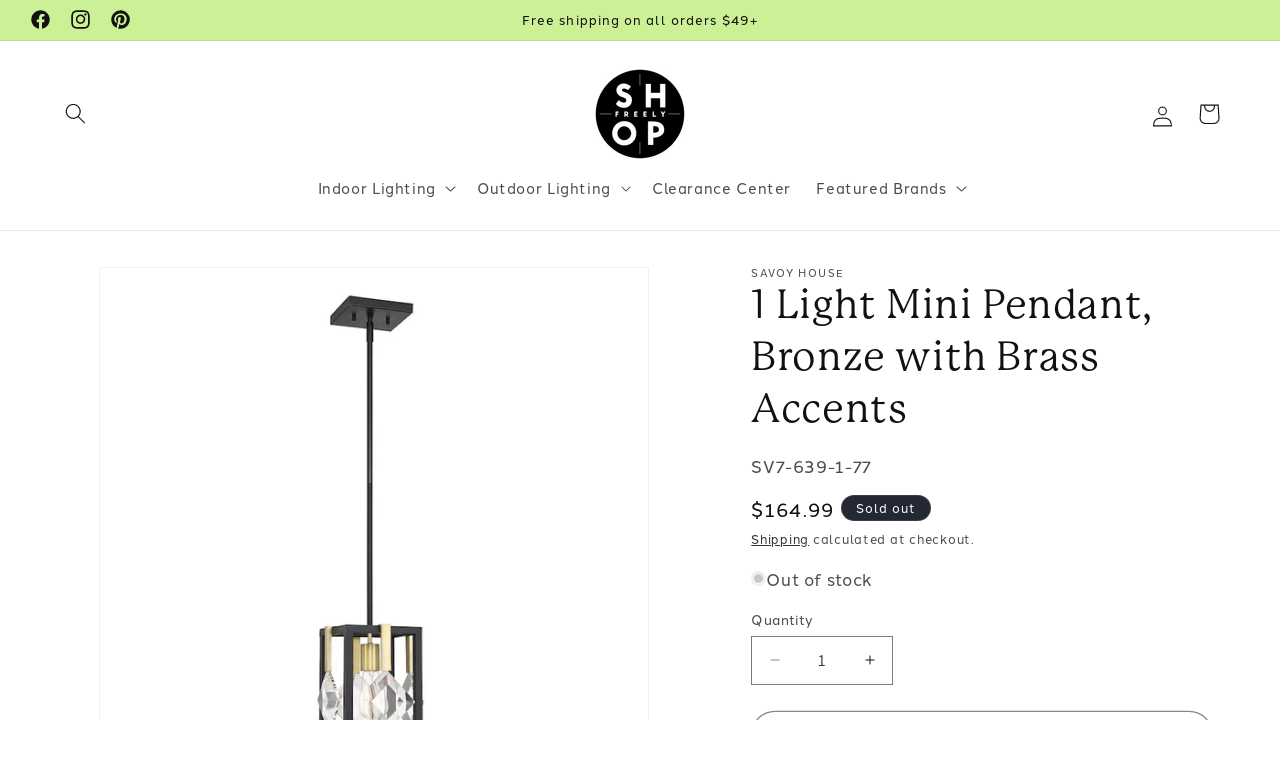

--- FILE ---
content_type: text/html; charset=utf-8
request_url: https://shopfreely.com/products/savoy-house-lowell-1-light-mini-pendant-bronze-with-brass-accents
body_size: 38631
content:
<!doctype html>
<html class="js" lang="en">
  <head>
    <meta charset="utf-8">
    <meta http-equiv="X-UA-Compatible" content="IE=edge">
    <meta name="viewport" content="width=device-width,initial-scale=1">
    <meta name="theme-color" content="">
    <link rel="canonical" href="https://shopfreely.com/products/savoy-house-lowell-1-light-mini-pendant-bronze-with-brass-accents">

    <link rel="stylesheet" href="https://use.typekit.net/ovw2fhn.css">
    <script src="//shopfreely.com/cdn/shop/t/19/assets/QQ-Typewriter-Lite.min.js?v=144503812776076514351715187699" defer></script>
    <script src="//shopfreely.com/cdn/shop/t/19/assets/QQ-DetailsCarousel.min.js?v=11736811784795670551715794403" defer></script><link rel="icon" type="image/png" href="//shopfreely.com/cdn/shop/files/LOGO-_keith_--SHOPfreely750.jpg?crop=center&height=32&v=1709216179&width=32"><link rel="preconnect" href="https://fonts.shopifycdn.com" crossorigin><title>
      Savoy House Lowell 1 Light Mini Pendant, Bronze with Brass Accents - 7-639-1-77
 &ndash; ShopFreely</title>

    
      <meta name="description" content="A perfect addition to contemporary spaces, the the Savoy House Lowell 1 Light Mini Pendant, Bronze with Brass Accents - 7-639-1-77. A stylish upgrade for any room in your home.">
    

    

<meta property="og:site_name" content="ShopFreely">
<meta property="og:url" content="https://shopfreely.com/products/savoy-house-lowell-1-light-mini-pendant-bronze-with-brass-accents">
<meta property="og:title" content="Savoy House Lowell 1 Light Mini Pendant, Bronze with Brass Accents - 7-639-1-77">
<meta property="og:type" content="product">
<meta property="og:description" content="A perfect addition to contemporary spaces, the the Savoy House Lowell 1 Light Mini Pendant, Bronze with Brass Accents - 7-639-1-77. A stylish upgrade for any room in your home."><meta property="og:image" content="http://shopfreely.com/cdn/shop/products/SV7-639-1-77-2.jpg?v=1580234169">
  <meta property="og:image:secure_url" content="https://shopfreely.com/cdn/shop/products/SV7-639-1-77-2.jpg?v=1580234169">
  <meta property="og:image:width" content="900">
  <meta property="og:image:height" content="900"><meta property="og:price:amount" content="164.99">
  <meta property="og:price:currency" content="USD"><meta name="twitter:card" content="summary_large_image">
<meta name="twitter:title" content="Savoy House Lowell 1 Light Mini Pendant, Bronze with Brass Accents - 7-639-1-77">
<meta name="twitter:description" content="A perfect addition to contemporary spaces, the the Savoy House Lowell 1 Light Mini Pendant, Bronze with Brass Accents - 7-639-1-77. A stylish upgrade for any room in your home.">


    <script src="//shopfreely.com/cdn/shop/t/19/assets/constants.js?v=58251544750838685771715177938" defer="defer"></script>
    <script src="//shopfreely.com/cdn/shop/t/19/assets/pubsub.js?v=158357773527763999511715177939" defer="defer"></script>
    <script src="//shopfreely.com/cdn/shop/t/19/assets/global.js?v=136628361274817707361715177938" defer="defer"></script><script src="//shopfreely.com/cdn/shop/t/19/assets/animations.js?v=88693664871331136111715177938" defer="defer"></script><script>window.performance && window.performance.mark && window.performance.mark('shopify.content_for_header.start');</script><meta name="facebook-domain-verification" content="vn6vnv6s1849s74f8hc0xyxi33e6vv">
<meta name="facebook-domain-verification" content="tedfq7pv3fmvk19694zfn6i5jy2suc">
<meta name="google-site-verification" content="Q7NbZCDayW3fh95CTQgcFjWw73usB_AZFXLtY4Tve4g">
<meta name="google-site-verification" content="Q7NbZCDayW3fh95CTQgcFjWw73usB_AZFXLtY4Tve4g">
<meta id="shopify-digital-wallet" name="shopify-digital-wallet" content="/5588680768/digital_wallets/dialog">
<meta name="shopify-checkout-api-token" content="ca69c63cdcc2dcf0b466238d661c03bf">
<meta id="in-context-paypal-metadata" data-shop-id="5588680768" data-venmo-supported="false" data-environment="production" data-locale="en_US" data-paypal-v4="true" data-currency="USD">
<link rel="alternate" type="application/json+oembed" href="https://shopfreely.com/products/savoy-house-lowell-1-light-mini-pendant-bronze-with-brass-accents.oembed">
<script async="async" src="/checkouts/internal/preloads.js?locale=en-US"></script>
<link rel="preconnect" href="https://shop.app" crossorigin="anonymous">
<script async="async" src="https://shop.app/checkouts/internal/preloads.js?locale=en-US&shop_id=5588680768" crossorigin="anonymous"></script>
<script id="shopify-features" type="application/json">{"accessToken":"ca69c63cdcc2dcf0b466238d661c03bf","betas":["rich-media-storefront-analytics"],"domain":"shopfreely.com","predictiveSearch":true,"shopId":5588680768,"locale":"en"}</script>
<script>var Shopify = Shopify || {};
Shopify.shop = "shopfreely123.myshopify.com";
Shopify.locale = "en";
Shopify.currency = {"active":"USD","rate":"1.0"};
Shopify.country = "US";
Shopify.theme = {"name":"Shopfreely 2024","id":126789615725,"schema_name":"Dawn","schema_version":"14.0.0","theme_store_id":887,"role":"main"};
Shopify.theme.handle = "null";
Shopify.theme.style = {"id":null,"handle":null};
Shopify.cdnHost = "shopfreely.com/cdn";
Shopify.routes = Shopify.routes || {};
Shopify.routes.root = "/";</script>
<script type="module">!function(o){(o.Shopify=o.Shopify||{}).modules=!0}(window);</script>
<script>!function(o){function n(){var o=[];function n(){o.push(Array.prototype.slice.apply(arguments))}return n.q=o,n}var t=o.Shopify=o.Shopify||{};t.loadFeatures=n(),t.autoloadFeatures=n()}(window);</script>
<script>
  window.ShopifyPay = window.ShopifyPay || {};
  window.ShopifyPay.apiHost = "shop.app\/pay";
  window.ShopifyPay.redirectState = null;
</script>
<script id="shop-js-analytics" type="application/json">{"pageType":"product"}</script>
<script defer="defer" async type="module" src="//shopfreely.com/cdn/shopifycloud/shop-js/modules/v2/client.init-shop-cart-sync_DRRuZ9Jb.en.esm.js"></script>
<script defer="defer" async type="module" src="//shopfreely.com/cdn/shopifycloud/shop-js/modules/v2/chunk.common_Bq80O0pE.esm.js"></script>
<script type="module">
  await import("//shopfreely.com/cdn/shopifycloud/shop-js/modules/v2/client.init-shop-cart-sync_DRRuZ9Jb.en.esm.js");
await import("//shopfreely.com/cdn/shopifycloud/shop-js/modules/v2/chunk.common_Bq80O0pE.esm.js");

  window.Shopify.SignInWithShop?.initShopCartSync?.({"fedCMEnabled":true,"windoidEnabled":true});

</script>
<script>
  window.Shopify = window.Shopify || {};
  if (!window.Shopify.featureAssets) window.Shopify.featureAssets = {};
  window.Shopify.featureAssets['shop-js'] = {"shop-cart-sync":["modules/v2/client.shop-cart-sync_CY6GlUyO.en.esm.js","modules/v2/chunk.common_Bq80O0pE.esm.js"],"init-fed-cm":["modules/v2/client.init-fed-cm_rCPA2mwL.en.esm.js","modules/v2/chunk.common_Bq80O0pE.esm.js"],"shop-button":["modules/v2/client.shop-button_BbiiMs1V.en.esm.js","modules/v2/chunk.common_Bq80O0pE.esm.js"],"init-windoid":["modules/v2/client.init-windoid_CeH2ldPv.en.esm.js","modules/v2/chunk.common_Bq80O0pE.esm.js"],"init-shop-cart-sync":["modules/v2/client.init-shop-cart-sync_DRRuZ9Jb.en.esm.js","modules/v2/chunk.common_Bq80O0pE.esm.js"],"shop-cash-offers":["modules/v2/client.shop-cash-offers_DA_Qgce8.en.esm.js","modules/v2/chunk.common_Bq80O0pE.esm.js","modules/v2/chunk.modal_OrVZAp2A.esm.js"],"init-shop-email-lookup-coordinator":["modules/v2/client.init-shop-email-lookup-coordinator_Boi2XQpp.en.esm.js","modules/v2/chunk.common_Bq80O0pE.esm.js"],"shop-toast-manager":["modules/v2/client.shop-toast-manager_DFZ6KygB.en.esm.js","modules/v2/chunk.common_Bq80O0pE.esm.js"],"avatar":["modules/v2/client.avatar_BTnouDA3.en.esm.js"],"pay-button":["modules/v2/client.pay-button_Dggf_qxG.en.esm.js","modules/v2/chunk.common_Bq80O0pE.esm.js"],"init-customer-accounts-sign-up":["modules/v2/client.init-customer-accounts-sign-up_DBLY8aTL.en.esm.js","modules/v2/client.shop-login-button_DXWcN-dk.en.esm.js","modules/v2/chunk.common_Bq80O0pE.esm.js","modules/v2/chunk.modal_OrVZAp2A.esm.js"],"shop-login-button":["modules/v2/client.shop-login-button_DXWcN-dk.en.esm.js","modules/v2/chunk.common_Bq80O0pE.esm.js","modules/v2/chunk.modal_OrVZAp2A.esm.js"],"init-shop-for-new-customer-accounts":["modules/v2/client.init-shop-for-new-customer-accounts_C4srtWVy.en.esm.js","modules/v2/client.shop-login-button_DXWcN-dk.en.esm.js","modules/v2/chunk.common_Bq80O0pE.esm.js","modules/v2/chunk.modal_OrVZAp2A.esm.js"],"init-customer-accounts":["modules/v2/client.init-customer-accounts_B87wJPkU.en.esm.js","modules/v2/client.shop-login-button_DXWcN-dk.en.esm.js","modules/v2/chunk.common_Bq80O0pE.esm.js","modules/v2/chunk.modal_OrVZAp2A.esm.js"],"shop-follow-button":["modules/v2/client.shop-follow-button_73Y7kLC8.en.esm.js","modules/v2/chunk.common_Bq80O0pE.esm.js","modules/v2/chunk.modal_OrVZAp2A.esm.js"],"checkout-modal":["modules/v2/client.checkout-modal_cwDmpVG-.en.esm.js","modules/v2/chunk.common_Bq80O0pE.esm.js","modules/v2/chunk.modal_OrVZAp2A.esm.js"],"lead-capture":["modules/v2/client.lead-capture_BhKPkfCX.en.esm.js","modules/v2/chunk.common_Bq80O0pE.esm.js","modules/v2/chunk.modal_OrVZAp2A.esm.js"],"shop-login":["modules/v2/client.shop-login_DUQNAY7C.en.esm.js","modules/v2/chunk.common_Bq80O0pE.esm.js","modules/v2/chunk.modal_OrVZAp2A.esm.js"],"payment-terms":["modules/v2/client.payment-terms_vFzUuRO4.en.esm.js","modules/v2/chunk.common_Bq80O0pE.esm.js","modules/v2/chunk.modal_OrVZAp2A.esm.js"]};
</script>
<script>(function() {
  var isLoaded = false;
  function asyncLoad() {
    if (isLoaded) return;
    isLoaded = true;
    var urls = ["https:\/\/static.zotabox.com\/e\/e\/eeacb940b5265e01e826dcfcadeed2bd\/widgets.js?shop=shopfreely123.myshopify.com","https:\/\/dyuszqdfuyvqq.cloudfront.net\/packs\/mf_embed_v8.js?mf_token=cd106236-5e26-4618-a839-2bf5a4f5ddfa\u0026shop=shopfreely123.myshopify.com","\/\/cdn.shopify.com\/proxy\/6dd80819b748bf061e69a9bc54d06e6a1415f04e2adaf539d0b113a716690398\/delivery-date-range.herokuapp.com\/api\/assets\/ddr_embed.js?ddr_token=55a622ad-8b09-4d1a-8878-e2dd65443c1a\u0026shop=shopfreely123.myshopify.com\u0026sp-cache-control=cHVibGljLCBtYXgtYWdlPTkwMA","https:\/\/cdn.nfcube.com\/instafeed-9de5afb337c082741c935a36c8f69807.js?shop=shopfreely123.myshopify.com"];
    for (var i = 0; i < urls.length; i++) {
      var s = document.createElement('script');
      s.type = 'text/javascript';
      s.async = true;
      s.src = urls[i];
      var x = document.getElementsByTagName('script')[0];
      x.parentNode.insertBefore(s, x);
    }
  };
  if(window.attachEvent) {
    window.attachEvent('onload', asyncLoad);
  } else {
    window.addEventListener('load', asyncLoad, false);
  }
})();</script>
<script id="__st">var __st={"a":5588680768,"offset":-18000,"reqid":"c76148aa-f026-40c4-a081-b7a3c85089d3-1763690448","pageurl":"shopfreely.com\/products\/savoy-house-lowell-1-light-mini-pendant-bronze-with-brass-accents","u":"3db9fdbef8e9","p":"product","rtyp":"product","rid":4501616951405};</script>
<script>window.ShopifyPaypalV4VisibilityTracking = true;</script>
<script id="captcha-bootstrap">!function(){'use strict';const t='contact',e='account',n='new_comment',o=[[t,t],['blogs',n],['comments',n],[t,'customer']],c=[[e,'customer_login'],[e,'guest_login'],[e,'recover_customer_password'],[e,'create_customer']],r=t=>t.map((([t,e])=>`form[action*='/${t}']:not([data-nocaptcha='true']) input[name='form_type'][value='${e}']`)).join(','),a=t=>()=>t?[...document.querySelectorAll(t)].map((t=>t.form)):[];function s(){const t=[...o],e=r(t);return a(e)}const i='password',u='form_key',d=['recaptcha-v3-token','g-recaptcha-response','h-captcha-response',i],f=()=>{try{return window.sessionStorage}catch{return}},m='__shopify_v',_=t=>t.elements[u];function p(t,e,n=!1){try{const o=window.sessionStorage,c=JSON.parse(o.getItem(e)),{data:r}=function(t){const{data:e,action:n}=t;return t[m]||n?{data:e,action:n}:{data:t,action:n}}(c);for(const[e,n]of Object.entries(r))t.elements[e]&&(t.elements[e].value=n);n&&o.removeItem(e)}catch(o){console.error('form repopulation failed',{error:o})}}const l='form_type',E='cptcha';function T(t){t.dataset[E]=!0}const w=window,h=w.document,L='Shopify',v='ce_forms',y='captcha';let A=!1;((t,e)=>{const n=(g='f06e6c50-85a8-45c8-87d0-21a2b65856fe',I='https://cdn.shopify.com/shopifycloud/storefront-forms-hcaptcha/ce_storefront_forms_captcha_hcaptcha.v1.5.2.iife.js',D={infoText:'Protected by hCaptcha',privacyText:'Privacy',termsText:'Terms'},(t,e,n)=>{const o=w[L][v],c=o.bindForm;if(c)return c(t,g,e,D).then(n);var r;o.q.push([[t,g,e,D],n]),r=I,A||(h.body.append(Object.assign(h.createElement('script'),{id:'captcha-provider',async:!0,src:r})),A=!0)});var g,I,D;w[L]=w[L]||{},w[L][v]=w[L][v]||{},w[L][v].q=[],w[L][y]=w[L][y]||{},w[L][y].protect=function(t,e){n(t,void 0,e),T(t)},Object.freeze(w[L][y]),function(t,e,n,w,h,L){const[v,y,A,g]=function(t,e,n){const i=e?o:[],u=t?c:[],d=[...i,...u],f=r(d),m=r(i),_=r(d.filter((([t,e])=>n.includes(e))));return[a(f),a(m),a(_),s()]}(w,h,L),I=t=>{const e=t.target;return e instanceof HTMLFormElement?e:e&&e.form},D=t=>v().includes(t);t.addEventListener('submit',(t=>{const e=I(t);if(!e)return;const n=D(e)&&!e.dataset.hcaptchaBound&&!e.dataset.recaptchaBound,o=_(e),c=g().includes(e)&&(!o||!o.value);(n||c)&&t.preventDefault(),c&&!n&&(function(t){try{if(!f())return;!function(t){const e=f();if(!e)return;const n=_(t);if(!n)return;const o=n.value;o&&e.removeItem(o)}(t);const e=Array.from(Array(32),(()=>Math.random().toString(36)[2])).join('');!function(t,e){_(t)||t.append(Object.assign(document.createElement('input'),{type:'hidden',name:u})),t.elements[u].value=e}(t,e),function(t,e){const n=f();if(!n)return;const o=[...t.querySelectorAll(`input[type='${i}']`)].map((({name:t})=>t)),c=[...d,...o],r={};for(const[a,s]of new FormData(t).entries())c.includes(a)||(r[a]=s);n.setItem(e,JSON.stringify({[m]:1,action:t.action,data:r}))}(t,e)}catch(e){console.error('failed to persist form',e)}}(e),e.submit())}));const S=(t,e)=>{t&&!t.dataset[E]&&(n(t,e.some((e=>e===t))),T(t))};for(const o of['focusin','change'])t.addEventListener(o,(t=>{const e=I(t);D(e)&&S(e,y())}));const B=e.get('form_key'),M=e.get(l),P=B&&M;t.addEventListener('DOMContentLoaded',(()=>{const t=y();if(P)for(const e of t)e.elements[l].value===M&&p(e,B);[...new Set([...A(),...v().filter((t=>'true'===t.dataset.shopifyCaptcha))])].forEach((e=>S(e,t)))}))}(h,new URLSearchParams(w.location.search),n,t,e,['guest_login'])})(!0,!0)}();</script>
<script integrity="sha256-52AcMU7V7pcBOXWImdc/TAGTFKeNjmkeM1Pvks/DTgc=" data-source-attribution="shopify.loadfeatures" defer="defer" src="//shopfreely.com/cdn/shopifycloud/storefront/assets/storefront/load_feature-81c60534.js" crossorigin="anonymous"></script>
<script crossorigin="anonymous" defer="defer" src="//shopfreely.com/cdn/shopifycloud/storefront/assets/shopify_pay/storefront-65b4c6d7.js?v=20250812"></script>
<script data-source-attribution="shopify.dynamic_checkout.dynamic.init">var Shopify=Shopify||{};Shopify.PaymentButton=Shopify.PaymentButton||{isStorefrontPortableWallets:!0,init:function(){window.Shopify.PaymentButton.init=function(){};var t=document.createElement("script");t.src="https://shopfreely.com/cdn/shopifycloud/portable-wallets/latest/portable-wallets.en.js",t.type="module",document.head.appendChild(t)}};
</script>
<script data-source-attribution="shopify.dynamic_checkout.buyer_consent">
  function portableWalletsHideBuyerConsent(e){var t=document.getElementById("shopify-buyer-consent"),n=document.getElementById("shopify-subscription-policy-button");t&&n&&(t.classList.add("hidden"),t.setAttribute("aria-hidden","true"),n.removeEventListener("click",e))}function portableWalletsShowBuyerConsent(e){var t=document.getElementById("shopify-buyer-consent"),n=document.getElementById("shopify-subscription-policy-button");t&&n&&(t.classList.remove("hidden"),t.removeAttribute("aria-hidden"),n.addEventListener("click",e))}window.Shopify?.PaymentButton&&(window.Shopify.PaymentButton.hideBuyerConsent=portableWalletsHideBuyerConsent,window.Shopify.PaymentButton.showBuyerConsent=portableWalletsShowBuyerConsent);
</script>
<script>
  function portableWalletsCleanup(e){e&&e.src&&console.error("Failed to load portable wallets script "+e.src);var t=document.querySelectorAll("shopify-accelerated-checkout .shopify-payment-button__skeleton, shopify-accelerated-checkout-cart .wallet-cart-button__skeleton"),e=document.getElementById("shopify-buyer-consent");for(let e=0;e<t.length;e++)t[e].remove();e&&e.remove()}function portableWalletsNotLoadedAsModule(e){e instanceof ErrorEvent&&"string"==typeof e.message&&e.message.includes("import.meta")&&"string"==typeof e.filename&&e.filename.includes("portable-wallets")&&(window.removeEventListener("error",portableWalletsNotLoadedAsModule),window.Shopify.PaymentButton.failedToLoad=e,"loading"===document.readyState?document.addEventListener("DOMContentLoaded",window.Shopify.PaymentButton.init):window.Shopify.PaymentButton.init())}window.addEventListener("error",portableWalletsNotLoadedAsModule);
</script>

<script type="module" src="https://shopfreely.com/cdn/shopifycloud/portable-wallets/latest/portable-wallets.en.js" onError="portableWalletsCleanup(this)" crossorigin="anonymous"></script>
<script nomodule>
  document.addEventListener("DOMContentLoaded", portableWalletsCleanup);
</script>

<link id="shopify-accelerated-checkout-styles" rel="stylesheet" media="screen" href="https://shopfreely.com/cdn/shopifycloud/portable-wallets/latest/accelerated-checkout-backwards-compat.css" crossorigin="anonymous">
<style id="shopify-accelerated-checkout-cart">
        #shopify-buyer-consent {
  margin-top: 1em;
  display: inline-block;
  width: 100%;
}

#shopify-buyer-consent.hidden {
  display: none;
}

#shopify-subscription-policy-button {
  background: none;
  border: none;
  padding: 0;
  text-decoration: underline;
  font-size: inherit;
  cursor: pointer;
}

#shopify-subscription-policy-button::before {
  box-shadow: none;
}

      </style>
<script id="sections-script" data-sections="header" defer="defer" src="//shopfreely.com/cdn/shop/t/19/compiled_assets/scripts.js?12356"></script>
<script>window.performance && window.performance.mark && window.performance.mark('shopify.content_for_header.end');</script>


    <style data-shopify>
      @font-face {
  font-family: Assistant;
  font-weight: 400;
  font-style: normal;
  font-display: swap;
  src: url("//shopfreely.com/cdn/fonts/assistant/assistant_n4.9120912a469cad1cc292572851508ca49d12e768.woff2") format("woff2"),
       url("//shopfreely.com/cdn/fonts/assistant/assistant_n4.6e9875ce64e0fefcd3f4446b7ec9036b3ddd2985.woff") format("woff");
}

      @font-face {
  font-family: Assistant;
  font-weight: 700;
  font-style: normal;
  font-display: swap;
  src: url("//shopfreely.com/cdn/fonts/assistant/assistant_n7.bf44452348ec8b8efa3aa3068825305886b1c83c.woff2") format("woff2"),
       url("//shopfreely.com/cdn/fonts/assistant/assistant_n7.0c887fee83f6b3bda822f1150b912c72da0f7b64.woff") format("woff");
}

      
      
      @font-face {
  font-family: Assistant;
  font-weight: 400;
  font-style: normal;
  font-display: swap;
  src: url("//shopfreely.com/cdn/fonts/assistant/assistant_n4.9120912a469cad1cc292572851508ca49d12e768.woff2") format("woff2"),
       url("//shopfreely.com/cdn/fonts/assistant/assistant_n4.6e9875ce64e0fefcd3f4446b7ec9036b3ddd2985.woff") format("woff");
}


      
        :root,
        .color-scheme-1 {
          --color-background: 255,255,255;
        
          --gradient-background: #ffffff;
        

        

        --color-foreground: 18,16,17;
        --color-background-contrast: 191,191,191;
        --color-shadow: 18,16,17;
        --color-button: 204,240,149;
        --color-button-text: 18,16,17;
        --color-secondary-button: 255,255,255;
        --color-secondary-button-text: 18,16,17;
        --color-link: 18,16,17;
        --color-badge-foreground: 18,16,17;
        --color-badge-background: 255,255,255;
        --color-badge-border: 18,16,17;
        --payment-terms-background-color: rgb(255 255 255);
      }
      
        
        .color-scheme-2 {
          --color-background: 204,240,149;
        
          --gradient-background: #ccf095;
        

        

        --color-foreground: 18,16,17;
        --color-background-contrast: 150,224,37;
        --color-shadow: 18,16,17;
        --color-button: 18,16,17;
        --color-button-text: 243,243,243;
        --color-secondary-button: 204,240,149;
        --color-secondary-button-text: 18,16,17;
        --color-link: 18,16,17;
        --color-badge-foreground: 18,16,17;
        --color-badge-background: 204,240,149;
        --color-badge-border: 18,16,17;
        --payment-terms-background-color: rgb(204 240 149);
      }
      
        
        .color-scheme-3 {
          --color-background: 36,40,51;
        
          --gradient-background: #242833;
        

        

        --color-foreground: 255,255,255;
        --color-background-contrast: 47,52,66;
        --color-shadow: 18,18,18;
        --color-button: 255,255,255;
        --color-button-text: 0,0,0;
        --color-secondary-button: 36,40,51;
        --color-secondary-button-text: 255,255,255;
        --color-link: 255,255,255;
        --color-badge-foreground: 255,255,255;
        --color-badge-background: 36,40,51;
        --color-badge-border: 255,255,255;
        --payment-terms-background-color: rgb(36 40 51);
      }
      
        
        .color-scheme-4 {
          --color-background: 18,18,18;
        
          --gradient-background: #121212;
        

        

        --color-foreground: 255,255,255;
        --color-background-contrast: 146,146,146;
        --color-shadow: 18,18,18;
        --color-button: 255,255,255;
        --color-button-text: 18,18,18;
        --color-secondary-button: 18,18,18;
        --color-secondary-button-text: 255,255,255;
        --color-link: 255,255,255;
        --color-badge-foreground: 255,255,255;
        --color-badge-background: 18,18,18;
        --color-badge-border: 255,255,255;
        --payment-terms-background-color: rgb(18 18 18);
      }
      
        
        .color-scheme-5 {
          --color-background: 51,79,180;
        
          --gradient-background: #334fb4;
        

        

        --color-foreground: 255,255,255;
        --color-background-contrast: 23,35,81;
        --color-shadow: 18,18,18;
        --color-button: 255,255,255;
        --color-button-text: 51,79,180;
        --color-secondary-button: 51,79,180;
        --color-secondary-button-text: 255,255,255;
        --color-link: 255,255,255;
        --color-badge-foreground: 255,255,255;
        --color-badge-background: 51,79,180;
        --color-badge-border: 255,255,255;
        --payment-terms-background-color: rgb(51 79 180);
      }
      

      body, .color-scheme-1, .color-scheme-2, .color-scheme-3, .color-scheme-4, .color-scheme-5 {
        color: rgba(var(--color-foreground), 0.75);
        background-color: rgb(var(--color-background));
      }

      :root {
        --font-body-family: Assistant, sans-serif;
        --font-body-style: normal;
        --font-body-weight: 400;
        --font-body-weight-bold: 700;

        --font-heading-family: Assistant, sans-serif;
        --font-heading-style: normal;
        --font-heading-weight: 400;

        --font-body-scale: 1.05;
        --font-heading-scale: 0.9523809523809523;

        --media-padding: px;
        --media-border-opacity: 0.05;
        --media-border-width: 1px;
        --media-radius: 0px;
        --media-shadow-opacity: 0.0;
        --media-shadow-horizontal-offset: 0px;
        --media-shadow-vertical-offset: 4px;
        --media-shadow-blur-radius: 5px;
        --media-shadow-visible: 0;

        --page-width: 160rem;
        --page-width-margin: 0rem;

        --product-card-image-padding: 0.0rem;
        --product-card-corner-radius: 0.0rem;
        --product-card-text-alignment: left;
        --product-card-border-width: 0.0rem;
        --product-card-border-opacity: 0.1;
        --product-card-shadow-opacity: 0.0;
        --product-card-shadow-visible: 0;
        --product-card-shadow-horizontal-offset: 0.0rem;
        --product-card-shadow-vertical-offset: 0.4rem;
        --product-card-shadow-blur-radius: 0.5rem;

        --collection-card-image-padding: 0.0rem;
        --collection-card-corner-radius: 0.0rem;
        --collection-card-text-alignment: left;
        --collection-card-border-width: 0.0rem;
        --collection-card-border-opacity: 0.1;
        --collection-card-shadow-opacity: 0.0;
        --collection-card-shadow-visible: 0;
        --collection-card-shadow-horizontal-offset: 0.0rem;
        --collection-card-shadow-vertical-offset: 0.4rem;
        --collection-card-shadow-blur-radius: 0.5rem;

        --blog-card-image-padding: 0.0rem;
        --blog-card-corner-radius: 0.0rem;
        --blog-card-text-alignment: left;
        --blog-card-border-width: 0.0rem;
        --blog-card-border-opacity: 0.1;
        --blog-card-shadow-opacity: 0.0;
        --blog-card-shadow-visible: 0;
        --blog-card-shadow-horizontal-offset: 0.0rem;
        --blog-card-shadow-vertical-offset: 0.4rem;
        --blog-card-shadow-blur-radius: 0.5rem;

        --badge-corner-radius: 4.0rem;

        --popup-border-width: 1px;
        --popup-border-opacity: 0.1;
        --popup-corner-radius: 0px;
        --popup-shadow-opacity: 0.05;
        --popup-shadow-horizontal-offset: 0px;
        --popup-shadow-vertical-offset: 4px;
        --popup-shadow-blur-radius: 5px;

        --drawer-border-width: 1px;
        --drawer-border-opacity: 0.1;
        --drawer-shadow-opacity: 0.0;
        --drawer-shadow-horizontal-offset: 0px;
        --drawer-shadow-vertical-offset: 4px;
        --drawer-shadow-blur-radius: 5px;

        --spacing-sections-desktop: 0px;
        --spacing-sections-mobile: 0px;

        --grid-desktop-vertical-spacing: 8px;
        --grid-desktop-horizontal-spacing: 8px;
        --grid-mobile-vertical-spacing: 4px;
        --grid-mobile-horizontal-spacing: 4px;

        --text-boxes-border-opacity: 0.1;
        --text-boxes-border-width: 0px;
        --text-boxes-radius: 0px;
        --text-boxes-shadow-opacity: 0.0;
        --text-boxes-shadow-visible: 0;
        --text-boxes-shadow-horizontal-offset: 0px;
        --text-boxes-shadow-vertical-offset: 4px;
        --text-boxes-shadow-blur-radius: 5px;

        --buttons-radius: 30px;
        --buttons-radius-outset: 31px;
        --buttons-border-width: 1px;
        --buttons-border-opacity: 1.0;
        --buttons-shadow-opacity: 0.0;
        --buttons-shadow-visible: 0;
        --buttons-shadow-horizontal-offset: 0px;
        --buttons-shadow-vertical-offset: 4px;
        --buttons-shadow-blur-radius: 5px;
        --buttons-border-offset: 0.3px;

        --inputs-radius: 0px;
        --inputs-border-width: 1px;
        --inputs-border-opacity: 0.55;
        --inputs-shadow-opacity: 0.0;
        --inputs-shadow-horizontal-offset: 0px;
        --inputs-margin-offset: 0px;
        --inputs-shadow-vertical-offset: 4px;
        --inputs-shadow-blur-radius: 5px;
        --inputs-radius-outset: 0px;

        --variant-pills-radius: 30px;
        --variant-pills-border-width: 1px;
        --variant-pills-border-opacity: 0.55;
        --variant-pills-shadow-opacity: 0.0;
        --variant-pills-shadow-horizontal-offset: 0px;
        --variant-pills-shadow-vertical-offset: 4px;
        --variant-pills-shadow-blur-radius: 5px;
      }

      *,
      *::before,
      *::after {
        box-sizing: inherit;
      }

      html {
        box-sizing: border-box;
        font-size: calc(var(--font-body-scale) * 62.5%);
        height: 100%;
      }

      body {
        display: grid;
        grid-template-rows: auto auto 1fr auto;
        grid-template-columns: 100%;
        min-height: 100%;
        margin: 0;
        font-size: 1.5rem;
        letter-spacing: 0.06rem;
        line-height: calc(1 + 0.8 / var(--font-body-scale));
        font-family: var(--font-body-family);
        font-style: var(--font-body-style);
        font-weight: var(--font-body-weight);
      }

      @media screen and (min-width: 750px) {
        body {
          font-size: 1.6rem;
        }
      }
    </style>

    <link href="//shopfreely.com/cdn/shop/t/19/assets/base.css?v=69121619997036796801715181337" rel="stylesheet" type="text/css" media="all" />

      <link rel="preload" as="font" href="//shopfreely.com/cdn/fonts/assistant/assistant_n4.9120912a469cad1cc292572851508ca49d12e768.woff2" type="font/woff2" crossorigin>
      

      <link rel="preload" as="font" href="//shopfreely.com/cdn/fonts/assistant/assistant_n4.9120912a469cad1cc292572851508ca49d12e768.woff2" type="font/woff2" crossorigin>
      
<link
        rel="stylesheet"
        href="//shopfreely.com/cdn/shop/t/19/assets/component-predictive-search.css?v=118923337488134913561715177938"
        media="print"
        onload="this.media='all'"
      ><script>
      if (Shopify.designMode) {
        document.documentElement.classList.add('shopify-design-mode');
      }
    </script>
    

  <!-- BEGIN app block: shopify://apps/smind-sections/blocks/theme-helper/71ba2d48-8be4-4535-bc1f-0fea499001d4 -->
    
    <!-- BEGIN app snippet: assets --><link href="//cdn.shopify.com/extensions/67066775-f45a-4c11-9b01-ee33fb941290/smind-sections-297/assets/smi-base.min.css" rel="stylesheet" type="text/css" media="all" />

<script type="text/javascript">
  window.smiObject = {
    productId: '4501616951405',
    timezone: 'Asia/Phnom_Penh',
    cartType: `drawer`,
    routes: {
      cart_add_url: `/cart/add`,
      cart_change_url: `/cart/change`,
      cart_update_url: `/cart/update`,
      cart_url: `/cart`,
      predictive_search_url: `/search/suggest`,
      search_url: `/search`
    },
    settings: {
      currencyFormat: "${{amount}}",
      moneyFormat: "${{amount}}",
      moneyWithCurrencyFormat: "${{amount}}"
    }
  };

  window.smind = window.smind || {}

  window.smind.initializeWhenReady = (callback, classes = [], maxRetries = 12, interval = 250) => {

    const tryInitialize = (counter = 0) => {

      const allClassesLoaded = classes.every(cls => typeof window[cls] !== 'undefined' || typeof window.smind[cls] !== 'undefined');

      if (allClassesLoaded) {
        return callback();
      }

      if (counter < maxRetries) {
        setTimeout(() => tryInitialize(counter + 1), interval);
      }
    };

    if (Shopify.designMode) {
      if (document.readyState === 'complete') {
        tryInitialize();
      }
      document.addEventListener('smiReloadSection', callback);
    }

    document.addEventListener('DOMContentLoaded', () => tryInitialize());
  }
</script>



<script src="https://cdn.shopify.com/extensions/67066775-f45a-4c11-9b01-ee33fb941290/smind-sections-297/assets/smi-base.min.js" defer></script>
<script src="https://cdn.shopify.com/extensions/67066775-f45a-4c11-9b01-ee33fb941290/smind-sections-297/assets/smi-product-blocks.js" async></script>
<script src="https://cdn.shopify.com/extensions/67066775-f45a-4c11-9b01-ee33fb941290/smind-sections-297/assets/smi-parallax.min.js" defer></script>

<script src="https://cdn.shopify.com/extensions/67066775-f45a-4c11-9b01-ee33fb941290/smind-sections-297/assets/smi-animations.js" defer></script>





<!-- END app snippet -->

    
        
        <!-- BEGIN app snippet: theme-modal --><script id="smi-base-section-modal" src="https://cdn.shopify.com/extensions/67066775-f45a-4c11-9b01-ee33fb941290/smind-sections-297/assets/smi-section-modal.min.js" data-app="free" defer></script><!-- END app snippet -->
		<!-- BEGIN app snippet: check-styles --><!-- END app snippet -->
    
    


<!-- END app block --><link href="https://monorail-edge.shopifysvc.com" rel="dns-prefetch">
<script>(function(){if ("sendBeacon" in navigator && "performance" in window) {try {var session_token_from_headers = performance.getEntriesByType('navigation')[0].serverTiming.find(x => x.name == '_s').description;} catch {var session_token_from_headers = undefined;}var session_cookie_matches = document.cookie.match(/_shopify_s=([^;]*)/);var session_token_from_cookie = session_cookie_matches && session_cookie_matches.length === 2 ? session_cookie_matches[1] : "";var session_token = session_token_from_headers || session_token_from_cookie || "";function handle_abandonment_event(e) {var entries = performance.getEntries().filter(function(entry) {return /monorail-edge.shopifysvc.com/.test(entry.name);});if (!window.abandonment_tracked && entries.length === 0) {window.abandonment_tracked = true;var currentMs = Date.now();var navigation_start = performance.timing.navigationStart;var payload = {shop_id: 5588680768,url: window.location.href,navigation_start,duration: currentMs - navigation_start,session_token,page_type: "product"};window.navigator.sendBeacon("https://monorail-edge.shopifysvc.com/v1/produce", JSON.stringify({schema_id: "online_store_buyer_site_abandonment/1.1",payload: payload,metadata: {event_created_at_ms: currentMs,event_sent_at_ms: currentMs}}));}}window.addEventListener('pagehide', handle_abandonment_event);}}());</script>
<script id="web-pixels-manager-setup">(function e(e,d,r,n,o){if(void 0===o&&(o={}),!Boolean(null===(a=null===(i=window.Shopify)||void 0===i?void 0:i.analytics)||void 0===a?void 0:a.replayQueue)){var i,a;window.Shopify=window.Shopify||{};var t=window.Shopify;t.analytics=t.analytics||{};var s=t.analytics;s.replayQueue=[],s.publish=function(e,d,r){return s.replayQueue.push([e,d,r]),!0};try{self.performance.mark("wpm:start")}catch(e){}var l=function(){var e={modern:/Edge?\/(1{2}[4-9]|1[2-9]\d|[2-9]\d{2}|\d{4,})\.\d+(\.\d+|)|Firefox\/(1{2}[4-9]|1[2-9]\d|[2-9]\d{2}|\d{4,})\.\d+(\.\d+|)|Chrom(ium|e)\/(9{2}|\d{3,})\.\d+(\.\d+|)|(Maci|X1{2}).+ Version\/(15\.\d+|(1[6-9]|[2-9]\d|\d{3,})\.\d+)([,.]\d+|)( \(\w+\)|)( Mobile\/\w+|) Safari\/|Chrome.+OPR\/(9{2}|\d{3,})\.\d+\.\d+|(CPU[ +]OS|iPhone[ +]OS|CPU[ +]iPhone|CPU IPhone OS|CPU iPad OS)[ +]+(15[._]\d+|(1[6-9]|[2-9]\d|\d{3,})[._]\d+)([._]\d+|)|Android:?[ /-](13[3-9]|1[4-9]\d|[2-9]\d{2}|\d{4,})(\.\d+|)(\.\d+|)|Android.+Firefox\/(13[5-9]|1[4-9]\d|[2-9]\d{2}|\d{4,})\.\d+(\.\d+|)|Android.+Chrom(ium|e)\/(13[3-9]|1[4-9]\d|[2-9]\d{2}|\d{4,})\.\d+(\.\d+|)|SamsungBrowser\/([2-9]\d|\d{3,})\.\d+/,legacy:/Edge?\/(1[6-9]|[2-9]\d|\d{3,})\.\d+(\.\d+|)|Firefox\/(5[4-9]|[6-9]\d|\d{3,})\.\d+(\.\d+|)|Chrom(ium|e)\/(5[1-9]|[6-9]\d|\d{3,})\.\d+(\.\d+|)([\d.]+$|.*Safari\/(?![\d.]+ Edge\/[\d.]+$))|(Maci|X1{2}).+ Version\/(10\.\d+|(1[1-9]|[2-9]\d|\d{3,})\.\d+)([,.]\d+|)( \(\w+\)|)( Mobile\/\w+|) Safari\/|Chrome.+OPR\/(3[89]|[4-9]\d|\d{3,})\.\d+\.\d+|(CPU[ +]OS|iPhone[ +]OS|CPU[ +]iPhone|CPU IPhone OS|CPU iPad OS)[ +]+(10[._]\d+|(1[1-9]|[2-9]\d|\d{3,})[._]\d+)([._]\d+|)|Android:?[ /-](13[3-9]|1[4-9]\d|[2-9]\d{2}|\d{4,})(\.\d+|)(\.\d+|)|Mobile Safari.+OPR\/([89]\d|\d{3,})\.\d+\.\d+|Android.+Firefox\/(13[5-9]|1[4-9]\d|[2-9]\d{2}|\d{4,})\.\d+(\.\d+|)|Android.+Chrom(ium|e)\/(13[3-9]|1[4-9]\d|[2-9]\d{2}|\d{4,})\.\d+(\.\d+|)|Android.+(UC? ?Browser|UCWEB|U3)[ /]?(15\.([5-9]|\d{2,})|(1[6-9]|[2-9]\d|\d{3,})\.\d+)\.\d+|SamsungBrowser\/(5\.\d+|([6-9]|\d{2,})\.\d+)|Android.+MQ{2}Browser\/(14(\.(9|\d{2,})|)|(1[5-9]|[2-9]\d|\d{3,})(\.\d+|))(\.\d+|)|K[Aa][Ii]OS\/(3\.\d+|([4-9]|\d{2,})\.\d+)(\.\d+|)/},d=e.modern,r=e.legacy,n=navigator.userAgent;return n.match(d)?"modern":n.match(r)?"legacy":"unknown"}(),u="modern"===l?"modern":"legacy",c=(null!=n?n:{modern:"",legacy:""})[u],f=function(e){return[e.baseUrl,"/wpm","/b",e.hashVersion,"modern"===e.buildTarget?"m":"l",".js"].join("")}({baseUrl:d,hashVersion:r,buildTarget:u}),m=function(e){var d=e.version,r=e.bundleTarget,n=e.surface,o=e.pageUrl,i=e.monorailEndpoint;return{emit:function(e){var a=e.status,t=e.errorMsg,s=(new Date).getTime(),l=JSON.stringify({metadata:{event_sent_at_ms:s},events:[{schema_id:"web_pixels_manager_load/3.1",payload:{version:d,bundle_target:r,page_url:o,status:a,surface:n,error_msg:t},metadata:{event_created_at_ms:s}}]});if(!i)return console&&console.warn&&console.warn("[Web Pixels Manager] No Monorail endpoint provided, skipping logging."),!1;try{return self.navigator.sendBeacon.bind(self.navigator)(i,l)}catch(e){}var u=new XMLHttpRequest;try{return u.open("POST",i,!0),u.setRequestHeader("Content-Type","text/plain"),u.send(l),!0}catch(e){return console&&console.warn&&console.warn("[Web Pixels Manager] Got an unhandled error while logging to Monorail."),!1}}}}({version:r,bundleTarget:l,surface:e.surface,pageUrl:self.location.href,monorailEndpoint:e.monorailEndpoint});try{o.browserTarget=l,function(e){var d=e.src,r=e.async,n=void 0===r||r,o=e.onload,i=e.onerror,a=e.sri,t=e.scriptDataAttributes,s=void 0===t?{}:t,l=document.createElement("script"),u=document.querySelector("head"),c=document.querySelector("body");if(l.async=n,l.src=d,a&&(l.integrity=a,l.crossOrigin="anonymous"),s)for(var f in s)if(Object.prototype.hasOwnProperty.call(s,f))try{l.dataset[f]=s[f]}catch(e){}if(o&&l.addEventListener("load",o),i&&l.addEventListener("error",i),u)u.appendChild(l);else{if(!c)throw new Error("Did not find a head or body element to append the script");c.appendChild(l)}}({src:f,async:!0,onload:function(){if(!function(){var e,d;return Boolean(null===(d=null===(e=window.Shopify)||void 0===e?void 0:e.analytics)||void 0===d?void 0:d.initialized)}()){var d=window.webPixelsManager.init(e)||void 0;if(d){var r=window.Shopify.analytics;r.replayQueue.forEach((function(e){var r=e[0],n=e[1],o=e[2];d.publishCustomEvent(r,n,o)})),r.replayQueue=[],r.publish=d.publishCustomEvent,r.visitor=d.visitor,r.initialized=!0}}},onerror:function(){return m.emit({status:"failed",errorMsg:"".concat(f," has failed to load")})},sri:function(e){var d=/^sha384-[A-Za-z0-9+/=]+$/;return"string"==typeof e&&d.test(e)}(c)?c:"",scriptDataAttributes:o}),m.emit({status:"loading"})}catch(e){m.emit({status:"failed",errorMsg:(null==e?void 0:e.message)||"Unknown error"})}}})({shopId: 5588680768,storefrontBaseUrl: "https://shopfreely.com",extensionsBaseUrl: "https://extensions.shopifycdn.com/cdn/shopifycloud/web-pixels-manager",monorailEndpoint: "https://monorail-edge.shopifysvc.com/unstable/produce_batch",surface: "storefront-renderer",enabledBetaFlags: ["2dca8a86"],webPixelsConfigList: [{"id":"291799149","configuration":"{\"config\":\"{\\\"pixel_id\\\":\\\"G-MPN44RGHZF\\\",\\\"target_country\\\":\\\"US\\\",\\\"gtag_events\\\":[{\\\"type\\\":\\\"search\\\",\\\"action_label\\\":[\\\"G-MPN44RGHZF\\\",\\\"AW-958517695\\\/AdyuCKiAq6YBEL-jh8kD\\\"]},{\\\"type\\\":\\\"begin_checkout\\\",\\\"action_label\\\":[\\\"G-MPN44RGHZF\\\",\\\"AW-958517695\\\/3ERhCKWAq6YBEL-jh8kD\\\"]},{\\\"type\\\":\\\"view_item\\\",\\\"action_label\\\":[\\\"G-MPN44RGHZF\\\",\\\"AW-958517695\\\/v8SrCJ-Aq6YBEL-jh8kD\\\",\\\"MC-C077C3ENCG\\\"]},{\\\"type\\\":\\\"purchase\\\",\\\"action_label\\\":[\\\"G-MPN44RGHZF\\\",\\\"AW-958517695\\\/S0zqCJyAq6YBEL-jh8kD\\\",\\\"MC-C077C3ENCG\\\"]},{\\\"type\\\":\\\"page_view\\\",\\\"action_label\\\":[\\\"G-MPN44RGHZF\\\",\\\"AW-958517695\\\/y3WDCJmAq6YBEL-jh8kD\\\",\\\"MC-C077C3ENCG\\\"]},{\\\"type\\\":\\\"add_payment_info\\\",\\\"action_label\\\":[\\\"G-MPN44RGHZF\\\",\\\"AW-958517695\\\/B1yWCKuAq6YBEL-jh8kD\\\"]},{\\\"type\\\":\\\"add_to_cart\\\",\\\"action_label\\\":[\\\"G-MPN44RGHZF\\\",\\\"AW-958517695\\\/6kVMCKKAq6YBEL-jh8kD\\\"]}],\\\"enable_monitoring_mode\\\":false}\"}","eventPayloadVersion":"v1","runtimeContext":"OPEN","scriptVersion":"b2a88bafab3e21179ed38636efcd8a93","type":"APP","apiClientId":1780363,"privacyPurposes":[],"dataSharingAdjustments":{"protectedCustomerApprovalScopes":["read_customer_address","read_customer_email","read_customer_name","read_customer_personal_data","read_customer_phone"]}},{"id":"111444077","configuration":"{\"pixel_id\":\"741488192947312\",\"pixel_type\":\"facebook_pixel\",\"metaapp_system_user_token\":\"-\"}","eventPayloadVersion":"v1","runtimeContext":"OPEN","scriptVersion":"ca16bc87fe92b6042fbaa3acc2fbdaa6","type":"APP","apiClientId":2329312,"privacyPurposes":["ANALYTICS","MARKETING","SALE_OF_DATA"],"dataSharingAdjustments":{"protectedCustomerApprovalScopes":["read_customer_address","read_customer_email","read_customer_name","read_customer_personal_data","read_customer_phone"]}},{"id":"36044909","configuration":"{\"tagID\":\"2614049264235\"}","eventPayloadVersion":"v1","runtimeContext":"STRICT","scriptVersion":"18031546ee651571ed29edbe71a3550b","type":"APP","apiClientId":3009811,"privacyPurposes":["ANALYTICS","MARKETING","SALE_OF_DATA"],"dataSharingAdjustments":{"protectedCustomerApprovalScopes":["read_customer_address","read_customer_email","read_customer_name","read_customer_personal_data","read_customer_phone"]}},{"id":"shopify-app-pixel","configuration":"{}","eventPayloadVersion":"v1","runtimeContext":"STRICT","scriptVersion":"0450","apiClientId":"shopify-pixel","type":"APP","privacyPurposes":["ANALYTICS","MARKETING"]},{"id":"shopify-custom-pixel","eventPayloadVersion":"v1","runtimeContext":"LAX","scriptVersion":"0450","apiClientId":"shopify-pixel","type":"CUSTOM","privacyPurposes":["ANALYTICS","MARKETING"]}],isMerchantRequest: false,initData: {"shop":{"name":"ShopFreely","paymentSettings":{"currencyCode":"USD"},"myshopifyDomain":"shopfreely123.myshopify.com","countryCode":"US","storefrontUrl":"https:\/\/shopfreely.com"},"customer":null,"cart":null,"checkout":null,"productVariants":[{"price":{"amount":164.99,"currencyCode":"USD"},"product":{"title":"1 Light Mini Pendant, Bronze with Brass Accents","vendor":"Savoy House","id":"4501616951405","untranslatedTitle":"1 Light Mini Pendant, Bronze with Brass Accents","url":"\/products\/savoy-house-lowell-1-light-mini-pendant-bronze-with-brass-accents","type":"Pendants"},"id":"31871166775405","image":{"src":"\/\/shopfreely.com\/cdn\/shop\/products\/SV7-639-1-77-2.jpg?v=1580234169"},"sku":"SV7-639-1-77","title":"Default Title","untranslatedTitle":"Default Title"}],"purchasingCompany":null},},"https://shopfreely.com/cdn","ae1676cfwd2530674p4253c800m34e853cb",{"modern":"","legacy":""},{"shopId":"5588680768","storefrontBaseUrl":"https:\/\/shopfreely.com","extensionBaseUrl":"https:\/\/extensions.shopifycdn.com\/cdn\/shopifycloud\/web-pixels-manager","surface":"storefront-renderer","enabledBetaFlags":"[\"2dca8a86\"]","isMerchantRequest":"false","hashVersion":"ae1676cfwd2530674p4253c800m34e853cb","publish":"custom","events":"[[\"page_viewed\",{}],[\"product_viewed\",{\"productVariant\":{\"price\":{\"amount\":164.99,\"currencyCode\":\"USD\"},\"product\":{\"title\":\"1 Light Mini Pendant, Bronze with Brass Accents\",\"vendor\":\"Savoy House\",\"id\":\"4501616951405\",\"untranslatedTitle\":\"1 Light Mini Pendant, Bronze with Brass Accents\",\"url\":\"\/products\/savoy-house-lowell-1-light-mini-pendant-bronze-with-brass-accents\",\"type\":\"Pendants\"},\"id\":\"31871166775405\",\"image\":{\"src\":\"\/\/shopfreely.com\/cdn\/shop\/products\/SV7-639-1-77-2.jpg?v=1580234169\"},\"sku\":\"SV7-639-1-77\",\"title\":\"Default Title\",\"untranslatedTitle\":\"Default Title\"}}]]"});</script><script>
  window.ShopifyAnalytics = window.ShopifyAnalytics || {};
  window.ShopifyAnalytics.meta = window.ShopifyAnalytics.meta || {};
  window.ShopifyAnalytics.meta.currency = 'USD';
  var meta = {"product":{"id":4501616951405,"gid":"gid:\/\/shopify\/Product\/4501616951405","vendor":"Savoy House","type":"Pendants","variants":[{"id":31871166775405,"price":16499,"name":"1 Light Mini Pendant, Bronze with Brass Accents","public_title":null,"sku":"SV7-639-1-77"}],"remote":false},"page":{"pageType":"product","resourceType":"product","resourceId":4501616951405}};
  for (var attr in meta) {
    window.ShopifyAnalytics.meta[attr] = meta[attr];
  }
</script>
<script class="analytics">
  (function () {
    var customDocumentWrite = function(content) {
      var jquery = null;

      if (window.jQuery) {
        jquery = window.jQuery;
      } else if (window.Checkout && window.Checkout.$) {
        jquery = window.Checkout.$;
      }

      if (jquery) {
        jquery('body').append(content);
      }
    };

    var hasLoggedConversion = function(token) {
      if (token) {
        return document.cookie.indexOf('loggedConversion=' + token) !== -1;
      }
      return false;
    }

    var setCookieIfConversion = function(token) {
      if (token) {
        var twoMonthsFromNow = new Date(Date.now());
        twoMonthsFromNow.setMonth(twoMonthsFromNow.getMonth() + 2);

        document.cookie = 'loggedConversion=' + token + '; expires=' + twoMonthsFromNow;
      }
    }

    var trekkie = window.ShopifyAnalytics.lib = window.trekkie = window.trekkie || [];
    if (trekkie.integrations) {
      return;
    }
    trekkie.methods = [
      'identify',
      'page',
      'ready',
      'track',
      'trackForm',
      'trackLink'
    ];
    trekkie.factory = function(method) {
      return function() {
        var args = Array.prototype.slice.call(arguments);
        args.unshift(method);
        trekkie.push(args);
        return trekkie;
      };
    };
    for (var i = 0; i < trekkie.methods.length; i++) {
      var key = trekkie.methods[i];
      trekkie[key] = trekkie.factory(key);
    }
    trekkie.load = function(config) {
      trekkie.config = config || {};
      trekkie.config.initialDocumentCookie = document.cookie;
      var first = document.getElementsByTagName('script')[0];
      var script = document.createElement('script');
      script.type = 'text/javascript';
      script.onerror = function(e) {
        var scriptFallback = document.createElement('script');
        scriptFallback.type = 'text/javascript';
        scriptFallback.onerror = function(error) {
                var Monorail = {
      produce: function produce(monorailDomain, schemaId, payload) {
        var currentMs = new Date().getTime();
        var event = {
          schema_id: schemaId,
          payload: payload,
          metadata: {
            event_created_at_ms: currentMs,
            event_sent_at_ms: currentMs
          }
        };
        return Monorail.sendRequest("https://" + monorailDomain + "/v1/produce", JSON.stringify(event));
      },
      sendRequest: function sendRequest(endpointUrl, payload) {
        // Try the sendBeacon API
        if (window && window.navigator && typeof window.navigator.sendBeacon === 'function' && typeof window.Blob === 'function' && !Monorail.isIos12()) {
          var blobData = new window.Blob([payload], {
            type: 'text/plain'
          });

          if (window.navigator.sendBeacon(endpointUrl, blobData)) {
            return true;
          } // sendBeacon was not successful

        } // XHR beacon

        var xhr = new XMLHttpRequest();

        try {
          xhr.open('POST', endpointUrl);
          xhr.setRequestHeader('Content-Type', 'text/plain');
          xhr.send(payload);
        } catch (e) {
          console.log(e);
        }

        return false;
      },
      isIos12: function isIos12() {
        return window.navigator.userAgent.lastIndexOf('iPhone; CPU iPhone OS 12_') !== -1 || window.navigator.userAgent.lastIndexOf('iPad; CPU OS 12_') !== -1;
      }
    };
    Monorail.produce('monorail-edge.shopifysvc.com',
      'trekkie_storefront_load_errors/1.1',
      {shop_id: 5588680768,
      theme_id: 126789615725,
      app_name: "storefront",
      context_url: window.location.href,
      source_url: "//shopfreely.com/cdn/s/trekkie.storefront.308893168db1679b4a9f8a086857af995740364f.min.js"});

        };
        scriptFallback.async = true;
        scriptFallback.src = '//shopfreely.com/cdn/s/trekkie.storefront.308893168db1679b4a9f8a086857af995740364f.min.js';
        first.parentNode.insertBefore(scriptFallback, first);
      };
      script.async = true;
      script.src = '//shopfreely.com/cdn/s/trekkie.storefront.308893168db1679b4a9f8a086857af995740364f.min.js';
      first.parentNode.insertBefore(script, first);
    };
    trekkie.load(
      {"Trekkie":{"appName":"storefront","development":false,"defaultAttributes":{"shopId":5588680768,"isMerchantRequest":null,"themeId":126789615725,"themeCityHash":"1630250035362271279","contentLanguage":"en","currency":"USD","eventMetadataId":"90081f06-19fe-4087-97ff-4cd428e71e20"},"isServerSideCookieWritingEnabled":true,"monorailRegion":"shop_domain","enabledBetaFlags":["f0df213a"]},"Session Attribution":{},"S2S":{"facebookCapiEnabled":true,"source":"trekkie-storefront-renderer","apiClientId":580111}}
    );

    var loaded = false;
    trekkie.ready(function() {
      if (loaded) return;
      loaded = true;

      window.ShopifyAnalytics.lib = window.trekkie;

      var originalDocumentWrite = document.write;
      document.write = customDocumentWrite;
      try { window.ShopifyAnalytics.merchantGoogleAnalytics.call(this); } catch(error) {};
      document.write = originalDocumentWrite;

      window.ShopifyAnalytics.lib.page(null,{"pageType":"product","resourceType":"product","resourceId":4501616951405,"shopifyEmitted":true});

      var match = window.location.pathname.match(/checkouts\/(.+)\/(thank_you|post_purchase)/)
      var token = match? match[1]: undefined;
      if (!hasLoggedConversion(token)) {
        setCookieIfConversion(token);
        window.ShopifyAnalytics.lib.track("Viewed Product",{"currency":"USD","variantId":31871166775405,"productId":4501616951405,"productGid":"gid:\/\/shopify\/Product\/4501616951405","name":"1 Light Mini Pendant, Bronze with Brass Accents","price":"164.99","sku":"SV7-639-1-77","brand":"Savoy House","variant":null,"category":"Pendants","nonInteraction":true,"remote":false},undefined,undefined,{"shopifyEmitted":true});
      window.ShopifyAnalytics.lib.track("monorail:\/\/trekkie_storefront_viewed_product\/1.1",{"currency":"USD","variantId":31871166775405,"productId":4501616951405,"productGid":"gid:\/\/shopify\/Product\/4501616951405","name":"1 Light Mini Pendant, Bronze with Brass Accents","price":"164.99","sku":"SV7-639-1-77","brand":"Savoy House","variant":null,"category":"Pendants","nonInteraction":true,"remote":false,"referer":"https:\/\/shopfreely.com\/products\/savoy-house-lowell-1-light-mini-pendant-bronze-with-brass-accents"});
      }
    });


        var eventsListenerScript = document.createElement('script');
        eventsListenerScript.async = true;
        eventsListenerScript.src = "//shopfreely.com/cdn/shopifycloud/storefront/assets/shop_events_listener-3da45d37.js";
        document.getElementsByTagName('head')[0].appendChild(eventsListenerScript);

})();</script>
  <script>
  if (!window.ga || (window.ga && typeof window.ga !== 'function')) {
    window.ga = function ga() {
      (window.ga.q = window.ga.q || []).push(arguments);
      if (window.Shopify && window.Shopify.analytics && typeof window.Shopify.analytics.publish === 'function') {
        window.Shopify.analytics.publish("ga_stub_called", {}, {sendTo: "google_osp_migration"});
      }
      console.error("Shopify's Google Analytics stub called with:", Array.from(arguments), "\nSee https://help.shopify.com/manual/promoting-marketing/pixels/pixel-migration#google for more information.");
    };
    if (window.Shopify && window.Shopify.analytics && typeof window.Shopify.analytics.publish === 'function') {
      window.Shopify.analytics.publish("ga_stub_initialized", {}, {sendTo: "google_osp_migration"});
    }
  }
</script>
<script
  defer
  src="https://shopfreely.com/cdn/shopifycloud/perf-kit/shopify-perf-kit-2.1.2.min.js"
  data-application="storefront-renderer"
  data-shop-id="5588680768"
  data-render-region="gcp-us-central1"
  data-page-type="product"
  data-theme-instance-id="126789615725"
  data-theme-name="Dawn"
  data-theme-version="14.0.0"
  data-monorail-region="shop_domain"
  data-resource-timing-sampling-rate="10"
  data-shs="true"
  data-shs-beacon="true"
  data-shs-export-with-fetch="true"
  data-shs-logs-sample-rate="1"
></script>
</head>

  <body class="gradient animate--hover-vertical-lift">
    <a class="skip-to-content-link button visually-hidden" href="#MainContent">
      Skip to content
    </a><!-- BEGIN sections: header-group -->
<div id="shopify-section-sections--15470786510957__announcement-bar" class="shopify-section shopify-section-group-header-group announcement-bar-section"><link href="//shopfreely.com/cdn/shop/t/19/assets/component-slideshow.css?v=41568389003077754171715177938" rel="stylesheet" type="text/css" media="all" />
<link href="//shopfreely.com/cdn/shop/t/19/assets/component-slider.css?v=14039311878856620671715177938" rel="stylesheet" type="text/css" media="all" />

  <link href="//shopfreely.com/cdn/shop/t/19/assets/component-list-social.css?v=35792976012981934991715177938" rel="stylesheet" type="text/css" media="all" />


<div
  class="utility-bar color-scheme-2 gradient utility-bar--bottom-border"
  
>
  <div class="page-width utility-bar__grid utility-bar__grid--3-col">

<ul class="list-unstyled list-social" role="list"><li class="list-social__item">
      <a href="https://www.facebook.com/shopfreely" class="link list-social__link"><svg aria-hidden="true" focusable="false" class="icon icon-facebook" viewBox="0 0 20 20">
  <path fill="currentColor" d="M18 10.049C18 5.603 14.419 2 10 2c-4.419 0-8 3.603-8 8.049C2 14.067 4.925 17.396 8.75 18v-5.624H6.719v-2.328h2.03V8.275c0-2.017 1.195-3.132 3.023-3.132.874 0 1.79.158 1.79.158v1.98h-1.009c-.994 0-1.303.621-1.303 1.258v1.51h2.219l-.355 2.326H11.25V18c3.825-.604 6.75-3.933 6.75-7.951Z"/>
</svg>
<span class="visually-hidden">Facebook</span>
      </a>
    </li><li class="list-social__item">
      <a href="https://www.instagram.com/shopfreelyfavorites" class="link list-social__link"><svg aria-hidden="true" focusable="false" class="icon icon-instagram" viewBox="0 0 20 20">
  <path fill="currentColor" fill-rule="evenodd" d="M13.23 3.492c-.84-.037-1.096-.046-3.23-.046-2.144 0-2.39.01-3.238.055-.776.027-1.195.164-1.487.273a2.43 2.43 0 0 0-.912.593 2.486 2.486 0 0 0-.602.922c-.11.282-.238.702-.274 1.486-.046.84-.046 1.095-.046 3.23 0 2.134.01 2.39.046 3.229.004.51.097 1.016.274 1.495.145.365.319.639.602.913.282.282.538.456.92.602.474.176.974.268 1.479.273.848.046 1.103.046 3.238.046 2.134 0 2.39-.01 3.23-.046.784-.036 1.203-.164 1.486-.273.374-.146.648-.329.921-.602.283-.283.447-.548.602-.922.177-.476.27-.979.274-1.486.037-.84.046-1.095.046-3.23 0-2.134-.01-2.39-.055-3.229-.027-.784-.164-1.204-.274-1.495a2.43 2.43 0 0 0-.593-.913 2.604 2.604 0 0 0-.92-.602c-.284-.11-.703-.237-1.488-.273ZM6.697 2.05c.857-.036 1.131-.045 3.302-.045 1.1-.014 2.202.001 3.302.045.664.014 1.321.14 1.943.374a3.968 3.968 0 0 1 1.414.922c.41.397.728.88.93 1.414.23.622.354 1.279.365 1.942C18 7.56 18 7.824 18 10.005c0 2.17-.01 2.444-.046 3.292-.036.858-.173 1.442-.374 1.943-.2.53-.474.976-.92 1.423a3.896 3.896 0 0 1-1.415.922c-.51.191-1.095.337-1.943.374-.857.036-1.122.045-3.302.045-2.171 0-2.445-.009-3.302-.055-.849-.027-1.432-.164-1.943-.364a4.152 4.152 0 0 1-1.414-.922 4.128 4.128 0 0 1-.93-1.423c-.183-.51-.329-1.085-.365-1.943C2.009 12.45 2 12.167 2 10.004c0-2.161 0-2.435.055-3.302.027-.848.164-1.432.365-1.942a4.44 4.44 0 0 1 .92-1.414 4.18 4.18 0 0 1 1.415-.93c.51-.183 1.094-.33 1.943-.366Zm.427 4.806a4.105 4.105 0 1 1 5.805 5.805 4.105 4.105 0 0 1-5.805-5.805Zm1.882 5.371a2.668 2.668 0 1 0 2.042-4.93 2.668 2.668 0 0 0-2.042 4.93Zm5.922-5.942a.958.958 0 1 1-1.355-1.355.958.958 0 0 1 1.355 1.355Z" clip-rule="evenodd"/>
</svg>
<span class="visually-hidden">Instagram</span>
      </a>
    </li><li class="list-social__item">
      <a href="https://www.pinterest.com/shopfreely/" class="link list-social__link"><svg aria-hidden="true" focusable="false" class="icon icon-pinterest" viewBox="0 0 20 20">
  <path fill="currentColor" d="M10 2.01c2.124.01 4.16.855 5.666 2.353a8.087 8.087 0 0 1 1.277 9.68A7.952 7.952 0 0 1 10 18.04a8.164 8.164 0 0 1-2.276-.307c.403-.653.672-1.24.816-1.729l.567-2.2c.134.27.393.5.768.702.384.192.768.297 1.19.297.836 0 1.585-.24 2.248-.72a4.678 4.678 0 0 0 1.537-1.969c.37-.89.554-1.848.537-2.813 0-1.249-.48-2.315-1.43-3.227a5.061 5.061 0 0 0-3.65-1.374c-.893 0-1.729.154-2.478.461a5.023 5.023 0 0 0-3.236 4.552c0 .72.134 1.355.413 1.902.269.538.672.922 1.22 1.152.096.039.182.039.25 0 .066-.028.114-.096.143-.192l.173-.653c.048-.144.02-.288-.105-.432a2.257 2.257 0 0 1-.548-1.565 3.803 3.803 0 0 1 3.976-3.861c1.047 0 1.863.288 2.44.855.585.576.883 1.315.883 2.228 0 .768-.106 1.479-.317 2.122a3.813 3.813 0 0 1-.893 1.556c-.384.384-.836.576-1.345.576-.413 0-.749-.144-1.018-.451-.259-.307-.345-.672-.25-1.085.147-.514.298-1.026.452-1.537l.173-.701c.057-.25.086-.451.086-.624 0-.346-.096-.634-.269-.855-.192-.22-.451-.336-.797-.336-.432 0-.797.192-1.085.595-.288.394-.442.893-.442 1.499.005.374.063.746.173 1.104l.058.144c-.576 2.478-.913 3.938-1.037 4.36-.116.528-.154 1.153-.125 1.863A8.067 8.067 0 0 1 2 10.03c0-2.208.778-4.11 2.343-5.666A7.721 7.721 0 0 1 10 2.001v.01Z"/>
</svg>
<span class="visually-hidden">Pinterest</span>
      </a>
    </li></ul>
<div
        class="announcement-bar announcement-bar--one-announcement"
        role="region"
        aria-label="Announcement"
        
      ><p class="announcement-bar__message h5">
            <span>Free shipping on all orders $49+</span></p></div><div class="localization-wrapper">
</div>
  </div>
</div>


</div><div id="shopify-section-sections--15470786510957__header" class="shopify-section shopify-section-group-header-group section-header"><link rel="stylesheet" href="//shopfreely.com/cdn/shop/t/19/assets/component-list-menu.css?v=151968516119678728991715177938" media="print" onload="this.media='all'">
<link rel="stylesheet" href="//shopfreely.com/cdn/shop/t/19/assets/component-search.css?v=165164710990765432851715177938" media="print" onload="this.media='all'">
<link rel="stylesheet" href="//shopfreely.com/cdn/shop/t/19/assets/component-menu-drawer.css?v=110695408305392539491715177938" media="print" onload="this.media='all'">
<link rel="stylesheet" href="//shopfreely.com/cdn/shop/t/19/assets/component-cart-notification.css?v=54116361853792938221715177938" media="print" onload="this.media='all'">
<link rel="stylesheet" href="//shopfreely.com/cdn/shop/t/19/assets/component-cart-items.css?v=127384614032664249911715177938" media="print" onload="this.media='all'"><link rel="stylesheet" href="//shopfreely.com/cdn/shop/t/19/assets/component-price.css?v=70172745017360139101715177938" media="print" onload="this.media='all'"><style>
  header-drawer {
    justify-self: start;
    margin-left: -1.2rem;
  }.scrolled-past-header .header__heading-logo-wrapper {
      width: 75%;
    }@media screen and (min-width: 990px) {
      header-drawer {
        display: none;
      }
    }.menu-drawer-container {
    display: flex;
  }

  .list-menu {
    list-style: none;
    padding: 0;
    margin: 0;
  }

  .list-menu--inline {
    display: inline-flex;
    flex-wrap: wrap;
  }

  summary.list-menu__item {
    padding-right: 2.7rem;
  }

  .list-menu__item {
    display: flex;
    align-items: center;
    line-height: calc(1 + 0.3 / var(--font-body-scale));
  }

  .list-menu__item--link {
    text-decoration: none;
    padding-bottom: 1rem;
    padding-top: 1rem;
    line-height: calc(1 + 0.8 / var(--font-body-scale));
  }

  @media screen and (min-width: 750px) {
    .list-menu__item--link {
      padding-bottom: 0.5rem;
      padding-top: 0.5rem;
    }
  }
</style><style data-shopify>.header {
    padding: 10px 3rem 10px 3rem;
  }

  .section-header {
    position: sticky; /* This is for fixing a Safari z-index issue. PR #2147 */
    margin-bottom: 0px;
  }

  @media screen and (min-width: 750px) {
    .section-header {
      margin-bottom: 0px;
    }
  }

  @media screen and (min-width: 990px) {
    .header {
      padding-top: 20px;
      padding-bottom: 20px;
    }
  }</style><script src="//shopfreely.com/cdn/shop/t/19/assets/details-disclosure.js?v=13653116266235556501715177938" defer="defer"></script>
<script src="//shopfreely.com/cdn/shop/t/19/assets/details-modal.js?v=25581673532751508451715177938" defer="defer"></script>
<script src="//shopfreely.com/cdn/shop/t/19/assets/cart-notification.js?v=133508293167896966491715177938" defer="defer"></script>
<script src="//shopfreely.com/cdn/shop/t/19/assets/search-form.js?v=133129549252120666541715177939" defer="defer"></script><svg xmlns="http://www.w3.org/2000/svg" class="hidden">
  <symbol id="icon-search" viewbox="0 0 18 19" fill="none">
    <path fill-rule="evenodd" clip-rule="evenodd" d="M11.03 11.68A5.784 5.784 0 112.85 3.5a5.784 5.784 0 018.18 8.18zm.26 1.12a6.78 6.78 0 11.72-.7l5.4 5.4a.5.5 0 11-.71.7l-5.41-5.4z" fill="currentColor"/>
  </symbol>

  <symbol id="icon-reset" class="icon icon-close"  fill="none" viewBox="0 0 18 18" stroke="currentColor">
    <circle r="8.5" cy="9" cx="9" stroke-opacity="0.2"/>
    <path d="M6.82972 6.82915L1.17193 1.17097" stroke-linecap="round" stroke-linejoin="round" transform="translate(5 5)"/>
    <path d="M1.22896 6.88502L6.77288 1.11523" stroke-linecap="round" stroke-linejoin="round" transform="translate(5 5)"/>
  </symbol>

  <symbol id="icon-close" class="icon icon-close" fill="none" viewBox="0 0 18 17">
    <path d="M.865 15.978a.5.5 0 00.707.707l7.433-7.431 7.579 7.282a.501.501 0 00.846-.37.5.5 0 00-.153-.351L9.712 8.546l7.417-7.416a.5.5 0 10-.707-.708L8.991 7.853 1.413.573a.5.5 0 10-.693.72l7.563 7.268-7.418 7.417z" fill="currentColor">
  </symbol>
</svg><sticky-header data-sticky-type="reduce-logo-size" class="header-wrapper color-scheme-1 gradient header-wrapper--border-bottom"><header class="header header--top-center header--mobile-center page-width header--has-menu header--has-social header--has-account">

<header-drawer data-breakpoint="tablet">
  <details id="Details-menu-drawer-container" class="menu-drawer-container">
    <summary
      class="header__icon header__icon--menu header__icon--summary link focus-inset"
      aria-label="Menu"
    >
      <span>
        <svg
  xmlns="http://www.w3.org/2000/svg"
  aria-hidden="true"
  focusable="false"
  class="icon icon-hamburger"
  fill="none"
  viewBox="0 0 18 16"
>
  <path d="M1 .5a.5.5 0 100 1h15.71a.5.5 0 000-1H1zM.5 8a.5.5 0 01.5-.5h15.71a.5.5 0 010 1H1A.5.5 0 01.5 8zm0 7a.5.5 0 01.5-.5h15.71a.5.5 0 010 1H1a.5.5 0 01-.5-.5z" fill="currentColor">
</svg>

        <svg
  xmlns="http://www.w3.org/2000/svg"
  aria-hidden="true"
  focusable="false"
  class="icon icon-close"
  fill="none"
  viewBox="0 0 18 17"
>
  <path d="M.865 15.978a.5.5 0 00.707.707l7.433-7.431 7.579 7.282a.501.501 0 00.846-.37.5.5 0 00-.153-.351L9.712 8.546l7.417-7.416a.5.5 0 10-.707-.708L8.991 7.853 1.413.573a.5.5 0 10-.693.72l7.563 7.268-7.418 7.417z" fill="currentColor">
</svg>

      </span>
    </summary>
    <div id="menu-drawer" class="gradient menu-drawer motion-reduce color-scheme-1">
      <div class="menu-drawer__inner-container">
        <div class="menu-drawer__navigation-container">
          <nav class="menu-drawer__navigation">
            <ul class="menu-drawer__menu has-submenu list-menu" role="list"><li><details id="Details-menu-drawer-menu-item-1">
                      <summary
                        id="HeaderDrawer-indoor-lighting"
                        class="menu-drawer__menu-item list-menu__item link link--text focus-inset"
                      >
                        Indoor Lighting
                        <svg
  viewBox="0 0 14 10"
  fill="none"
  aria-hidden="true"
  focusable="false"
  class="icon icon-arrow"
  xmlns="http://www.w3.org/2000/svg"
>
  <path fill-rule="evenodd" clip-rule="evenodd" d="M8.537.808a.5.5 0 01.817-.162l4 4a.5.5 0 010 .708l-4 4a.5.5 0 11-.708-.708L11.793 5.5H1a.5.5 0 010-1h10.793L8.646 1.354a.5.5 0 01-.109-.546z" fill="currentColor">
</svg>

                        <svg aria-hidden="true" focusable="false" class="icon icon-caret" viewBox="0 0 10 6">
  <path fill-rule="evenodd" clip-rule="evenodd" d="M9.354.646a.5.5 0 00-.708 0L5 4.293 1.354.646a.5.5 0 00-.708.708l4 4a.5.5 0 00.708 0l4-4a.5.5 0 000-.708z" fill="currentColor">
</svg>

                      </summary>
                      <div
                        id="link-indoor-lighting"
                        class="menu-drawer__submenu has-submenu gradient motion-reduce"
                        tabindex="-1"
                      >
                        <div class="menu-drawer__inner-submenu">
                          <button class="menu-drawer__close-button link link--text focus-inset" aria-expanded="true">
                            <svg
  viewBox="0 0 14 10"
  fill="none"
  aria-hidden="true"
  focusable="false"
  class="icon icon-arrow"
  xmlns="http://www.w3.org/2000/svg"
>
  <path fill-rule="evenodd" clip-rule="evenodd" d="M8.537.808a.5.5 0 01.817-.162l4 4a.5.5 0 010 .708l-4 4a.5.5 0 11-.708-.708L11.793 5.5H1a.5.5 0 010-1h10.793L8.646 1.354a.5.5 0 01-.109-.546z" fill="currentColor">
</svg>

                            Indoor Lighting
                          </button>
                          <ul class="menu-drawer__menu list-menu" role="list" tabindex="-1"><li><details id="Details-menu-drawer-indoor-lighting-wall-lighting">
                                    <summary
                                      id="HeaderDrawer-indoor-lighting-wall-lighting"
                                      class="menu-drawer__menu-item link link--text list-menu__item focus-inset"
                                    >
                                      Wall Lighting
                                      <svg
  viewBox="0 0 14 10"
  fill="none"
  aria-hidden="true"
  focusable="false"
  class="icon icon-arrow"
  xmlns="http://www.w3.org/2000/svg"
>
  <path fill-rule="evenodd" clip-rule="evenodd" d="M8.537.808a.5.5 0 01.817-.162l4 4a.5.5 0 010 .708l-4 4a.5.5 0 11-.708-.708L11.793 5.5H1a.5.5 0 010-1h10.793L8.646 1.354a.5.5 0 01-.109-.546z" fill="currentColor">
</svg>

                                      <svg aria-hidden="true" focusable="false" class="icon icon-caret" viewBox="0 0 10 6">
  <path fill-rule="evenodd" clip-rule="evenodd" d="M9.354.646a.5.5 0 00-.708 0L5 4.293 1.354.646a.5.5 0 00-.708.708l4 4a.5.5 0 00.708 0l4-4a.5.5 0 000-.708z" fill="currentColor">
</svg>

                                    </summary>
                                    <div
                                      id="childlink-wall-lighting"
                                      class="menu-drawer__submenu has-submenu gradient motion-reduce"
                                    >
                                      <button
                                        class="menu-drawer__close-button link link--text focus-inset"
                                        aria-expanded="true"
                                      >
                                        <svg
  viewBox="0 0 14 10"
  fill="none"
  aria-hidden="true"
  focusable="false"
  class="icon icon-arrow"
  xmlns="http://www.w3.org/2000/svg"
>
  <path fill-rule="evenodd" clip-rule="evenodd" d="M8.537.808a.5.5 0 01.817-.162l4 4a.5.5 0 010 .708l-4 4a.5.5 0 11-.708-.708L11.793 5.5H1a.5.5 0 010-1h10.793L8.646 1.354a.5.5 0 01-.109-.546z" fill="currentColor">
</svg>

                                        Wall Lighting
                                      </button>
                                      <ul
                                        class="menu-drawer__menu list-menu"
                                        role="list"
                                        tabindex="-1"
                                      ><li>
                                            <a
                                              id="HeaderDrawer-indoor-lighting-wall-lighting-wall-sconces"
                                              href="/collections/wall-sconces"
                                              class="menu-drawer__menu-item link link--text list-menu__item focus-inset"
                                              
                                            >
                                              Wall Sconces
                                            </a>
                                          </li><li>
                                            <a
                                              id="HeaderDrawer-indoor-lighting-wall-lighting-bathroom-vanity-lighting"
                                              href="/collections/bathroom-vanity-lighting"
                                              class="menu-drawer__menu-item link link--text list-menu__item focus-inset"
                                              
                                            >
                                              Bathroom Vanity Lighting
                                            </a>
                                          </li><li>
                                            <a
                                              id="HeaderDrawer-indoor-lighting-wall-lighting-picture-lights"
                                              href="/collections/picture-lights"
                                              class="menu-drawer__menu-item link link--text list-menu__item focus-inset"
                                              
                                            >
                                              Picture Lights
                                            </a>
                                          </li></ul>
                                    </div>
                                  </details></li><li><details id="Details-menu-drawer-indoor-lighting-ceiling-lighting">
                                    <summary
                                      id="HeaderDrawer-indoor-lighting-ceiling-lighting"
                                      class="menu-drawer__menu-item link link--text list-menu__item focus-inset"
                                    >
                                      Ceiling Lighting
                                      <svg
  viewBox="0 0 14 10"
  fill="none"
  aria-hidden="true"
  focusable="false"
  class="icon icon-arrow"
  xmlns="http://www.w3.org/2000/svg"
>
  <path fill-rule="evenodd" clip-rule="evenodd" d="M8.537.808a.5.5 0 01.817-.162l4 4a.5.5 0 010 .708l-4 4a.5.5 0 11-.708-.708L11.793 5.5H1a.5.5 0 010-1h10.793L8.646 1.354a.5.5 0 01-.109-.546z" fill="currentColor">
</svg>

                                      <svg aria-hidden="true" focusable="false" class="icon icon-caret" viewBox="0 0 10 6">
  <path fill-rule="evenodd" clip-rule="evenodd" d="M9.354.646a.5.5 0 00-.708 0L5 4.293 1.354.646a.5.5 0 00-.708.708l4 4a.5.5 0 00.708 0l4-4a.5.5 0 000-.708z" fill="currentColor">
</svg>

                                    </summary>
                                    <div
                                      id="childlink-ceiling-lighting"
                                      class="menu-drawer__submenu has-submenu gradient motion-reduce"
                                    >
                                      <button
                                        class="menu-drawer__close-button link link--text focus-inset"
                                        aria-expanded="true"
                                      >
                                        <svg
  viewBox="0 0 14 10"
  fill="none"
  aria-hidden="true"
  focusable="false"
  class="icon icon-arrow"
  xmlns="http://www.w3.org/2000/svg"
>
  <path fill-rule="evenodd" clip-rule="evenodd" d="M8.537.808a.5.5 0 01.817-.162l4 4a.5.5 0 010 .708l-4 4a.5.5 0 11-.708-.708L11.793 5.5H1a.5.5 0 010-1h10.793L8.646 1.354a.5.5 0 01-.109-.546z" fill="currentColor">
</svg>

                                        Ceiling Lighting
                                      </button>
                                      <ul
                                        class="menu-drawer__menu list-menu"
                                        role="list"
                                        tabindex="-1"
                                      ><li>
                                            <a
                                              id="HeaderDrawer-indoor-lighting-ceiling-lighting-chandeliers"
                                              href="/collections/chandeliers"
                                              class="menu-drawer__menu-item link link--text list-menu__item focus-inset"
                                              
                                            >
                                              Chandeliers
                                            </a>
                                          </li><li>
                                            <a
                                              id="HeaderDrawer-indoor-lighting-ceiling-lighting-pendants"
                                              href="/collections/pendants"
                                              class="menu-drawer__menu-item link link--text list-menu__item focus-inset"
                                              
                                            >
                                              Pendants
                                            </a>
                                          </li><li>
                                            <a
                                              id="HeaderDrawer-indoor-lighting-ceiling-lighting-mini-pendants"
                                              href="/collections/mini-pendants"
                                              class="menu-drawer__menu-item link link--text list-menu__item focus-inset"
                                              
                                            >
                                              Mini Pendants
                                            </a>
                                          </li><li>
                                            <a
                                              id="HeaderDrawer-indoor-lighting-ceiling-lighting-flush-mounts"
                                              href="/collections/flush-mounts"
                                              class="menu-drawer__menu-item link link--text list-menu__item focus-inset"
                                              
                                            >
                                              Flush Mounts
                                            </a>
                                          </li><li>
                                            <a
                                              id="HeaderDrawer-indoor-lighting-ceiling-lighting-semi-flush-mounts"
                                              href="/collections/semi-flush-mounts"
                                              class="menu-drawer__menu-item link link--text list-menu__item focus-inset"
                                              
                                            >
                                              Semi-Flush Mounts
                                            </a>
                                          </li><li>
                                            <a
                                              id="HeaderDrawer-indoor-lighting-ceiling-lighting-recessed-lighting"
                                              href="/collections/recessed-lighting"
                                              class="menu-drawer__menu-item link link--text list-menu__item focus-inset"
                                              
                                            >
                                              Recessed Lighting
                                            </a>
                                          </li></ul>
                                    </div>
                                  </details></li><li><details id="Details-menu-drawer-indoor-lighting-lamps">
                                    <summary
                                      id="HeaderDrawer-indoor-lighting-lamps"
                                      class="menu-drawer__menu-item link link--text list-menu__item focus-inset"
                                    >
                                      Lamps
                                      <svg
  viewBox="0 0 14 10"
  fill="none"
  aria-hidden="true"
  focusable="false"
  class="icon icon-arrow"
  xmlns="http://www.w3.org/2000/svg"
>
  <path fill-rule="evenodd" clip-rule="evenodd" d="M8.537.808a.5.5 0 01.817-.162l4 4a.5.5 0 010 .708l-4 4a.5.5 0 11-.708-.708L11.793 5.5H1a.5.5 0 010-1h10.793L8.646 1.354a.5.5 0 01-.109-.546z" fill="currentColor">
</svg>

                                      <svg aria-hidden="true" focusable="false" class="icon icon-caret" viewBox="0 0 10 6">
  <path fill-rule="evenodd" clip-rule="evenodd" d="M9.354.646a.5.5 0 00-.708 0L5 4.293 1.354.646a.5.5 0 00-.708.708l4 4a.5.5 0 00.708 0l4-4a.5.5 0 000-.708z" fill="currentColor">
</svg>

                                    </summary>
                                    <div
                                      id="childlink-lamps"
                                      class="menu-drawer__submenu has-submenu gradient motion-reduce"
                                    >
                                      <button
                                        class="menu-drawer__close-button link link--text focus-inset"
                                        aria-expanded="true"
                                      >
                                        <svg
  viewBox="0 0 14 10"
  fill="none"
  aria-hidden="true"
  focusable="false"
  class="icon icon-arrow"
  xmlns="http://www.w3.org/2000/svg"
>
  <path fill-rule="evenodd" clip-rule="evenodd" d="M8.537.808a.5.5 0 01.817-.162l4 4a.5.5 0 010 .708l-4 4a.5.5 0 11-.708-.708L11.793 5.5H1a.5.5 0 010-1h10.793L8.646 1.354a.5.5 0 01-.109-.546z" fill="currentColor">
</svg>

                                        Lamps
                                      </button>
                                      <ul
                                        class="menu-drawer__menu list-menu"
                                        role="list"
                                        tabindex="-1"
                                      ><li>
                                            <a
                                              id="HeaderDrawer-indoor-lighting-lamps-table-lamps"
                                              href="/collections/table-lamps"
                                              class="menu-drawer__menu-item link link--text list-menu__item focus-inset"
                                              
                                            >
                                              Table Lamps
                                            </a>
                                          </li><li>
                                            <a
                                              id="HeaderDrawer-indoor-lighting-lamps-floor-lamps"
                                              href="/collections/floor-lamps"
                                              class="menu-drawer__menu-item link link--text list-menu__item focus-inset"
                                              
                                            >
                                              Floor Lamps
                                            </a>
                                          </li><li>
                                            <a
                                              id="HeaderDrawer-indoor-lighting-lamps-desk-lamps"
                                              href="/collections/desk-lamps"
                                              class="menu-drawer__menu-item link link--text list-menu__item focus-inset"
                                              
                                            >
                                              Desk Lamps
                                            </a>
                                          </li></ul>
                                    </div>
                                  </details></li><li><details id="Details-menu-drawer-indoor-lighting-fans">
                                    <summary
                                      id="HeaderDrawer-indoor-lighting-fans"
                                      class="menu-drawer__menu-item link link--text list-menu__item focus-inset"
                                    >
                                      Fans
                                      <svg
  viewBox="0 0 14 10"
  fill="none"
  aria-hidden="true"
  focusable="false"
  class="icon icon-arrow"
  xmlns="http://www.w3.org/2000/svg"
>
  <path fill-rule="evenodd" clip-rule="evenodd" d="M8.537.808a.5.5 0 01.817-.162l4 4a.5.5 0 010 .708l-4 4a.5.5 0 11-.708-.708L11.793 5.5H1a.5.5 0 010-1h10.793L8.646 1.354a.5.5 0 01-.109-.546z" fill="currentColor">
</svg>

                                      <svg aria-hidden="true" focusable="false" class="icon icon-caret" viewBox="0 0 10 6">
  <path fill-rule="evenodd" clip-rule="evenodd" d="M9.354.646a.5.5 0 00-.708 0L5 4.293 1.354.646a.5.5 0 00-.708.708l4 4a.5.5 0 00.708 0l4-4a.5.5 0 000-.708z" fill="currentColor">
</svg>

                                    </summary>
                                    <div
                                      id="childlink-fans"
                                      class="menu-drawer__submenu has-submenu gradient motion-reduce"
                                    >
                                      <button
                                        class="menu-drawer__close-button link link--text focus-inset"
                                        aria-expanded="true"
                                      >
                                        <svg
  viewBox="0 0 14 10"
  fill="none"
  aria-hidden="true"
  focusable="false"
  class="icon icon-arrow"
  xmlns="http://www.w3.org/2000/svg"
>
  <path fill-rule="evenodd" clip-rule="evenodd" d="M8.537.808a.5.5 0 01.817-.162l4 4a.5.5 0 010 .708l-4 4a.5.5 0 11-.708-.708L11.793 5.5H1a.5.5 0 010-1h10.793L8.646 1.354a.5.5 0 01-.109-.546z" fill="currentColor">
</svg>

                                        Fans
                                      </button>
                                      <ul
                                        class="menu-drawer__menu list-menu"
                                        role="list"
                                        tabindex="-1"
                                      ><li>
                                            <a
                                              id="HeaderDrawer-indoor-lighting-fans-ceiling-fans"
                                              href="/collections/ceiling-fans"
                                              class="menu-drawer__menu-item link link--text list-menu__item focus-inset"
                                              
                                            >
                                              Ceiling Fans
                                            </a>
                                          </li><li>
                                            <a
                                              id="HeaderDrawer-indoor-lighting-fans-fan-blades"
                                              href="/collections/fan-blades"
                                              class="menu-drawer__menu-item link link--text list-menu__item focus-inset"
                                              
                                            >
                                              Fan Blades
                                            </a>
                                          </li></ul>
                                    </div>
                                  </details></li></ul>
                        </div>
                      </div>
                    </details></li><li><details id="Details-menu-drawer-menu-item-2">
                      <summary
                        id="HeaderDrawer-outdoor-lighting"
                        class="menu-drawer__menu-item list-menu__item link link--text focus-inset"
                      >
                        Outdoor Lighting
                        <svg
  viewBox="0 0 14 10"
  fill="none"
  aria-hidden="true"
  focusable="false"
  class="icon icon-arrow"
  xmlns="http://www.w3.org/2000/svg"
>
  <path fill-rule="evenodd" clip-rule="evenodd" d="M8.537.808a.5.5 0 01.817-.162l4 4a.5.5 0 010 .708l-4 4a.5.5 0 11-.708-.708L11.793 5.5H1a.5.5 0 010-1h10.793L8.646 1.354a.5.5 0 01-.109-.546z" fill="currentColor">
</svg>

                        <svg aria-hidden="true" focusable="false" class="icon icon-caret" viewBox="0 0 10 6">
  <path fill-rule="evenodd" clip-rule="evenodd" d="M9.354.646a.5.5 0 00-.708 0L5 4.293 1.354.646a.5.5 0 00-.708.708l4 4a.5.5 0 00.708 0l4-4a.5.5 0 000-.708z" fill="currentColor">
</svg>

                      </summary>
                      <div
                        id="link-outdoor-lighting"
                        class="menu-drawer__submenu has-submenu gradient motion-reduce"
                        tabindex="-1"
                      >
                        <div class="menu-drawer__inner-submenu">
                          <button class="menu-drawer__close-button link link--text focus-inset" aria-expanded="true">
                            <svg
  viewBox="0 0 14 10"
  fill="none"
  aria-hidden="true"
  focusable="false"
  class="icon icon-arrow"
  xmlns="http://www.w3.org/2000/svg"
>
  <path fill-rule="evenodd" clip-rule="evenodd" d="M8.537.808a.5.5 0 01.817-.162l4 4a.5.5 0 010 .708l-4 4a.5.5 0 11-.708-.708L11.793 5.5H1a.5.5 0 010-1h10.793L8.646 1.354a.5.5 0 01-.109-.546z" fill="currentColor">
</svg>

                            Outdoor Lighting
                          </button>
                          <ul class="menu-drawer__menu list-menu" role="list" tabindex="-1"><li><a
                                    id="HeaderDrawer-outdoor-lighting-hanging-fixtures"
                                    href="/collections/hanging-lanterns"
                                    class="menu-drawer__menu-item link link--text list-menu__item focus-inset"
                                    
                                  >
                                    Hanging Fixtures
                                  </a></li><li><a
                                    id="HeaderDrawer-outdoor-lighting-outdoor-sconces"
                                    href="/collections/outdoor-sconces"
                                    class="menu-drawer__menu-item link link--text list-menu__item focus-inset"
                                    
                                  >
                                    Outdoor Sconces
                                  </a></li><li><a
                                    id="HeaderDrawer-outdoor-lighting-outdoor-flush-mounts"
                                    href="/collections/outdoor-flush-mounts"
                                    class="menu-drawer__menu-item link link--text list-menu__item focus-inset"
                                    
                                  >
                                    Outdoor Flush Mounts
                                  </a></li><li><a
                                    id="HeaderDrawer-outdoor-lighting-landscape-lighting"
                                    href="/collections/landscape-lighting"
                                    class="menu-drawer__menu-item link link--text list-menu__item focus-inset"
                                    
                                  >
                                    Landscape Lighting
                                  </a></li><li><a
                                    id="HeaderDrawer-outdoor-lighting-post-lights"
                                    href="/collections/post-lights"
                                    class="menu-drawer__menu-item link link--text list-menu__item focus-inset"
                                    
                                  >
                                    Post Lights
                                  </a></li></ul>
                        </div>
                      </div>
                    </details></li><li><a
                      id="HeaderDrawer-clearance-center"
                      href="/collections/clearance-center"
                      class="menu-drawer__menu-item list-menu__item link link--text focus-inset"
                      
                    >
                      Clearance Center
                    </a></li><li><details id="Details-menu-drawer-menu-item-4">
                      <summary
                        id="HeaderDrawer-featured-brands"
                        class="menu-drawer__menu-item list-menu__item link link--text focus-inset"
                      >
                        Featured Brands
                        <svg
  viewBox="0 0 14 10"
  fill="none"
  aria-hidden="true"
  focusable="false"
  class="icon icon-arrow"
  xmlns="http://www.w3.org/2000/svg"
>
  <path fill-rule="evenodd" clip-rule="evenodd" d="M8.537.808a.5.5 0 01.817-.162l4 4a.5.5 0 010 .708l-4 4a.5.5 0 11-.708-.708L11.793 5.5H1a.5.5 0 010-1h10.793L8.646 1.354a.5.5 0 01-.109-.546z" fill="currentColor">
</svg>

                        <svg aria-hidden="true" focusable="false" class="icon icon-caret" viewBox="0 0 10 6">
  <path fill-rule="evenodd" clip-rule="evenodd" d="M9.354.646a.5.5 0 00-.708 0L5 4.293 1.354.646a.5.5 0 00-.708.708l4 4a.5.5 0 00.708 0l4-4a.5.5 0 000-.708z" fill="currentColor">
</svg>

                      </summary>
                      <div
                        id="link-featured-brands"
                        class="menu-drawer__submenu has-submenu gradient motion-reduce"
                        tabindex="-1"
                      >
                        <div class="menu-drawer__inner-submenu">
                          <button class="menu-drawer__close-button link link--text focus-inset" aria-expanded="true">
                            <svg
  viewBox="0 0 14 10"
  fill="none"
  aria-hidden="true"
  focusable="false"
  class="icon icon-arrow"
  xmlns="http://www.w3.org/2000/svg"
>
  <path fill-rule="evenodd" clip-rule="evenodd" d="M8.537.808a.5.5 0 01.817-.162l4 4a.5.5 0 010 .708l-4 4a.5.5 0 11-.708-.708L11.793 5.5H1a.5.5 0 010-1h10.793L8.646 1.354a.5.5 0 01-.109-.546z" fill="currentColor">
</svg>

                            Featured Brands
                          </button>
                          <ul class="menu-drawer__menu list-menu" role="list" tabindex="-1"><li><a
                                    id="HeaderDrawer-featured-brands-corbett-lighting"
                                    href="/collections/corbett-lighting"
                                    class="menu-drawer__menu-item link link--text list-menu__item focus-inset"
                                    
                                  >
                                    Corbett Lighting
                                  </a></li><li><details id="Details-menu-drawer-featured-brands-fredrick-ramond">
                                    <summary
                                      id="HeaderDrawer-featured-brands-fredrick-ramond"
                                      class="menu-drawer__menu-item link link--text list-menu__item focus-inset"
                                    >
                                      Fredrick Ramond
                                      <svg
  viewBox="0 0 14 10"
  fill="none"
  aria-hidden="true"
  focusable="false"
  class="icon icon-arrow"
  xmlns="http://www.w3.org/2000/svg"
>
  <path fill-rule="evenodd" clip-rule="evenodd" d="M8.537.808a.5.5 0 01.817-.162l4 4a.5.5 0 010 .708l-4 4a.5.5 0 11-.708-.708L11.793 5.5H1a.5.5 0 010-1h10.793L8.646 1.354a.5.5 0 01-.109-.546z" fill="currentColor">
</svg>

                                      <svg aria-hidden="true" focusable="false" class="icon icon-caret" viewBox="0 0 10 6">
  <path fill-rule="evenodd" clip-rule="evenodd" d="M9.354.646a.5.5 0 00-.708 0L5 4.293 1.354.646a.5.5 0 00-.708.708l4 4a.5.5 0 00.708 0l4-4a.5.5 0 000-.708z" fill="currentColor">
</svg>

                                    </summary>
                                    <div
                                      id="childlink-fredrick-ramond"
                                      class="menu-drawer__submenu has-submenu gradient motion-reduce"
                                    >
                                      <button
                                        class="menu-drawer__close-button link link--text focus-inset"
                                        aria-expanded="true"
                                      >
                                        <svg
  viewBox="0 0 14 10"
  fill="none"
  aria-hidden="true"
  focusable="false"
  class="icon icon-arrow"
  xmlns="http://www.w3.org/2000/svg"
>
  <path fill-rule="evenodd" clip-rule="evenodd" d="M8.537.808a.5.5 0 01.817-.162l4 4a.5.5 0 010 .708l-4 4a.5.5 0 11-.708-.708L11.793 5.5H1a.5.5 0 010-1h10.793L8.646 1.354a.5.5 0 01-.109-.546z" fill="currentColor">
</svg>

                                        Fredrick Ramond
                                      </button>
                                      <ul
                                        class="menu-drawer__menu list-menu"
                                        role="list"
                                        tabindex="-1"
                                      ><li>
                                            <a
                                              id="HeaderDrawer-featured-brands-fredrick-ramond-chandeliers"
                                              href="/collections/chandeliers-1"
                                              class="menu-drawer__menu-item link link--text list-menu__item focus-inset"
                                              
                                            >
                                              Chandeliers
                                            </a>
                                          </li><li>
                                            <a
                                              id="HeaderDrawer-featured-brands-fredrick-ramond-hall-foyer"
                                              href="/collections/hall-foyer"
                                              class="menu-drawer__menu-item link link--text list-menu__item focus-inset"
                                              
                                            >
                                              Hall &amp; Foyer
                                            </a>
                                          </li><li>
                                            <a
                                              id="HeaderDrawer-featured-brands-fredrick-ramond-pendants"
                                              href="/collections/pendants-2"
                                              class="menu-drawer__menu-item link link--text list-menu__item focus-inset"
                                              
                                            >
                                              Pendants
                                            </a>
                                          </li><li>
                                            <a
                                              id="HeaderDrawer-featured-brands-fredrick-ramond-wall-sconces"
                                              href="/collections/wall-sconces-by-fredrick-ramond"
                                              class="menu-drawer__menu-item link link--text list-menu__item focus-inset"
                                              
                                            >
                                              Wall Sconces
                                            </a>
                                          </li></ul>
                                    </div>
                                  </details></li><li><a
                                    id="HeaderDrawer-featured-brands-generation-lighting"
                                    href="/collections/generation-lighting"
                                    class="menu-drawer__menu-item link link--text list-menu__item focus-inset"
                                    
                                  >
                                    Generation Lighting
                                  </a></li><li><details id="Details-menu-drawer-featured-brands-hinkley">
                                    <summary
                                      id="HeaderDrawer-featured-brands-hinkley"
                                      class="menu-drawer__menu-item link link--text list-menu__item focus-inset"
                                    >
                                      Hinkley
                                      <svg
  viewBox="0 0 14 10"
  fill="none"
  aria-hidden="true"
  focusable="false"
  class="icon icon-arrow"
  xmlns="http://www.w3.org/2000/svg"
>
  <path fill-rule="evenodd" clip-rule="evenodd" d="M8.537.808a.5.5 0 01.817-.162l4 4a.5.5 0 010 .708l-4 4a.5.5 0 11-.708-.708L11.793 5.5H1a.5.5 0 010-1h10.793L8.646 1.354a.5.5 0 01-.109-.546z" fill="currentColor">
</svg>

                                      <svg aria-hidden="true" focusable="false" class="icon icon-caret" viewBox="0 0 10 6">
  <path fill-rule="evenodd" clip-rule="evenodd" d="M9.354.646a.5.5 0 00-.708 0L5 4.293 1.354.646a.5.5 0 00-.708.708l4 4a.5.5 0 00.708 0l4-4a.5.5 0 000-.708z" fill="currentColor">
</svg>

                                    </summary>
                                    <div
                                      id="childlink-hinkley"
                                      class="menu-drawer__submenu has-submenu gradient motion-reduce"
                                    >
                                      <button
                                        class="menu-drawer__close-button link link--text focus-inset"
                                        aria-expanded="true"
                                      >
                                        <svg
  viewBox="0 0 14 10"
  fill="none"
  aria-hidden="true"
  focusable="false"
  class="icon icon-arrow"
  xmlns="http://www.w3.org/2000/svg"
>
  <path fill-rule="evenodd" clip-rule="evenodd" d="M8.537.808a.5.5 0 01.817-.162l4 4a.5.5 0 010 .708l-4 4a.5.5 0 11-.708-.708L11.793 5.5H1a.5.5 0 010-1h10.793L8.646 1.354a.5.5 0 01-.109-.546z" fill="currentColor">
</svg>

                                        Hinkley
                                      </button>
                                      <ul
                                        class="menu-drawer__menu list-menu"
                                        role="list"
                                        tabindex="-1"
                                      ><li>
                                            <a
                                              id="HeaderDrawer-featured-brands-hinkley-bathroom-lighting"
                                              href="/collections/bathroom-lighting-by-hinkley"
                                              class="menu-drawer__menu-item link link--text list-menu__item focus-inset"
                                              
                                            >
                                              Bathroom Lighting
                                            </a>
                                          </li><li>
                                            <a
                                              id="HeaderDrawer-featured-brands-hinkley-chandeliers"
                                              href="/collections/chandeliers-by-hinkley"
                                              class="menu-drawer__menu-item link link--text list-menu__item focus-inset"
                                              
                                            >
                                              Chandeliers
                                            </a>
                                          </li><li>
                                            <a
                                              id="HeaderDrawer-featured-brands-hinkley-wall-sconces"
                                              href="/collections/hinkley-sconces"
                                              class="menu-drawer__menu-item link link--text list-menu__item focus-inset"
                                              
                                            >
                                              Wall Sconces
                                            </a>
                                          </li></ul>
                                    </div>
                                  </details></li><li><a
                                    id="HeaderDrawer-featured-brands-hudson-valley-lighting"
                                    href="/collections/hudson-valley-lighting"
                                    class="menu-drawer__menu-item link link--text list-menu__item focus-inset"
                                    
                                  >
                                    Hudson Valley Lighting
                                  </a></li><li><details id="Details-menu-drawer-featured-brands-kichler">
                                    <summary
                                      id="HeaderDrawer-featured-brands-kichler"
                                      class="menu-drawer__menu-item link link--text list-menu__item focus-inset"
                                    >
                                      Kichler
                                      <svg
  viewBox="0 0 14 10"
  fill="none"
  aria-hidden="true"
  focusable="false"
  class="icon icon-arrow"
  xmlns="http://www.w3.org/2000/svg"
>
  <path fill-rule="evenodd" clip-rule="evenodd" d="M8.537.808a.5.5 0 01.817-.162l4 4a.5.5 0 010 .708l-4 4a.5.5 0 11-.708-.708L11.793 5.5H1a.5.5 0 010-1h10.793L8.646 1.354a.5.5 0 01-.109-.546z" fill="currentColor">
</svg>

                                      <svg aria-hidden="true" focusable="false" class="icon icon-caret" viewBox="0 0 10 6">
  <path fill-rule="evenodd" clip-rule="evenodd" d="M9.354.646a.5.5 0 00-.708 0L5 4.293 1.354.646a.5.5 0 00-.708.708l4 4a.5.5 0 00.708 0l4-4a.5.5 0 000-.708z" fill="currentColor">
</svg>

                                    </summary>
                                    <div
                                      id="childlink-kichler"
                                      class="menu-drawer__submenu has-submenu gradient motion-reduce"
                                    >
                                      <button
                                        class="menu-drawer__close-button link link--text focus-inset"
                                        aria-expanded="true"
                                      >
                                        <svg
  viewBox="0 0 14 10"
  fill="none"
  aria-hidden="true"
  focusable="false"
  class="icon icon-arrow"
  xmlns="http://www.w3.org/2000/svg"
>
  <path fill-rule="evenodd" clip-rule="evenodd" d="M8.537.808a.5.5 0 01.817-.162l4 4a.5.5 0 010 .708l-4 4a.5.5 0 11-.708-.708L11.793 5.5H1a.5.5 0 010-1h10.793L8.646 1.354a.5.5 0 01-.109-.546z" fill="currentColor">
</svg>

                                        Kichler
                                      </button>
                                      <ul
                                        class="menu-drawer__menu list-menu"
                                        role="list"
                                        tabindex="-1"
                                      ><li>
                                            <a
                                              id="HeaderDrawer-featured-brands-kichler-bathroom-lighting"
                                              href="/collections/bathroom-lighting-by-kichler"
                                              class="menu-drawer__menu-item link link--text list-menu__item focus-inset"
                                              
                                            >
                                              Bathroom Lighting
                                            </a>
                                          </li><li>
                                            <a
                                              id="HeaderDrawer-featured-brands-kichler-ceiling-fans"
                                              href="/collections/ceiling-fans-by-kichler"
                                              class="menu-drawer__menu-item link link--text list-menu__item focus-inset"
                                              
                                            >
                                              Ceiling Fans
                                            </a>
                                          </li><li>
                                            <a
                                              id="HeaderDrawer-featured-brands-kichler-chandeliers"
                                              href="/collections/chandeliers-by-kichler"
                                              class="menu-drawer__menu-item link link--text list-menu__item focus-inset"
                                              
                                            >
                                              Chandeliers
                                            </a>
                                          </li><li>
                                            <a
                                              id="HeaderDrawer-featured-brands-kichler-flush-mounts"
                                              href="/collections/flush-mounts-by-kichler"
                                              class="menu-drawer__menu-item link link--text list-menu__item focus-inset"
                                              
                                            >
                                              Flush Mounts
                                            </a>
                                          </li><li>
                                            <a
                                              id="HeaderDrawer-featured-brands-kichler-landscape-lighting"
                                              href="/collections/landscape-lighting-by-kichler"
                                              class="menu-drawer__menu-item link link--text list-menu__item focus-inset"
                                              
                                            >
                                              Landscape Lighting
                                            </a>
                                          </li><li>
                                            <a
                                              id="HeaderDrawer-featured-brands-kichler-outdoor-sconces"
                                              href="/collections/outdoor-sconces-by-kichler"
                                              class="menu-drawer__menu-item link link--text list-menu__item focus-inset"
                                              
                                            >
                                              Outdoor Sconces
                                            </a>
                                          </li><li>
                                            <a
                                              id="HeaderDrawer-featured-brands-kichler-pendants"
                                              href="/collections/pendants-by-kichler"
                                              class="menu-drawer__menu-item link link--text list-menu__item focus-inset"
                                              
                                            >
                                              Pendants
                                            </a>
                                          </li><li>
                                            <a
                                              id="HeaderDrawer-featured-brands-kichler-wall-sconces"
                                              href="/collections/wall-sconces-by-kichler"
                                              class="menu-drawer__menu-item link link--text list-menu__item focus-inset"
                                              
                                            >
                                              Wall Sconces
                                            </a>
                                          </li></ul>
                                    </div>
                                  </details></li><li><details id="Details-menu-drawer-featured-brands-maxim-lighting">
                                    <summary
                                      id="HeaderDrawer-featured-brands-maxim-lighting"
                                      class="menu-drawer__menu-item link link--text list-menu__item focus-inset"
                                    >
                                      Maxim Lighting
                                      <svg
  viewBox="0 0 14 10"
  fill="none"
  aria-hidden="true"
  focusable="false"
  class="icon icon-arrow"
  xmlns="http://www.w3.org/2000/svg"
>
  <path fill-rule="evenodd" clip-rule="evenodd" d="M8.537.808a.5.5 0 01.817-.162l4 4a.5.5 0 010 .708l-4 4a.5.5 0 11-.708-.708L11.793 5.5H1a.5.5 0 010-1h10.793L8.646 1.354a.5.5 0 01-.109-.546z" fill="currentColor">
</svg>

                                      <svg aria-hidden="true" focusable="false" class="icon icon-caret" viewBox="0 0 10 6">
  <path fill-rule="evenodd" clip-rule="evenodd" d="M9.354.646a.5.5 0 00-.708 0L5 4.293 1.354.646a.5.5 0 00-.708.708l4 4a.5.5 0 00.708 0l4-4a.5.5 0 000-.708z" fill="currentColor">
</svg>

                                    </summary>
                                    <div
                                      id="childlink-maxim-lighting"
                                      class="menu-drawer__submenu has-submenu gradient motion-reduce"
                                    >
                                      <button
                                        class="menu-drawer__close-button link link--text focus-inset"
                                        aria-expanded="true"
                                      >
                                        <svg
  viewBox="0 0 14 10"
  fill="none"
  aria-hidden="true"
  focusable="false"
  class="icon icon-arrow"
  xmlns="http://www.w3.org/2000/svg"
>
  <path fill-rule="evenodd" clip-rule="evenodd" d="M8.537.808a.5.5 0 01.817-.162l4 4a.5.5 0 010 .708l-4 4a.5.5 0 11-.708-.708L11.793 5.5H1a.5.5 0 010-1h10.793L8.646 1.354a.5.5 0 01-.109-.546z" fill="currentColor">
</svg>

                                        Maxim Lighting
                                      </button>
                                      <ul
                                        class="menu-drawer__menu list-menu"
                                        role="list"
                                        tabindex="-1"
                                      ><li>
                                            <a
                                              id="HeaderDrawer-featured-brands-maxim-lighting-chandeliers"
                                              href="/collections/chandeliers-by-maxim-lighting"
                                              class="menu-drawer__menu-item link link--text list-menu__item focus-inset"
                                              
                                            >
                                              Chandeliers
                                            </a>
                                          </li><li>
                                            <a
                                              id="HeaderDrawer-featured-brands-maxim-lighting-flush-mounts"
                                              href="/collections/flush-mounts-by-maxim-lighting"
                                              class="menu-drawer__menu-item link link--text list-menu__item focus-inset"
                                              
                                            >
                                              Flush Mounts
                                            </a>
                                          </li><li>
                                            <a
                                              id="HeaderDrawer-featured-brands-maxim-lighting-hall-foyer-lighting"
                                              href="/collections/hall-foyer-lighting-by-maxim-lighting"
                                              class="menu-drawer__menu-item link link--text list-menu__item focus-inset"
                                              
                                            >
                                              Hall &amp; Foyer Lighting
                                            </a>
                                          </li><li>
                                            <a
                                              id="HeaderDrawer-featured-brands-maxim-lighting-hanging-lanterns"
                                              href="/collections/hanging-lanterns-by-maxim-lighting"
                                              class="menu-drawer__menu-item link link--text list-menu__item focus-inset"
                                              
                                            >
                                              Hanging Lanterns
                                            </a>
                                          </li><li>
                                            <a
                                              id="HeaderDrawer-featured-brands-maxim-lighting-mini-pendants"
                                              href="/collections/mini-pendants-by-maxim-lighting"
                                              class="menu-drawer__menu-item link link--text list-menu__item focus-inset"
                                              
                                            >
                                              Mini Pendants
                                            </a>
                                          </li><li>
                                            <a
                                              id="HeaderDrawer-featured-brands-maxim-lighting-outdoor-sconces"
                                              href="/collections/outdoor-sconces-by-maxim-lighting"
                                              class="menu-drawer__menu-item link link--text list-menu__item focus-inset"
                                              
                                            >
                                              Outdoor Sconces
                                            </a>
                                          </li><li>
                                            <a
                                              id="HeaderDrawer-featured-brands-maxim-lighting-pendants"
                                              href="/collections/pendants-by-maxim-lighting"
                                              class="menu-drawer__menu-item link link--text list-menu__item focus-inset"
                                              
                                            >
                                              Pendants
                                            </a>
                                          </li><li>
                                            <a
                                              id="HeaderDrawer-featured-brands-maxim-lighting-wall-sconces"
                                              href="/collections/wall-sconces-by-maxim-lighting"
                                              class="menu-drawer__menu-item link link--text list-menu__item focus-inset"
                                              
                                            >
                                              Wall Sconces
                                            </a>
                                          </li></ul>
                                    </div>
                                  </details></li><li><a
                                    id="HeaderDrawer-featured-brands-mitzi"
                                    href="/collections/mitzi"
                                    class="menu-drawer__menu-item link link--text list-menu__item focus-inset"
                                    
                                  >
                                    Mitzi
                                  </a></li><li><details id="Details-menu-drawer-featured-brands-quoizel-lighting">
                                    <summary
                                      id="HeaderDrawer-featured-brands-quoizel-lighting"
                                      class="menu-drawer__menu-item link link--text list-menu__item focus-inset"
                                    >
                                      Quoizel Lighting
                                      <svg
  viewBox="0 0 14 10"
  fill="none"
  aria-hidden="true"
  focusable="false"
  class="icon icon-arrow"
  xmlns="http://www.w3.org/2000/svg"
>
  <path fill-rule="evenodd" clip-rule="evenodd" d="M8.537.808a.5.5 0 01.817-.162l4 4a.5.5 0 010 .708l-4 4a.5.5 0 11-.708-.708L11.793 5.5H1a.5.5 0 010-1h10.793L8.646 1.354a.5.5 0 01-.109-.546z" fill="currentColor">
</svg>

                                      <svg aria-hidden="true" focusable="false" class="icon icon-caret" viewBox="0 0 10 6">
  <path fill-rule="evenodd" clip-rule="evenodd" d="M9.354.646a.5.5 0 00-.708 0L5 4.293 1.354.646a.5.5 0 00-.708.708l4 4a.5.5 0 00.708 0l4-4a.5.5 0 000-.708z" fill="currentColor">
</svg>

                                    </summary>
                                    <div
                                      id="childlink-quoizel-lighting"
                                      class="menu-drawer__submenu has-submenu gradient motion-reduce"
                                    >
                                      <button
                                        class="menu-drawer__close-button link link--text focus-inset"
                                        aria-expanded="true"
                                      >
                                        <svg
  viewBox="0 0 14 10"
  fill="none"
  aria-hidden="true"
  focusable="false"
  class="icon icon-arrow"
  xmlns="http://www.w3.org/2000/svg"
>
  <path fill-rule="evenodd" clip-rule="evenodd" d="M8.537.808a.5.5 0 01.817-.162l4 4a.5.5 0 010 .708l-4 4a.5.5 0 11-.708-.708L11.793 5.5H1a.5.5 0 010-1h10.793L8.646 1.354a.5.5 0 01-.109-.546z" fill="currentColor">
</svg>

                                        Quoizel Lighting
                                      </button>
                                      <ul
                                        class="menu-drawer__menu list-menu"
                                        role="list"
                                        tabindex="-1"
                                      ><li>
                                            <a
                                              id="HeaderDrawer-featured-brands-quoizel-lighting-bathroom-lighting"
                                              href="/collections/bathroom-vanity-lighting-by-quoizel"
                                              class="menu-drawer__menu-item link link--text list-menu__item focus-inset"
                                              
                                            >
                                              Bathroom Lighting
                                            </a>
                                          </li><li>
                                            <a
                                              id="HeaderDrawer-featured-brands-quoizel-lighting-chandeliers"
                                              href="/collections/chandeliers-by-quoizel"
                                              class="menu-drawer__menu-item link link--text list-menu__item focus-inset"
                                              
                                            >
                                              Chandeliers
                                            </a>
                                          </li><li>
                                            <a
                                              id="HeaderDrawer-featured-brands-quoizel-lighting-floor-lamps"
                                              href="/collections/floor-lamps-by-quoizel"
                                              class="menu-drawer__menu-item link link--text list-menu__item focus-inset"
                                              
                                            >
                                              Floor Lamps
                                            </a>
                                          </li><li>
                                            <a
                                              id="HeaderDrawer-featured-brands-quoizel-lighting-flush-mounts"
                                              href="/collections/flush-mounts-by-quoizel"
                                              class="menu-drawer__menu-item link link--text list-menu__item focus-inset"
                                              
                                            >
                                              Flush Mounts
                                            </a>
                                          </li><li>
                                            <a
                                              id="HeaderDrawer-featured-brands-quoizel-lighting-mini-pendants"
                                              href="/collections/mini-pendants-by-quoizel"
                                              class="menu-drawer__menu-item link link--text list-menu__item focus-inset"
                                              
                                            >
                                              Mini Pendants
                                            </a>
                                          </li><li>
                                            <a
                                              id="HeaderDrawer-featured-brands-quoizel-lighting-mirrors"
                                              href="/collections/mirrors-by-quoizel"
                                              class="menu-drawer__menu-item link link--text list-menu__item focus-inset"
                                              
                                            >
                                              Mirrors
                                            </a>
                                          </li><li>
                                            <a
                                              id="HeaderDrawer-featured-brands-quoizel-lighting-outdoor-sconces"
                                              href="/collections/outdoor-sconces-by-quoizel"
                                              class="menu-drawer__menu-item link link--text list-menu__item focus-inset"
                                              
                                            >
                                              Outdoor Sconces
                                            </a>
                                          </li><li>
                                            <a
                                              id="HeaderDrawer-featured-brands-quoizel-lighting-pendants"
                                              href="/collections/pendants-1"
                                              class="menu-drawer__menu-item link link--text list-menu__item focus-inset"
                                              
                                            >
                                              Pendants
                                            </a>
                                          </li><li>
                                            <a
                                              id="HeaderDrawer-featured-brands-quoizel-lighting-table-lamps"
                                              href="/collections/lamps-by-quoizel"
                                              class="menu-drawer__menu-item link link--text list-menu__item focus-inset"
                                              
                                            >
                                              Table Lamps
                                            </a>
                                          </li><li>
                                            <a
                                              id="HeaderDrawer-featured-brands-quoizel-lighting-wall-sconces"
                                              href="/collections/wall-sconces-by-quoizel"
                                              class="menu-drawer__menu-item link link--text list-menu__item focus-inset"
                                              
                                            >
                                              Wall Sconces
                                            </a>
                                          </li></ul>
                                    </div>
                                  </details></li><li><details id="Details-menu-drawer-featured-brands-quorum">
                                    <summary
                                      id="HeaderDrawer-featured-brands-quorum"
                                      class="menu-drawer__menu-item link link--text list-menu__item focus-inset"
                                    >
                                      Quorum
                                      <svg
  viewBox="0 0 14 10"
  fill="none"
  aria-hidden="true"
  focusable="false"
  class="icon icon-arrow"
  xmlns="http://www.w3.org/2000/svg"
>
  <path fill-rule="evenodd" clip-rule="evenodd" d="M8.537.808a.5.5 0 01.817-.162l4 4a.5.5 0 010 .708l-4 4a.5.5 0 11-.708-.708L11.793 5.5H1a.5.5 0 010-1h10.793L8.646 1.354a.5.5 0 01-.109-.546z" fill="currentColor">
</svg>

                                      <svg aria-hidden="true" focusable="false" class="icon icon-caret" viewBox="0 0 10 6">
  <path fill-rule="evenodd" clip-rule="evenodd" d="M9.354.646a.5.5 0 00-.708 0L5 4.293 1.354.646a.5.5 0 00-.708.708l4 4a.5.5 0 00.708 0l4-4a.5.5 0 000-.708z" fill="currentColor">
</svg>

                                    </summary>
                                    <div
                                      id="childlink-quorum"
                                      class="menu-drawer__submenu has-submenu gradient motion-reduce"
                                    >
                                      <button
                                        class="menu-drawer__close-button link link--text focus-inset"
                                        aria-expanded="true"
                                      >
                                        <svg
  viewBox="0 0 14 10"
  fill="none"
  aria-hidden="true"
  focusable="false"
  class="icon icon-arrow"
  xmlns="http://www.w3.org/2000/svg"
>
  <path fill-rule="evenodd" clip-rule="evenodd" d="M8.537.808a.5.5 0 01.817-.162l4 4a.5.5 0 010 .708l-4 4a.5.5 0 11-.708-.708L11.793 5.5H1a.5.5 0 010-1h10.793L8.646 1.354a.5.5 0 01-.109-.546z" fill="currentColor">
</svg>

                                        Quorum
                                      </button>
                                      <ul
                                        class="menu-drawer__menu list-menu"
                                        role="list"
                                        tabindex="-1"
                                      ><li>
                                            <a
                                              id="HeaderDrawer-featured-brands-quorum-chandeliers"
                                              href="/collections/chandeliers-by-quorum"
                                              class="menu-drawer__menu-item link link--text list-menu__item focus-inset"
                                              
                                            >
                                              Chandeliers
                                            </a>
                                          </li><li>
                                            <a
                                              id="HeaderDrawer-featured-brands-quorum-commercial-lighting"
                                              href="/collections/commercial-lighting-by-quorum"
                                              class="menu-drawer__menu-item link link--text list-menu__item focus-inset"
                                              
                                            >
                                              Commercial Lighting
                                            </a>
                                          </li><li>
                                            <a
                                              id="HeaderDrawer-featured-brands-quorum-flush-mounts"
                                              href="/collections/flush-mounts-by-quorum"
                                              class="menu-drawer__menu-item link link--text list-menu__item focus-inset"
                                              
                                            >
                                              Flush Mounts
                                            </a>
                                          </li><li>
                                            <a
                                              id="HeaderDrawer-featured-brands-quorum-pendants"
                                              href="/collections/pendants-by-quorum"
                                              class="menu-drawer__menu-item link link--text list-menu__item focus-inset"
                                              
                                            >
                                              Pendants
                                            </a>
                                          </li><li>
                                            <a
                                              id="HeaderDrawer-featured-brands-quorum-wall-sconces"
                                              href="/collections/wall-sconces-by-quorum"
                                              class="menu-drawer__menu-item link link--text list-menu__item focus-inset"
                                              
                                            >
                                              Wall Sconces
                                            </a>
                                          </li></ul>
                                    </div>
                                  </details></li><li><details id="Details-menu-drawer-featured-brands-savoy-house">
                                    <summary
                                      id="HeaderDrawer-featured-brands-savoy-house"
                                      class="menu-drawer__menu-item link link--text list-menu__item focus-inset"
                                    >
                                      Savoy House
                                      <svg
  viewBox="0 0 14 10"
  fill="none"
  aria-hidden="true"
  focusable="false"
  class="icon icon-arrow"
  xmlns="http://www.w3.org/2000/svg"
>
  <path fill-rule="evenodd" clip-rule="evenodd" d="M8.537.808a.5.5 0 01.817-.162l4 4a.5.5 0 010 .708l-4 4a.5.5 0 11-.708-.708L11.793 5.5H1a.5.5 0 010-1h10.793L8.646 1.354a.5.5 0 01-.109-.546z" fill="currentColor">
</svg>

                                      <svg aria-hidden="true" focusable="false" class="icon icon-caret" viewBox="0 0 10 6">
  <path fill-rule="evenodd" clip-rule="evenodd" d="M9.354.646a.5.5 0 00-.708 0L5 4.293 1.354.646a.5.5 0 00-.708.708l4 4a.5.5 0 00.708 0l4-4a.5.5 0 000-.708z" fill="currentColor">
</svg>

                                    </summary>
                                    <div
                                      id="childlink-savoy-house"
                                      class="menu-drawer__submenu has-submenu gradient motion-reduce"
                                    >
                                      <button
                                        class="menu-drawer__close-button link link--text focus-inset"
                                        aria-expanded="true"
                                      >
                                        <svg
  viewBox="0 0 14 10"
  fill="none"
  aria-hidden="true"
  focusable="false"
  class="icon icon-arrow"
  xmlns="http://www.w3.org/2000/svg"
>
  <path fill-rule="evenodd" clip-rule="evenodd" d="M8.537.808a.5.5 0 01.817-.162l4 4a.5.5 0 010 .708l-4 4a.5.5 0 11-.708-.708L11.793 5.5H1a.5.5 0 010-1h10.793L8.646 1.354a.5.5 0 01-.109-.546z" fill="currentColor">
</svg>

                                        Savoy House
                                      </button>
                                      <ul
                                        class="menu-drawer__menu list-menu"
                                        role="list"
                                        tabindex="-1"
                                      ><li>
                                            <a
                                              id="HeaderDrawer-featured-brands-savoy-house-bathroom-lighting"
                                              href="/collections/bathroom-vanity-lighting-by-savoy-house"
                                              class="menu-drawer__menu-item link link--text list-menu__item focus-inset"
                                              
                                            >
                                              Bathroom Lighting
                                            </a>
                                          </li><li>
                                            <a
                                              id="HeaderDrawer-featured-brands-savoy-house-chandeliers"
                                              href="/collections/chandeliers-by-savoy-house"
                                              class="menu-drawer__menu-item link link--text list-menu__item focus-inset"
                                              
                                            >
                                              Chandeliers
                                            </a>
                                          </li><li>
                                            <a
                                              id="HeaderDrawer-featured-brands-savoy-house-flush-mounts"
                                              href="/collections/flush-mounts-by-savoy-house"
                                              class="menu-drawer__menu-item link link--text list-menu__item focus-inset"
                                              
                                            >
                                              Flush Mounts
                                            </a>
                                          </li><li>
                                            <a
                                              id="HeaderDrawer-featured-brands-savoy-house-outdoor-sconces"
                                              href="/collections/outdoor-sconces-by-savoy-house"
                                              class="menu-drawer__menu-item link link--text list-menu__item focus-inset"
                                              
                                            >
                                              Outdoor Sconces
                                            </a>
                                          </li><li>
                                            <a
                                              id="HeaderDrawer-featured-brands-savoy-house-pendants"
                                              href="/collections/pendants-by-savoy-house"
                                              class="menu-drawer__menu-item link link--text list-menu__item focus-inset"
                                              
                                            >
                                              Pendants
                                            </a>
                                          </li><li>
                                            <a
                                              id="HeaderDrawer-featured-brands-savoy-house-wall-sconces"
                                              href="/collections/wall-sconces-by-savoy-house"
                                              class="menu-drawer__menu-item link link--text list-menu__item focus-inset"
                                              
                                            >
                                              Wall Sconces
                                            </a>
                                          </li></ul>
                                    </div>
                                  </details></li><li><a
                                    id="HeaderDrawer-featured-brands-sonneman"
                                    href="/collections/sonneman-lighting"
                                    class="menu-drawer__menu-item link link--text list-menu__item focus-inset"
                                    
                                  >
                                    Sonneman
                                  </a></li><li><a
                                    id="HeaderDrawer-featured-brands-troy-lighting"
                                    href="/collections/troylighting"
                                    class="menu-drawer__menu-item link link--text list-menu__item focus-inset"
                                    
                                  >
                                    Troy Lighting
                                  </a></li><li><a
                                    id="HeaderDrawer-featured-brands-visual-comfort"
                                    href="https://shopfreely.com/collections/visual-comfort"
                                    class="menu-drawer__menu-item link link--text list-menu__item focus-inset"
                                    
                                  >
                                    Visual Comfort
                                  </a></li><li><details id="Details-menu-drawer-featured-brands-wac-lighting">
                                    <summary
                                      id="HeaderDrawer-featured-brands-wac-lighting"
                                      class="menu-drawer__menu-item link link--text list-menu__item focus-inset"
                                    >
                                      WAC Lighting
                                      <svg
  viewBox="0 0 14 10"
  fill="none"
  aria-hidden="true"
  focusable="false"
  class="icon icon-arrow"
  xmlns="http://www.w3.org/2000/svg"
>
  <path fill-rule="evenodd" clip-rule="evenodd" d="M8.537.808a.5.5 0 01.817-.162l4 4a.5.5 0 010 .708l-4 4a.5.5 0 11-.708-.708L11.793 5.5H1a.5.5 0 010-1h10.793L8.646 1.354a.5.5 0 01-.109-.546z" fill="currentColor">
</svg>

                                      <svg aria-hidden="true" focusable="false" class="icon icon-caret" viewBox="0 0 10 6">
  <path fill-rule="evenodd" clip-rule="evenodd" d="M9.354.646a.5.5 0 00-.708 0L5 4.293 1.354.646a.5.5 0 00-.708.708l4 4a.5.5 0 00.708 0l4-4a.5.5 0 000-.708z" fill="currentColor">
</svg>

                                    </summary>
                                    <div
                                      id="childlink-wac-lighting"
                                      class="menu-drawer__submenu has-submenu gradient motion-reduce"
                                    >
                                      <button
                                        class="menu-drawer__close-button link link--text focus-inset"
                                        aria-expanded="true"
                                      >
                                        <svg
  viewBox="0 0 14 10"
  fill="none"
  aria-hidden="true"
  focusable="false"
  class="icon icon-arrow"
  xmlns="http://www.w3.org/2000/svg"
>
  <path fill-rule="evenodd" clip-rule="evenodd" d="M8.537.808a.5.5 0 01.817-.162l4 4a.5.5 0 010 .708l-4 4a.5.5 0 11-.708-.708L11.793 5.5H1a.5.5 0 010-1h10.793L8.646 1.354a.5.5 0 01-.109-.546z" fill="currentColor">
</svg>

                                        WAC Lighting
                                      </button>
                                      <ul
                                        class="menu-drawer__menu list-menu"
                                        role="list"
                                        tabindex="-1"
                                      ><li>
                                            <a
                                              id="HeaderDrawer-featured-brands-wac-lighting-flush-mounts"
                                              href="/collections/flush-mounts-by-wac"
                                              class="menu-drawer__menu-item link link--text list-menu__item focus-inset"
                                              
                                            >
                                              Flush Mounts
                                            </a>
                                          </li><li>
                                            <a
                                              id="HeaderDrawer-featured-brands-wac-lighting-outdoor-lighting"
                                              href="/collections/outdoor-lighting-by-wac"
                                              class="menu-drawer__menu-item link link--text list-menu__item focus-inset"
                                              
                                            >
                                              Outdoor Lighting
                                            </a>
                                          </li><li>
                                            <a
                                              id="HeaderDrawer-featured-brands-wac-lighting-pendants"
                                              href="/collections/pendants-by-wac"
                                              class="menu-drawer__menu-item link link--text list-menu__item focus-inset"
                                              
                                            >
                                              Pendants
                                            </a>
                                          </li><li>
                                            <a
                                              id="HeaderDrawer-featured-brands-wac-lighting-recessed-lighting"
                                              href="/collections/recessed-lighting-by-wac"
                                              class="menu-drawer__menu-item link link--text list-menu__item focus-inset"
                                              
                                            >
                                              Recessed Lighting
                                            </a>
                                          </li><li>
                                            <a
                                              id="HeaderDrawer-featured-brands-wac-lighting-wall-sconces"
                                              href="/collections/wall-sconces-by-wac"
                                              class="menu-drawer__menu-item link link--text list-menu__item focus-inset"
                                              
                                            >
                                              Wall Sconces
                                            </a>
                                          </li></ul>
                                    </div>
                                  </details></li></ul>
                        </div>
                      </div>
                    </details></li></ul>
          </nav>
          <div class="menu-drawer__utility-links"><a
                href="https://shopfreely.com/customer_authentication/redirect?locale=en&region_country=US"
                class="menu-drawer__account link focus-inset h5 medium-hide large-up-hide"
              >
                <account-icon><svg
  xmlns="http://www.w3.org/2000/svg"
  aria-hidden="true"
  focusable="false"
  class="icon icon-account"
  fill="none"
  viewBox="0 0 18 19"
>
  <path fill-rule="evenodd" clip-rule="evenodd" d="M6 4.5a3 3 0 116 0 3 3 0 01-6 0zm3-4a4 4 0 100 8 4 4 0 000-8zm5.58 12.15c1.12.82 1.83 2.24 1.91 4.85H1.51c.08-2.6.79-4.03 1.9-4.85C4.66 11.75 6.5 11.5 9 11.5s4.35.26 5.58 1.15zM9 10.5c-2.5 0-4.65.24-6.17 1.35C1.27 12.98.5 14.93.5 18v.5h17V18c0-3.07-.77-5.02-2.33-6.15-1.52-1.1-3.67-1.35-6.17-1.35z" fill="currentColor">
</svg>

</account-icon>Log in</a><div class="menu-drawer__localization header-localization">
</div><ul class="list list-social list-unstyled" role="list"><li class="list-social__item">
                  <a href="https://www.facebook.com/shopfreely" class="list-social__link link"><svg aria-hidden="true" focusable="false" class="icon icon-facebook" viewBox="0 0 20 20">
  <path fill="currentColor" d="M18 10.049C18 5.603 14.419 2 10 2c-4.419 0-8 3.603-8 8.049C2 14.067 4.925 17.396 8.75 18v-5.624H6.719v-2.328h2.03V8.275c0-2.017 1.195-3.132 3.023-3.132.874 0 1.79.158 1.79.158v1.98h-1.009c-.994 0-1.303.621-1.303 1.258v1.51h2.219l-.355 2.326H11.25V18c3.825-.604 6.75-3.933 6.75-7.951Z"/>
</svg>
<span class="visually-hidden">Facebook</span>
                  </a>
                </li><li class="list-social__item">
                  <a href="https://www.pinterest.com/shopfreely/" class="list-social__link link"><svg aria-hidden="true" focusable="false" class="icon icon-pinterest" viewBox="0 0 20 20">
  <path fill="currentColor" d="M10 2.01c2.124.01 4.16.855 5.666 2.353a8.087 8.087 0 0 1 1.277 9.68A7.952 7.952 0 0 1 10 18.04a8.164 8.164 0 0 1-2.276-.307c.403-.653.672-1.24.816-1.729l.567-2.2c.134.27.393.5.768.702.384.192.768.297 1.19.297.836 0 1.585-.24 2.248-.72a4.678 4.678 0 0 0 1.537-1.969c.37-.89.554-1.848.537-2.813 0-1.249-.48-2.315-1.43-3.227a5.061 5.061 0 0 0-3.65-1.374c-.893 0-1.729.154-2.478.461a5.023 5.023 0 0 0-3.236 4.552c0 .72.134 1.355.413 1.902.269.538.672.922 1.22 1.152.096.039.182.039.25 0 .066-.028.114-.096.143-.192l.173-.653c.048-.144.02-.288-.105-.432a2.257 2.257 0 0 1-.548-1.565 3.803 3.803 0 0 1 3.976-3.861c1.047 0 1.863.288 2.44.855.585.576.883 1.315.883 2.228 0 .768-.106 1.479-.317 2.122a3.813 3.813 0 0 1-.893 1.556c-.384.384-.836.576-1.345.576-.413 0-.749-.144-1.018-.451-.259-.307-.345-.672-.25-1.085.147-.514.298-1.026.452-1.537l.173-.701c.057-.25.086-.451.086-.624 0-.346-.096-.634-.269-.855-.192-.22-.451-.336-.797-.336-.432 0-.797.192-1.085.595-.288.394-.442.893-.442 1.499.005.374.063.746.173 1.104l.058.144c-.576 2.478-.913 3.938-1.037 4.36-.116.528-.154 1.153-.125 1.863A8.067 8.067 0 0 1 2 10.03c0-2.208.778-4.11 2.343-5.666A7.721 7.721 0 0 1 10 2.001v.01Z"/>
</svg>
<span class="visually-hidden">Pinterest</span>
                  </a>
                </li><li class="list-social__item">
                  <a href="https://www.instagram.com/shopfreelyfavorites" class="list-social__link link"><svg aria-hidden="true" focusable="false" class="icon icon-instagram" viewBox="0 0 20 20">
  <path fill="currentColor" fill-rule="evenodd" d="M13.23 3.492c-.84-.037-1.096-.046-3.23-.046-2.144 0-2.39.01-3.238.055-.776.027-1.195.164-1.487.273a2.43 2.43 0 0 0-.912.593 2.486 2.486 0 0 0-.602.922c-.11.282-.238.702-.274 1.486-.046.84-.046 1.095-.046 3.23 0 2.134.01 2.39.046 3.229.004.51.097 1.016.274 1.495.145.365.319.639.602.913.282.282.538.456.92.602.474.176.974.268 1.479.273.848.046 1.103.046 3.238.046 2.134 0 2.39-.01 3.23-.046.784-.036 1.203-.164 1.486-.273.374-.146.648-.329.921-.602.283-.283.447-.548.602-.922.177-.476.27-.979.274-1.486.037-.84.046-1.095.046-3.23 0-2.134-.01-2.39-.055-3.229-.027-.784-.164-1.204-.274-1.495a2.43 2.43 0 0 0-.593-.913 2.604 2.604 0 0 0-.92-.602c-.284-.11-.703-.237-1.488-.273ZM6.697 2.05c.857-.036 1.131-.045 3.302-.045 1.1-.014 2.202.001 3.302.045.664.014 1.321.14 1.943.374a3.968 3.968 0 0 1 1.414.922c.41.397.728.88.93 1.414.23.622.354 1.279.365 1.942C18 7.56 18 7.824 18 10.005c0 2.17-.01 2.444-.046 3.292-.036.858-.173 1.442-.374 1.943-.2.53-.474.976-.92 1.423a3.896 3.896 0 0 1-1.415.922c-.51.191-1.095.337-1.943.374-.857.036-1.122.045-3.302.045-2.171 0-2.445-.009-3.302-.055-.849-.027-1.432-.164-1.943-.364a4.152 4.152 0 0 1-1.414-.922 4.128 4.128 0 0 1-.93-1.423c-.183-.51-.329-1.085-.365-1.943C2.009 12.45 2 12.167 2 10.004c0-2.161 0-2.435.055-3.302.027-.848.164-1.432.365-1.942a4.44 4.44 0 0 1 .92-1.414 4.18 4.18 0 0 1 1.415-.93c.51-.183 1.094-.33 1.943-.366Zm.427 4.806a4.105 4.105 0 1 1 5.805 5.805 4.105 4.105 0 0 1-5.805-5.805Zm1.882 5.371a2.668 2.668 0 1 0 2.042-4.93 2.668 2.668 0 0 0-2.042 4.93Zm5.922-5.942a.958.958 0 1 1-1.355-1.355.958.958 0 0 1 1.355 1.355Z" clip-rule="evenodd"/>
</svg>
<span class="visually-hidden">Instagram</span>
                  </a>
                </li></ul>
          </div>
        </div>
      </div>
    </div>
  </details>
</header-drawer>


<details-modal class="header__search">
  <details>
    <summary
      class="header__icon header__icon--search header__icon--summary link focus-inset modal__toggle"
      aria-haspopup="dialog"
      aria-label="Search"
    >
      <span>
        <svg class="modal__toggle-open icon icon-search" aria-hidden="true" focusable="false">
          <use href="#icon-search">
        </svg>
        <svg class="modal__toggle-close icon icon-close" aria-hidden="true" focusable="false">
          <use href="#icon-close">
        </svg>
      </span>
    </summary>
    <div
      class="search-modal modal__content gradient"
      role="dialog"
      aria-modal="true"
      aria-label="Search"
    >
      <div class="modal-overlay"></div>
      <div
        class="search-modal__content search-modal__content-bottom"
        tabindex="-1"
      ><predictive-search class="search-modal__form" data-loading-text="Loading..."><form action="/search" method="get" role="search" class="search search-modal__form">
          <div class="field">
            <input
              class="search__input field__input"
              id="Search-In-Modal-1"
              type="search"
              name="q"
              value=""
              placeholder="Search"role="combobox"
                aria-expanded="false"
                aria-owns="predictive-search-results"
                aria-controls="predictive-search-results"
                aria-haspopup="listbox"
                aria-autocomplete="list"
                autocorrect="off"
                autocomplete="off"
                autocapitalize="off"
                spellcheck="false">
            <label class="field__label" for="Search-In-Modal-1">Search</label>
            <input type="hidden" name="options[prefix]" value="last">
            <button
              type="reset"
              class="reset__button field__button hidden"
              aria-label="Clear search term"
            >
              <svg class="icon icon-close" aria-hidden="true" focusable="false">
                <use xlink:href="#icon-reset">
              </svg>
            </button>
            <button class="search__button field__button" aria-label="Search">
              <svg class="icon icon-search" aria-hidden="true" focusable="false">
                <use href="#icon-search">
              </svg>
            </button>
          </div><div class="predictive-search predictive-search--header" tabindex="-1" data-predictive-search>

<link href="//shopfreely.com/cdn/shop/t/19/assets/component-loading-spinner.css?v=116724955567955766481715177938" rel="stylesheet" type="text/css" media="all" />

<div class="predictive-search__loading-state">
  <svg
    aria-hidden="true"
    focusable="false"
    class="spinner"
    viewBox="0 0 66 66"
    xmlns="http://www.w3.org/2000/svg"
  >
    <circle class="path" fill="none" stroke-width="6" cx="33" cy="33" r="30"></circle>
  </svg>
</div>
</div>

            <span class="predictive-search-status visually-hidden" role="status" aria-hidden="true"></span></form></predictive-search><button
          type="button"
          class="search-modal__close-button modal__close-button link link--text focus-inset"
          aria-label="Close"
        >
          <svg class="icon icon-close" aria-hidden="true" focusable="false">
            <use href="#icon-close">
          </svg>
        </button>
      </div>
    </div>
  </details>
</details-modal>
<a href="/" class="header__heading-link link link--text focus-inset"><div class="header__heading-logo-wrapper">
                
                <img src="//shopfreely.com/cdn/shop/files/LOGO-_keith_--SHOPfreely750.jpg?v=1709216179&amp;width=600" alt="ShopFreely" srcset="//shopfreely.com/cdn/shop/files/LOGO-_keith_--SHOPfreely750.jpg?v=1709216179&amp;width=90 90w, //shopfreely.com/cdn/shop/files/LOGO-_keith_--SHOPfreely750.jpg?v=1709216179&amp;width=135 135w, //shopfreely.com/cdn/shop/files/LOGO-_keith_--SHOPfreely750.jpg?v=1709216179&amp;width=180 180w" width="90" height="90.0" loading="eager" class="header__heading-logo motion-reduce" sizes="(max-width: 180px) 50vw, 90px">
              </div></a>

<nav class="header__inline-menu">
  <ul class="list-menu list-menu--inline" role="list"><li><header-menu>
            <details id="Details-HeaderMenu-1">
              <summary
                id="HeaderMenu-indoor-lighting"
                class="header__menu-item list-menu__item link focus-inset"
              >
                <span
                >Indoor Lighting</span>
                <svg aria-hidden="true" focusable="false" class="icon icon-caret" viewBox="0 0 10 6">
  <path fill-rule="evenodd" clip-rule="evenodd" d="M9.354.646a.5.5 0 00-.708 0L5 4.293 1.354.646a.5.5 0 00-.708.708l4 4a.5.5 0 00.708 0l4-4a.5.5 0 000-.708z" fill="currentColor">
</svg>

              </summary>
              <ul
                id="HeaderMenu-MenuList-1"
                class="header__submenu list-menu list-menu--disclosure color-scheme-1 gradient caption-large motion-reduce global-settings-popup"
                role="list"
                tabindex="-1"
              ><li><details id="Details-HeaderSubMenu-indoor-lighting-wall-lighting">
                        <summary
                          id="HeaderMenu-indoor-lighting-wall-lighting"
                          class="header__menu-item link link--text list-menu__item focus-inset caption-large"
                        >
                          <span>Wall Lighting</span>
                          <svg aria-hidden="true" focusable="false" class="icon icon-caret" viewBox="0 0 10 6">
  <path fill-rule="evenodd" clip-rule="evenodd" d="M9.354.646a.5.5 0 00-.708 0L5 4.293 1.354.646a.5.5 0 00-.708.708l4 4a.5.5 0 00.708 0l4-4a.5.5 0 000-.708z" fill="currentColor">
</svg>

                        </summary>
                        <ul
                          id="HeaderMenu-SubMenuList-indoor-lighting-wall-lighting-"
                          class="header__submenu list-menu motion-reduce"
                        ><li>
                              <a
                                id="HeaderMenu-indoor-lighting-wall-lighting-wall-sconces"
                                href="/collections/wall-sconces"
                                class="header__menu-item list-menu__item link link--text focus-inset caption-large"
                                
                              >
                                Wall Sconces
                              </a>
                            </li><li>
                              <a
                                id="HeaderMenu-indoor-lighting-wall-lighting-bathroom-vanity-lighting"
                                href="/collections/bathroom-vanity-lighting"
                                class="header__menu-item list-menu__item link link--text focus-inset caption-large"
                                
                              >
                                Bathroom Vanity Lighting
                              </a>
                            </li><li>
                              <a
                                id="HeaderMenu-indoor-lighting-wall-lighting-picture-lights"
                                href="/collections/picture-lights"
                                class="header__menu-item list-menu__item link link--text focus-inset caption-large"
                                
                              >
                                Picture Lights
                              </a>
                            </li></ul>
                      </details></li><li><details id="Details-HeaderSubMenu-indoor-lighting-ceiling-lighting">
                        <summary
                          id="HeaderMenu-indoor-lighting-ceiling-lighting"
                          class="header__menu-item link link--text list-menu__item focus-inset caption-large"
                        >
                          <span>Ceiling Lighting</span>
                          <svg aria-hidden="true" focusable="false" class="icon icon-caret" viewBox="0 0 10 6">
  <path fill-rule="evenodd" clip-rule="evenodd" d="M9.354.646a.5.5 0 00-.708 0L5 4.293 1.354.646a.5.5 0 00-.708.708l4 4a.5.5 0 00.708 0l4-4a.5.5 0 000-.708z" fill="currentColor">
</svg>

                        </summary>
                        <ul
                          id="HeaderMenu-SubMenuList-indoor-lighting-ceiling-lighting-"
                          class="header__submenu list-menu motion-reduce"
                        ><li>
                              <a
                                id="HeaderMenu-indoor-lighting-ceiling-lighting-chandeliers"
                                href="/collections/chandeliers"
                                class="header__menu-item list-menu__item link link--text focus-inset caption-large"
                                
                              >
                                Chandeliers
                              </a>
                            </li><li>
                              <a
                                id="HeaderMenu-indoor-lighting-ceiling-lighting-pendants"
                                href="/collections/pendants"
                                class="header__menu-item list-menu__item link link--text focus-inset caption-large"
                                
                              >
                                Pendants
                              </a>
                            </li><li>
                              <a
                                id="HeaderMenu-indoor-lighting-ceiling-lighting-mini-pendants"
                                href="/collections/mini-pendants"
                                class="header__menu-item list-menu__item link link--text focus-inset caption-large"
                                
                              >
                                Mini Pendants
                              </a>
                            </li><li>
                              <a
                                id="HeaderMenu-indoor-lighting-ceiling-lighting-flush-mounts"
                                href="/collections/flush-mounts"
                                class="header__menu-item list-menu__item link link--text focus-inset caption-large"
                                
                              >
                                Flush Mounts
                              </a>
                            </li><li>
                              <a
                                id="HeaderMenu-indoor-lighting-ceiling-lighting-semi-flush-mounts"
                                href="/collections/semi-flush-mounts"
                                class="header__menu-item list-menu__item link link--text focus-inset caption-large"
                                
                              >
                                Semi-Flush Mounts
                              </a>
                            </li><li>
                              <a
                                id="HeaderMenu-indoor-lighting-ceiling-lighting-recessed-lighting"
                                href="/collections/recessed-lighting"
                                class="header__menu-item list-menu__item link link--text focus-inset caption-large"
                                
                              >
                                Recessed Lighting
                              </a>
                            </li></ul>
                      </details></li><li><details id="Details-HeaderSubMenu-indoor-lighting-lamps">
                        <summary
                          id="HeaderMenu-indoor-lighting-lamps"
                          class="header__menu-item link link--text list-menu__item focus-inset caption-large"
                        >
                          <span>Lamps</span>
                          <svg aria-hidden="true" focusable="false" class="icon icon-caret" viewBox="0 0 10 6">
  <path fill-rule="evenodd" clip-rule="evenodd" d="M9.354.646a.5.5 0 00-.708 0L5 4.293 1.354.646a.5.5 0 00-.708.708l4 4a.5.5 0 00.708 0l4-4a.5.5 0 000-.708z" fill="currentColor">
</svg>

                        </summary>
                        <ul
                          id="HeaderMenu-SubMenuList-indoor-lighting-lamps-"
                          class="header__submenu list-menu motion-reduce"
                        ><li>
                              <a
                                id="HeaderMenu-indoor-lighting-lamps-table-lamps"
                                href="/collections/table-lamps"
                                class="header__menu-item list-menu__item link link--text focus-inset caption-large"
                                
                              >
                                Table Lamps
                              </a>
                            </li><li>
                              <a
                                id="HeaderMenu-indoor-lighting-lamps-floor-lamps"
                                href="/collections/floor-lamps"
                                class="header__menu-item list-menu__item link link--text focus-inset caption-large"
                                
                              >
                                Floor Lamps
                              </a>
                            </li><li>
                              <a
                                id="HeaderMenu-indoor-lighting-lamps-desk-lamps"
                                href="/collections/desk-lamps"
                                class="header__menu-item list-menu__item link link--text focus-inset caption-large"
                                
                              >
                                Desk Lamps
                              </a>
                            </li></ul>
                      </details></li><li><details id="Details-HeaderSubMenu-indoor-lighting-fans">
                        <summary
                          id="HeaderMenu-indoor-lighting-fans"
                          class="header__menu-item link link--text list-menu__item focus-inset caption-large"
                        >
                          <span>Fans</span>
                          <svg aria-hidden="true" focusable="false" class="icon icon-caret" viewBox="0 0 10 6">
  <path fill-rule="evenodd" clip-rule="evenodd" d="M9.354.646a.5.5 0 00-.708 0L5 4.293 1.354.646a.5.5 0 00-.708.708l4 4a.5.5 0 00.708 0l4-4a.5.5 0 000-.708z" fill="currentColor">
</svg>

                        </summary>
                        <ul
                          id="HeaderMenu-SubMenuList-indoor-lighting-fans-"
                          class="header__submenu list-menu motion-reduce"
                        ><li>
                              <a
                                id="HeaderMenu-indoor-lighting-fans-ceiling-fans"
                                href="/collections/ceiling-fans"
                                class="header__menu-item list-menu__item link link--text focus-inset caption-large"
                                
                              >
                                Ceiling Fans
                              </a>
                            </li><li>
                              <a
                                id="HeaderMenu-indoor-lighting-fans-fan-blades"
                                href="/collections/fan-blades"
                                class="header__menu-item list-menu__item link link--text focus-inset caption-large"
                                
                              >
                                Fan Blades
                              </a>
                            </li></ul>
                      </details></li></ul>
            </details>
          </header-menu></li><li><header-menu>
            <details id="Details-HeaderMenu-2">
              <summary
                id="HeaderMenu-outdoor-lighting"
                class="header__menu-item list-menu__item link focus-inset"
              >
                <span
                >Outdoor Lighting</span>
                <svg aria-hidden="true" focusable="false" class="icon icon-caret" viewBox="0 0 10 6">
  <path fill-rule="evenodd" clip-rule="evenodd" d="M9.354.646a.5.5 0 00-.708 0L5 4.293 1.354.646a.5.5 0 00-.708.708l4 4a.5.5 0 00.708 0l4-4a.5.5 0 000-.708z" fill="currentColor">
</svg>

              </summary>
              <ul
                id="HeaderMenu-MenuList-2"
                class="header__submenu list-menu list-menu--disclosure color-scheme-1 gradient caption-large motion-reduce global-settings-popup"
                role="list"
                tabindex="-1"
              ><li><a
                        id="HeaderMenu-outdoor-lighting-hanging-fixtures"
                        href="/collections/hanging-lanterns"
                        class="header__menu-item list-menu__item link link--text focus-inset caption-large"
                        
                      >
                        Hanging Fixtures
                      </a></li><li><a
                        id="HeaderMenu-outdoor-lighting-outdoor-sconces"
                        href="/collections/outdoor-sconces"
                        class="header__menu-item list-menu__item link link--text focus-inset caption-large"
                        
                      >
                        Outdoor Sconces
                      </a></li><li><a
                        id="HeaderMenu-outdoor-lighting-outdoor-flush-mounts"
                        href="/collections/outdoor-flush-mounts"
                        class="header__menu-item list-menu__item link link--text focus-inset caption-large"
                        
                      >
                        Outdoor Flush Mounts
                      </a></li><li><a
                        id="HeaderMenu-outdoor-lighting-landscape-lighting"
                        href="/collections/landscape-lighting"
                        class="header__menu-item list-menu__item link link--text focus-inset caption-large"
                        
                      >
                        Landscape Lighting
                      </a></li><li><a
                        id="HeaderMenu-outdoor-lighting-post-lights"
                        href="/collections/post-lights"
                        class="header__menu-item list-menu__item link link--text focus-inset caption-large"
                        
                      >
                        Post Lights
                      </a></li></ul>
            </details>
          </header-menu></li><li><a
            id="HeaderMenu-clearance-center"
            href="/collections/clearance-center"
            class="header__menu-item list-menu__item link link--text focus-inset"
            
          >
            <span
            >Clearance Center</span>
          </a></li><li><header-menu>
            <details id="Details-HeaderMenu-4">
              <summary
                id="HeaderMenu-featured-brands"
                class="header__menu-item list-menu__item link focus-inset"
              >
                <span
                >Featured Brands</span>
                <svg aria-hidden="true" focusable="false" class="icon icon-caret" viewBox="0 0 10 6">
  <path fill-rule="evenodd" clip-rule="evenodd" d="M9.354.646a.5.5 0 00-.708 0L5 4.293 1.354.646a.5.5 0 00-.708.708l4 4a.5.5 0 00.708 0l4-4a.5.5 0 000-.708z" fill="currentColor">
</svg>

              </summary>
              <ul
                id="HeaderMenu-MenuList-4"
                class="header__submenu list-menu list-menu--disclosure color-scheme-1 gradient caption-large motion-reduce global-settings-popup"
                role="list"
                tabindex="-1"
              ><li><a
                        id="HeaderMenu-featured-brands-corbett-lighting"
                        href="/collections/corbett-lighting"
                        class="header__menu-item list-menu__item link link--text focus-inset caption-large"
                        
                      >
                        Corbett Lighting
                      </a></li><li><details id="Details-HeaderSubMenu-featured-brands-fredrick-ramond">
                        <summary
                          id="HeaderMenu-featured-brands-fredrick-ramond"
                          class="header__menu-item link link--text list-menu__item focus-inset caption-large"
                        >
                          <span>Fredrick Ramond</span>
                          <svg aria-hidden="true" focusable="false" class="icon icon-caret" viewBox="0 0 10 6">
  <path fill-rule="evenodd" clip-rule="evenodd" d="M9.354.646a.5.5 0 00-.708 0L5 4.293 1.354.646a.5.5 0 00-.708.708l4 4a.5.5 0 00.708 0l4-4a.5.5 0 000-.708z" fill="currentColor">
</svg>

                        </summary>
                        <ul
                          id="HeaderMenu-SubMenuList-featured-brands-fredrick-ramond-"
                          class="header__submenu list-menu motion-reduce"
                        ><li>
                              <a
                                id="HeaderMenu-featured-brands-fredrick-ramond-chandeliers"
                                href="/collections/chandeliers-1"
                                class="header__menu-item list-menu__item link link--text focus-inset caption-large"
                                
                              >
                                Chandeliers
                              </a>
                            </li><li>
                              <a
                                id="HeaderMenu-featured-brands-fredrick-ramond-hall-foyer"
                                href="/collections/hall-foyer"
                                class="header__menu-item list-menu__item link link--text focus-inset caption-large"
                                
                              >
                                Hall &amp; Foyer
                              </a>
                            </li><li>
                              <a
                                id="HeaderMenu-featured-brands-fredrick-ramond-pendants"
                                href="/collections/pendants-2"
                                class="header__menu-item list-menu__item link link--text focus-inset caption-large"
                                
                              >
                                Pendants
                              </a>
                            </li><li>
                              <a
                                id="HeaderMenu-featured-brands-fredrick-ramond-wall-sconces"
                                href="/collections/wall-sconces-by-fredrick-ramond"
                                class="header__menu-item list-menu__item link link--text focus-inset caption-large"
                                
                              >
                                Wall Sconces
                              </a>
                            </li></ul>
                      </details></li><li><a
                        id="HeaderMenu-featured-brands-generation-lighting"
                        href="/collections/generation-lighting"
                        class="header__menu-item list-menu__item link link--text focus-inset caption-large"
                        
                      >
                        Generation Lighting
                      </a></li><li><details id="Details-HeaderSubMenu-featured-brands-hinkley">
                        <summary
                          id="HeaderMenu-featured-brands-hinkley"
                          class="header__menu-item link link--text list-menu__item focus-inset caption-large"
                        >
                          <span>Hinkley</span>
                          <svg aria-hidden="true" focusable="false" class="icon icon-caret" viewBox="0 0 10 6">
  <path fill-rule="evenodd" clip-rule="evenodd" d="M9.354.646a.5.5 0 00-.708 0L5 4.293 1.354.646a.5.5 0 00-.708.708l4 4a.5.5 0 00.708 0l4-4a.5.5 0 000-.708z" fill="currentColor">
</svg>

                        </summary>
                        <ul
                          id="HeaderMenu-SubMenuList-featured-brands-hinkley-"
                          class="header__submenu list-menu motion-reduce"
                        ><li>
                              <a
                                id="HeaderMenu-featured-brands-hinkley-bathroom-lighting"
                                href="/collections/bathroom-lighting-by-hinkley"
                                class="header__menu-item list-menu__item link link--text focus-inset caption-large"
                                
                              >
                                Bathroom Lighting
                              </a>
                            </li><li>
                              <a
                                id="HeaderMenu-featured-brands-hinkley-chandeliers"
                                href="/collections/chandeliers-by-hinkley"
                                class="header__menu-item list-menu__item link link--text focus-inset caption-large"
                                
                              >
                                Chandeliers
                              </a>
                            </li><li>
                              <a
                                id="HeaderMenu-featured-brands-hinkley-wall-sconces"
                                href="/collections/hinkley-sconces"
                                class="header__menu-item list-menu__item link link--text focus-inset caption-large"
                                
                              >
                                Wall Sconces
                              </a>
                            </li></ul>
                      </details></li><li><a
                        id="HeaderMenu-featured-brands-hudson-valley-lighting"
                        href="/collections/hudson-valley-lighting"
                        class="header__menu-item list-menu__item link link--text focus-inset caption-large"
                        
                      >
                        Hudson Valley Lighting
                      </a></li><li><details id="Details-HeaderSubMenu-featured-brands-kichler">
                        <summary
                          id="HeaderMenu-featured-brands-kichler"
                          class="header__menu-item link link--text list-menu__item focus-inset caption-large"
                        >
                          <span>Kichler</span>
                          <svg aria-hidden="true" focusable="false" class="icon icon-caret" viewBox="0 0 10 6">
  <path fill-rule="evenodd" clip-rule="evenodd" d="M9.354.646a.5.5 0 00-.708 0L5 4.293 1.354.646a.5.5 0 00-.708.708l4 4a.5.5 0 00.708 0l4-4a.5.5 0 000-.708z" fill="currentColor">
</svg>

                        </summary>
                        <ul
                          id="HeaderMenu-SubMenuList-featured-brands-kichler-"
                          class="header__submenu list-menu motion-reduce"
                        ><li>
                              <a
                                id="HeaderMenu-featured-brands-kichler-bathroom-lighting"
                                href="/collections/bathroom-lighting-by-kichler"
                                class="header__menu-item list-menu__item link link--text focus-inset caption-large"
                                
                              >
                                Bathroom Lighting
                              </a>
                            </li><li>
                              <a
                                id="HeaderMenu-featured-brands-kichler-ceiling-fans"
                                href="/collections/ceiling-fans-by-kichler"
                                class="header__menu-item list-menu__item link link--text focus-inset caption-large"
                                
                              >
                                Ceiling Fans
                              </a>
                            </li><li>
                              <a
                                id="HeaderMenu-featured-brands-kichler-chandeliers"
                                href="/collections/chandeliers-by-kichler"
                                class="header__menu-item list-menu__item link link--text focus-inset caption-large"
                                
                              >
                                Chandeliers
                              </a>
                            </li><li>
                              <a
                                id="HeaderMenu-featured-brands-kichler-flush-mounts"
                                href="/collections/flush-mounts-by-kichler"
                                class="header__menu-item list-menu__item link link--text focus-inset caption-large"
                                
                              >
                                Flush Mounts
                              </a>
                            </li><li>
                              <a
                                id="HeaderMenu-featured-brands-kichler-landscape-lighting"
                                href="/collections/landscape-lighting-by-kichler"
                                class="header__menu-item list-menu__item link link--text focus-inset caption-large"
                                
                              >
                                Landscape Lighting
                              </a>
                            </li><li>
                              <a
                                id="HeaderMenu-featured-brands-kichler-outdoor-sconces"
                                href="/collections/outdoor-sconces-by-kichler"
                                class="header__menu-item list-menu__item link link--text focus-inset caption-large"
                                
                              >
                                Outdoor Sconces
                              </a>
                            </li><li>
                              <a
                                id="HeaderMenu-featured-brands-kichler-pendants"
                                href="/collections/pendants-by-kichler"
                                class="header__menu-item list-menu__item link link--text focus-inset caption-large"
                                
                              >
                                Pendants
                              </a>
                            </li><li>
                              <a
                                id="HeaderMenu-featured-brands-kichler-wall-sconces"
                                href="/collections/wall-sconces-by-kichler"
                                class="header__menu-item list-menu__item link link--text focus-inset caption-large"
                                
                              >
                                Wall Sconces
                              </a>
                            </li></ul>
                      </details></li><li><details id="Details-HeaderSubMenu-featured-brands-maxim-lighting">
                        <summary
                          id="HeaderMenu-featured-brands-maxim-lighting"
                          class="header__menu-item link link--text list-menu__item focus-inset caption-large"
                        >
                          <span>Maxim Lighting</span>
                          <svg aria-hidden="true" focusable="false" class="icon icon-caret" viewBox="0 0 10 6">
  <path fill-rule="evenodd" clip-rule="evenodd" d="M9.354.646a.5.5 0 00-.708 0L5 4.293 1.354.646a.5.5 0 00-.708.708l4 4a.5.5 0 00.708 0l4-4a.5.5 0 000-.708z" fill="currentColor">
</svg>

                        </summary>
                        <ul
                          id="HeaderMenu-SubMenuList-featured-brands-maxim-lighting-"
                          class="header__submenu list-menu motion-reduce"
                        ><li>
                              <a
                                id="HeaderMenu-featured-brands-maxim-lighting-chandeliers"
                                href="/collections/chandeliers-by-maxim-lighting"
                                class="header__menu-item list-menu__item link link--text focus-inset caption-large"
                                
                              >
                                Chandeliers
                              </a>
                            </li><li>
                              <a
                                id="HeaderMenu-featured-brands-maxim-lighting-flush-mounts"
                                href="/collections/flush-mounts-by-maxim-lighting"
                                class="header__menu-item list-menu__item link link--text focus-inset caption-large"
                                
                              >
                                Flush Mounts
                              </a>
                            </li><li>
                              <a
                                id="HeaderMenu-featured-brands-maxim-lighting-hall-foyer-lighting"
                                href="/collections/hall-foyer-lighting-by-maxim-lighting"
                                class="header__menu-item list-menu__item link link--text focus-inset caption-large"
                                
                              >
                                Hall &amp; Foyer Lighting
                              </a>
                            </li><li>
                              <a
                                id="HeaderMenu-featured-brands-maxim-lighting-hanging-lanterns"
                                href="/collections/hanging-lanterns-by-maxim-lighting"
                                class="header__menu-item list-menu__item link link--text focus-inset caption-large"
                                
                              >
                                Hanging Lanterns
                              </a>
                            </li><li>
                              <a
                                id="HeaderMenu-featured-brands-maxim-lighting-mini-pendants"
                                href="/collections/mini-pendants-by-maxim-lighting"
                                class="header__menu-item list-menu__item link link--text focus-inset caption-large"
                                
                              >
                                Mini Pendants
                              </a>
                            </li><li>
                              <a
                                id="HeaderMenu-featured-brands-maxim-lighting-outdoor-sconces"
                                href="/collections/outdoor-sconces-by-maxim-lighting"
                                class="header__menu-item list-menu__item link link--text focus-inset caption-large"
                                
                              >
                                Outdoor Sconces
                              </a>
                            </li><li>
                              <a
                                id="HeaderMenu-featured-brands-maxim-lighting-pendants"
                                href="/collections/pendants-by-maxim-lighting"
                                class="header__menu-item list-menu__item link link--text focus-inset caption-large"
                                
                              >
                                Pendants
                              </a>
                            </li><li>
                              <a
                                id="HeaderMenu-featured-brands-maxim-lighting-wall-sconces"
                                href="/collections/wall-sconces-by-maxim-lighting"
                                class="header__menu-item list-menu__item link link--text focus-inset caption-large"
                                
                              >
                                Wall Sconces
                              </a>
                            </li></ul>
                      </details></li><li><a
                        id="HeaderMenu-featured-brands-mitzi"
                        href="/collections/mitzi"
                        class="header__menu-item list-menu__item link link--text focus-inset caption-large"
                        
                      >
                        Mitzi
                      </a></li><li><details id="Details-HeaderSubMenu-featured-brands-quoizel-lighting">
                        <summary
                          id="HeaderMenu-featured-brands-quoizel-lighting"
                          class="header__menu-item link link--text list-menu__item focus-inset caption-large"
                        >
                          <span>Quoizel Lighting</span>
                          <svg aria-hidden="true" focusable="false" class="icon icon-caret" viewBox="0 0 10 6">
  <path fill-rule="evenodd" clip-rule="evenodd" d="M9.354.646a.5.5 0 00-.708 0L5 4.293 1.354.646a.5.5 0 00-.708.708l4 4a.5.5 0 00.708 0l4-4a.5.5 0 000-.708z" fill="currentColor">
</svg>

                        </summary>
                        <ul
                          id="HeaderMenu-SubMenuList-featured-brands-quoizel-lighting-"
                          class="header__submenu list-menu motion-reduce"
                        ><li>
                              <a
                                id="HeaderMenu-featured-brands-quoizel-lighting-bathroom-lighting"
                                href="/collections/bathroom-vanity-lighting-by-quoizel"
                                class="header__menu-item list-menu__item link link--text focus-inset caption-large"
                                
                              >
                                Bathroom Lighting
                              </a>
                            </li><li>
                              <a
                                id="HeaderMenu-featured-brands-quoizel-lighting-chandeliers"
                                href="/collections/chandeliers-by-quoizel"
                                class="header__menu-item list-menu__item link link--text focus-inset caption-large"
                                
                              >
                                Chandeliers
                              </a>
                            </li><li>
                              <a
                                id="HeaderMenu-featured-brands-quoizel-lighting-floor-lamps"
                                href="/collections/floor-lamps-by-quoizel"
                                class="header__menu-item list-menu__item link link--text focus-inset caption-large"
                                
                              >
                                Floor Lamps
                              </a>
                            </li><li>
                              <a
                                id="HeaderMenu-featured-brands-quoizel-lighting-flush-mounts"
                                href="/collections/flush-mounts-by-quoizel"
                                class="header__menu-item list-menu__item link link--text focus-inset caption-large"
                                
                              >
                                Flush Mounts
                              </a>
                            </li><li>
                              <a
                                id="HeaderMenu-featured-brands-quoizel-lighting-mini-pendants"
                                href="/collections/mini-pendants-by-quoizel"
                                class="header__menu-item list-menu__item link link--text focus-inset caption-large"
                                
                              >
                                Mini Pendants
                              </a>
                            </li><li>
                              <a
                                id="HeaderMenu-featured-brands-quoizel-lighting-mirrors"
                                href="/collections/mirrors-by-quoizel"
                                class="header__menu-item list-menu__item link link--text focus-inset caption-large"
                                
                              >
                                Mirrors
                              </a>
                            </li><li>
                              <a
                                id="HeaderMenu-featured-brands-quoizel-lighting-outdoor-sconces"
                                href="/collections/outdoor-sconces-by-quoizel"
                                class="header__menu-item list-menu__item link link--text focus-inset caption-large"
                                
                              >
                                Outdoor Sconces
                              </a>
                            </li><li>
                              <a
                                id="HeaderMenu-featured-brands-quoizel-lighting-pendants"
                                href="/collections/pendants-1"
                                class="header__menu-item list-menu__item link link--text focus-inset caption-large"
                                
                              >
                                Pendants
                              </a>
                            </li><li>
                              <a
                                id="HeaderMenu-featured-brands-quoizel-lighting-table-lamps"
                                href="/collections/lamps-by-quoizel"
                                class="header__menu-item list-menu__item link link--text focus-inset caption-large"
                                
                              >
                                Table Lamps
                              </a>
                            </li><li>
                              <a
                                id="HeaderMenu-featured-brands-quoizel-lighting-wall-sconces"
                                href="/collections/wall-sconces-by-quoizel"
                                class="header__menu-item list-menu__item link link--text focus-inset caption-large"
                                
                              >
                                Wall Sconces
                              </a>
                            </li></ul>
                      </details></li><li><details id="Details-HeaderSubMenu-featured-brands-quorum">
                        <summary
                          id="HeaderMenu-featured-brands-quorum"
                          class="header__menu-item link link--text list-menu__item focus-inset caption-large"
                        >
                          <span>Quorum</span>
                          <svg aria-hidden="true" focusable="false" class="icon icon-caret" viewBox="0 0 10 6">
  <path fill-rule="evenodd" clip-rule="evenodd" d="M9.354.646a.5.5 0 00-.708 0L5 4.293 1.354.646a.5.5 0 00-.708.708l4 4a.5.5 0 00.708 0l4-4a.5.5 0 000-.708z" fill="currentColor">
</svg>

                        </summary>
                        <ul
                          id="HeaderMenu-SubMenuList-featured-brands-quorum-"
                          class="header__submenu list-menu motion-reduce"
                        ><li>
                              <a
                                id="HeaderMenu-featured-brands-quorum-chandeliers"
                                href="/collections/chandeliers-by-quorum"
                                class="header__menu-item list-menu__item link link--text focus-inset caption-large"
                                
                              >
                                Chandeliers
                              </a>
                            </li><li>
                              <a
                                id="HeaderMenu-featured-brands-quorum-commercial-lighting"
                                href="/collections/commercial-lighting-by-quorum"
                                class="header__menu-item list-menu__item link link--text focus-inset caption-large"
                                
                              >
                                Commercial Lighting
                              </a>
                            </li><li>
                              <a
                                id="HeaderMenu-featured-brands-quorum-flush-mounts"
                                href="/collections/flush-mounts-by-quorum"
                                class="header__menu-item list-menu__item link link--text focus-inset caption-large"
                                
                              >
                                Flush Mounts
                              </a>
                            </li><li>
                              <a
                                id="HeaderMenu-featured-brands-quorum-pendants"
                                href="/collections/pendants-by-quorum"
                                class="header__menu-item list-menu__item link link--text focus-inset caption-large"
                                
                              >
                                Pendants
                              </a>
                            </li><li>
                              <a
                                id="HeaderMenu-featured-brands-quorum-wall-sconces"
                                href="/collections/wall-sconces-by-quorum"
                                class="header__menu-item list-menu__item link link--text focus-inset caption-large"
                                
                              >
                                Wall Sconces
                              </a>
                            </li></ul>
                      </details></li><li><details id="Details-HeaderSubMenu-featured-brands-savoy-house">
                        <summary
                          id="HeaderMenu-featured-brands-savoy-house"
                          class="header__menu-item link link--text list-menu__item focus-inset caption-large"
                        >
                          <span>Savoy House</span>
                          <svg aria-hidden="true" focusable="false" class="icon icon-caret" viewBox="0 0 10 6">
  <path fill-rule="evenodd" clip-rule="evenodd" d="M9.354.646a.5.5 0 00-.708 0L5 4.293 1.354.646a.5.5 0 00-.708.708l4 4a.5.5 0 00.708 0l4-4a.5.5 0 000-.708z" fill="currentColor">
</svg>

                        </summary>
                        <ul
                          id="HeaderMenu-SubMenuList-featured-brands-savoy-house-"
                          class="header__submenu list-menu motion-reduce"
                        ><li>
                              <a
                                id="HeaderMenu-featured-brands-savoy-house-bathroom-lighting"
                                href="/collections/bathroom-vanity-lighting-by-savoy-house"
                                class="header__menu-item list-menu__item link link--text focus-inset caption-large"
                                
                              >
                                Bathroom Lighting
                              </a>
                            </li><li>
                              <a
                                id="HeaderMenu-featured-brands-savoy-house-chandeliers"
                                href="/collections/chandeliers-by-savoy-house"
                                class="header__menu-item list-menu__item link link--text focus-inset caption-large"
                                
                              >
                                Chandeliers
                              </a>
                            </li><li>
                              <a
                                id="HeaderMenu-featured-brands-savoy-house-flush-mounts"
                                href="/collections/flush-mounts-by-savoy-house"
                                class="header__menu-item list-menu__item link link--text focus-inset caption-large"
                                
                              >
                                Flush Mounts
                              </a>
                            </li><li>
                              <a
                                id="HeaderMenu-featured-brands-savoy-house-outdoor-sconces"
                                href="/collections/outdoor-sconces-by-savoy-house"
                                class="header__menu-item list-menu__item link link--text focus-inset caption-large"
                                
                              >
                                Outdoor Sconces
                              </a>
                            </li><li>
                              <a
                                id="HeaderMenu-featured-brands-savoy-house-pendants"
                                href="/collections/pendants-by-savoy-house"
                                class="header__menu-item list-menu__item link link--text focus-inset caption-large"
                                
                              >
                                Pendants
                              </a>
                            </li><li>
                              <a
                                id="HeaderMenu-featured-brands-savoy-house-wall-sconces"
                                href="/collections/wall-sconces-by-savoy-house"
                                class="header__menu-item list-menu__item link link--text focus-inset caption-large"
                                
                              >
                                Wall Sconces
                              </a>
                            </li></ul>
                      </details></li><li><a
                        id="HeaderMenu-featured-brands-sonneman"
                        href="/collections/sonneman-lighting"
                        class="header__menu-item list-menu__item link link--text focus-inset caption-large"
                        
                      >
                        Sonneman
                      </a></li><li><a
                        id="HeaderMenu-featured-brands-troy-lighting"
                        href="/collections/troylighting"
                        class="header__menu-item list-menu__item link link--text focus-inset caption-large"
                        
                      >
                        Troy Lighting
                      </a></li><li><a
                        id="HeaderMenu-featured-brands-visual-comfort"
                        href="https://shopfreely.com/collections/visual-comfort"
                        class="header__menu-item list-menu__item link link--text focus-inset caption-large"
                        
                      >
                        Visual Comfort
                      </a></li><li><details id="Details-HeaderSubMenu-featured-brands-wac-lighting">
                        <summary
                          id="HeaderMenu-featured-brands-wac-lighting"
                          class="header__menu-item link link--text list-menu__item focus-inset caption-large"
                        >
                          <span>WAC Lighting</span>
                          <svg aria-hidden="true" focusable="false" class="icon icon-caret" viewBox="0 0 10 6">
  <path fill-rule="evenodd" clip-rule="evenodd" d="M9.354.646a.5.5 0 00-.708 0L5 4.293 1.354.646a.5.5 0 00-.708.708l4 4a.5.5 0 00.708 0l4-4a.5.5 0 000-.708z" fill="currentColor">
</svg>

                        </summary>
                        <ul
                          id="HeaderMenu-SubMenuList-featured-brands-wac-lighting-"
                          class="header__submenu list-menu motion-reduce"
                        ><li>
                              <a
                                id="HeaderMenu-featured-brands-wac-lighting-flush-mounts"
                                href="/collections/flush-mounts-by-wac"
                                class="header__menu-item list-menu__item link link--text focus-inset caption-large"
                                
                              >
                                Flush Mounts
                              </a>
                            </li><li>
                              <a
                                id="HeaderMenu-featured-brands-wac-lighting-outdoor-lighting"
                                href="/collections/outdoor-lighting-by-wac"
                                class="header__menu-item list-menu__item link link--text focus-inset caption-large"
                                
                              >
                                Outdoor Lighting
                              </a>
                            </li><li>
                              <a
                                id="HeaderMenu-featured-brands-wac-lighting-pendants"
                                href="/collections/pendants-by-wac"
                                class="header__menu-item list-menu__item link link--text focus-inset caption-large"
                                
                              >
                                Pendants
                              </a>
                            </li><li>
                              <a
                                id="HeaderMenu-featured-brands-wac-lighting-recessed-lighting"
                                href="/collections/recessed-lighting-by-wac"
                                class="header__menu-item list-menu__item link link--text focus-inset caption-large"
                                
                              >
                                Recessed Lighting
                              </a>
                            </li><li>
                              <a
                                id="HeaderMenu-featured-brands-wac-lighting-wall-sconces"
                                href="/collections/wall-sconces-by-wac"
                                class="header__menu-item list-menu__item link link--text focus-inset caption-large"
                                
                              >
                                Wall Sconces
                              </a>
                            </li></ul>
                      </details></li></ul>
            </details>
          </header-menu></li></ul>
</nav>

<div class="header__icons header__icons--localization header-localization">
      <div class="desktop-localization-wrapper">
</div>
      

<details-modal class="header__search">
  <details>
    <summary
      class="header__icon header__icon--search header__icon--summary link focus-inset modal__toggle"
      aria-haspopup="dialog"
      aria-label="Search"
    >
      <span>
        <svg class="modal__toggle-open icon icon-search" aria-hidden="true" focusable="false">
          <use href="#icon-search">
        </svg>
        <svg class="modal__toggle-close icon icon-close" aria-hidden="true" focusable="false">
          <use href="#icon-close">
        </svg>
      </span>
    </summary>
    <div
      class="search-modal modal__content gradient"
      role="dialog"
      aria-modal="true"
      aria-label="Search"
    >
      <div class="modal-overlay"></div>
      <div
        class="search-modal__content search-modal__content-bottom"
        tabindex="-1"
      ><predictive-search class="search-modal__form" data-loading-text="Loading..."><form action="/search" method="get" role="search" class="search search-modal__form">
          <div class="field">
            <input
              class="search__input field__input"
              id="Search-In-Modal"
              type="search"
              name="q"
              value=""
              placeholder="Search"role="combobox"
                aria-expanded="false"
                aria-owns="predictive-search-results"
                aria-controls="predictive-search-results"
                aria-haspopup="listbox"
                aria-autocomplete="list"
                autocorrect="off"
                autocomplete="off"
                autocapitalize="off"
                spellcheck="false">
            <label class="field__label" for="Search-In-Modal">Search</label>
            <input type="hidden" name="options[prefix]" value="last">
            <button
              type="reset"
              class="reset__button field__button hidden"
              aria-label="Clear search term"
            >
              <svg class="icon icon-close" aria-hidden="true" focusable="false">
                <use xlink:href="#icon-reset">
              </svg>
            </button>
            <button class="search__button field__button" aria-label="Search">
              <svg class="icon icon-search" aria-hidden="true" focusable="false">
                <use href="#icon-search">
              </svg>
            </button>
          </div><div class="predictive-search predictive-search--header" tabindex="-1" data-predictive-search>

<link href="//shopfreely.com/cdn/shop/t/19/assets/component-loading-spinner.css?v=116724955567955766481715177938" rel="stylesheet" type="text/css" media="all" />

<div class="predictive-search__loading-state">
  <svg
    aria-hidden="true"
    focusable="false"
    class="spinner"
    viewBox="0 0 66 66"
    xmlns="http://www.w3.org/2000/svg"
  >
    <circle class="path" fill="none" stroke-width="6" cx="33" cy="33" r="30"></circle>
  </svg>
</div>
</div>

            <span class="predictive-search-status visually-hidden" role="status" aria-hidden="true"></span></form></predictive-search><button
          type="button"
          class="search-modal__close-button modal__close-button link link--text focus-inset"
          aria-label="Close"
        >
          <svg class="icon icon-close" aria-hidden="true" focusable="false">
            <use href="#icon-close">
          </svg>
        </button>
      </div>
    </div>
  </details>
</details-modal>

<a href="https://shopfreely.com/customer_authentication/redirect?locale=en&region_country=US" class="header__icon header__icon--account link focus-inset small-hide">
          <account-icon><svg
  xmlns="http://www.w3.org/2000/svg"
  aria-hidden="true"
  focusable="false"
  class="icon icon-account"
  fill="none"
  viewBox="0 0 18 19"
>
  <path fill-rule="evenodd" clip-rule="evenodd" d="M6 4.5a3 3 0 116 0 3 3 0 01-6 0zm3-4a4 4 0 100 8 4 4 0 000-8zm5.58 12.15c1.12.82 1.83 2.24 1.91 4.85H1.51c.08-2.6.79-4.03 1.9-4.85C4.66 11.75 6.5 11.5 9 11.5s4.35.26 5.58 1.15zM9 10.5c-2.5 0-4.65.24-6.17 1.35C1.27 12.98.5 14.93.5 18v.5h17V18c0-3.07-.77-5.02-2.33-6.15-1.52-1.1-3.67-1.35-6.17-1.35z" fill="currentColor">
</svg>

</account-icon>
          <span class="visually-hidden">Log in</span>
        </a><a href="/cart" class="header__icon header__icon--cart link focus-inset" id="cart-icon-bubble"><svg
  class="icon icon-cart-empty"
  aria-hidden="true"
  focusable="false"
  xmlns="http://www.w3.org/2000/svg"
  viewBox="0 0 40 40"
  fill="none"
>
  <path d="m15.75 11.8h-3.16l-.77 11.6a5 5 0 0 0 4.99 5.34h7.38a5 5 0 0 0 4.99-5.33l-.78-11.61zm0 1h-2.22l-.71 10.67a4 4 0 0 0 3.99 4.27h7.38a4 4 0 0 0 4-4.27l-.72-10.67h-2.22v.63a4.75 4.75 0 1 1 -9.5 0zm8.5 0h-7.5v.63a3.75 3.75 0 1 0 7.5 0z" fill="currentColor" fill-rule="evenodd"/>
</svg>
<span class="visually-hidden">Cart</span></a>
    </div>
  </header>
</sticky-header>

<cart-notification>
  <div class="cart-notification-wrapper page-width">
    <div
      id="cart-notification"
      class="cart-notification focus-inset color-scheme-1 gradient"
      aria-modal="true"
      aria-label="Item added to your cart"
      role="dialog"
      tabindex="-1"
    >
      <div class="cart-notification__header">
        <h2 class="cart-notification__heading caption-large text-body"><svg
  class="icon icon-checkmark"
  aria-hidden="true"
  focusable="false"
  xmlns="http://www.w3.org/2000/svg"
  viewBox="0 0 12 9"
  fill="none"
>
  <path fill-rule="evenodd" clip-rule="evenodd" d="M11.35.643a.5.5 0 01.006.707l-6.77 6.886a.5.5 0 01-.719-.006L.638 4.845a.5.5 0 11.724-.69l2.872 3.011 6.41-6.517a.5.5 0 01.707-.006h-.001z" fill="currentColor"/>
</svg>
Item added to your cart
        </h2>
        <button
          type="button"
          class="cart-notification__close modal__close-button link link--text focus-inset"
          aria-label="Close"
        >
          <svg class="icon icon-close" aria-hidden="true" focusable="false">
            <use href="#icon-close">
          </svg>
        </button>
      </div>
      <div id="cart-notification-product" class="cart-notification-product"></div>
      <div class="cart-notification__links">
        <a
          href="/cart"
          id="cart-notification-button"
          class="button button--secondary button--full-width"
        >View cart</a>
        <form action="/cart" method="post" id="cart-notification-form">
          <button class="button button--primary button--full-width" name="checkout">
            Check out
          </button>
        </form>
        <button type="button" class="link button-label">Continue shopping</button>
      </div>
    </div>
  </div>
</cart-notification>
<style data-shopify>
  .cart-notification {
    display: none;
  }
</style>


<script type="application/ld+json">
  {
    "@context": "http://schema.org",
    "@type": "Organization",
    "name": "ShopFreely",
    
      "logo": "https:\/\/shopfreely.com\/cdn\/shop\/files\/LOGO-_keith_--SHOPfreely750.jpg?v=1709216179\u0026width=500",
    
    "sameAs": [
      "",
      "https:\/\/www.facebook.com\/shopfreely",
      "https:\/\/www.pinterest.com\/shopfreely\/",
      "https:\/\/www.instagram.com\/shopfreelyfavorites",
      "",
      "",
      "",
      "",
      ""
    ],
    "url": "https:\/\/shopfreely.com"
  }
</script>
</div>
<!-- END sections: header-group -->

    <main id="MainContent" class="content-for-layout focus-none" role="main" tabindex="-1">
      <section id="shopify-section-template--15470786183277__main" class="shopify-section section"><section
  id="MainProduct-template--15470786183277__main"
  class="section-template--15470786183277__main-padding gradient color-scheme-1"
  data-section="template--15470786183277__main"
>
  <link href="//shopfreely.com/cdn/shop/t/19/assets/section-main-product.css?v=168648135018905080671715177939" rel="stylesheet" type="text/css" media="all" />
  <link href="//shopfreely.com/cdn/shop/t/19/assets/component-accordion.css?v=180964204318874863811715177938" rel="stylesheet" type="text/css" media="all" />
  <link href="//shopfreely.com/cdn/shop/t/19/assets/component-price.css?v=70172745017360139101715177938" rel="stylesheet" type="text/css" media="all" />
  <link href="//shopfreely.com/cdn/shop/t/19/assets/component-slider.css?v=14039311878856620671715177938" rel="stylesheet" type="text/css" media="all" />
  <link href="//shopfreely.com/cdn/shop/t/19/assets/component-rating.css?v=179577762467860590411715177938" rel="stylesheet" type="text/css" media="all" />
  <link href="//shopfreely.com/cdn/shop/t/19/assets/component-deferred-media.css?v=14096082462203297471715177938" rel="stylesheet" type="text/css" media="all" />
  
<style data-shopify>.section-template--15470786183277__main-padding {
      padding-top: 27px;
      padding-bottom: 9px;
    }

    @media screen and (min-width: 750px) {
      .section-template--15470786183277__main-padding {
        padding-top: 36px;
        padding-bottom: 12px;
      }
    }</style><script src="//shopfreely.com/cdn/shop/t/19/assets/product-info.js?v=182726685732064835421715177939" defer="defer"></script>
  <script src="//shopfreely.com/cdn/shop/t/19/assets/product-form.js?v=133081758708377679181715177939" defer="defer"></script>

  <div class="page-width">
    <div class="product product--medium product--left product--thumbnail_slider product--mobile-hide grid grid--1-col grid--2-col-tablet">
      <div class="grid__item product__media-wrapper">
        
<media-gallery
  id="MediaGallery-template--15470786183277__main"
  role="region"
  
    class="product__column-sticky"
  
  aria-label="Gallery Viewer"
  data-desktop-layout="thumbnail_slider"
>
  <div id="GalleryStatus-template--15470786183277__main" class="visually-hidden" role="status"></div>
  <slider-component id="GalleryViewer-template--15470786183277__main" class="slider-mobile-gutter">
    <a class="skip-to-content-link button visually-hidden quick-add-hidden" href="#ProductInfo-template--15470786183277__main">
      Skip to product information
    </a>
    <ul
      id="Slider-Gallery-template--15470786183277__main"
      class="product__media-list contains-media grid grid--peek list-unstyled slider slider--mobile"
      role="list"
    ><li
          id="Slide-template--15470786183277__main-6333232513133"
          class="product__media-item grid__item slider__slide is-active product__media-item--single scroll-trigger animate--fade-in"
          data-media-id="template--15470786183277__main-6333232513133"
        >

<div
  class="product-media-container media-type-image media-fit-contain global-media-settings gradient constrain-height"
  style="--ratio: 1.0; --preview-ratio: 1.0;"
>
  <modal-opener
    class="product__modal-opener product__modal-opener--image"
    data-modal="#ProductModal-template--15470786183277__main"
  >
    <span
      class="product__media-icon motion-reduce quick-add-hidden product__media-icon--lightbox"
      aria-hidden="true"
    ><svg
  aria-hidden="true"
  focusable="false"
  class="icon icon-plus"
  width="19"
  height="19"
  viewBox="0 0 19 19"
  fill="none"
  xmlns="http://www.w3.org/2000/svg"
>
  <path fill-rule="evenodd" clip-rule="evenodd" d="M4.66724 7.93978C4.66655 7.66364 4.88984 7.43922 5.16598 7.43853L10.6996 7.42464C10.9758 7.42395 11.2002 7.64724 11.2009 7.92339C11.2016 8.19953 10.9783 8.42395 10.7021 8.42464L5.16849 8.43852C4.89235 8.43922 4.66793 8.21592 4.66724 7.93978Z" fill="currentColor"/>
  <path fill-rule="evenodd" clip-rule="evenodd" d="M7.92576 4.66463C8.2019 4.66394 8.42632 4.88723 8.42702 5.16337L8.4409 10.697C8.44159 10.9732 8.2183 11.1976 7.94215 11.1983C7.66601 11.199 7.44159 10.9757 7.4409 10.6995L7.42702 5.16588C7.42633 4.88974 7.64962 4.66532 7.92576 4.66463Z" fill="currentColor"/>
  <path fill-rule="evenodd" clip-rule="evenodd" d="M12.8324 3.03011C10.1255 0.323296 5.73693 0.323296 3.03011 3.03011C0.323296 5.73693 0.323296 10.1256 3.03011 12.8324C5.73693 15.5392 10.1255 15.5392 12.8324 12.8324C15.5392 10.1256 15.5392 5.73693 12.8324 3.03011ZM2.32301 2.32301C5.42035 -0.774336 10.4421 -0.774336 13.5395 2.32301C16.6101 5.39361 16.6366 10.3556 13.619 13.4588L18.2473 18.0871C18.4426 18.2824 18.4426 18.599 18.2473 18.7943C18.0521 18.9895 17.7355 18.9895 17.5402 18.7943L12.8778 14.1318C9.76383 16.6223 5.20839 16.4249 2.32301 13.5395C-0.774335 10.4421 -0.774335 5.42035 2.32301 2.32301Z" fill="currentColor"/>
</svg>
</span>

<link href="//shopfreely.com/cdn/shop/t/19/assets/component-loading-spinner.css?v=116724955567955766481715177938" rel="stylesheet" type="text/css" media="all" />

<div class="loading__spinner hidden">
  <svg
    aria-hidden="true"
    focusable="false"
    class="spinner"
    viewBox="0 0 66 66"
    xmlns="http://www.w3.org/2000/svg"
  >
    <circle class="path" fill="none" stroke-width="6" cx="33" cy="33" r="30"></circle>
  </svg>
</div>
<div class="product__media media media--transparent">
      <img src="//shopfreely.com/cdn/shop/products/SV7-639-1-77-2.jpg?v=1580234169&amp;width=1946" alt="" srcset="//shopfreely.com/cdn/shop/products/SV7-639-1-77-2.jpg?v=1580234169&amp;width=246 246w, //shopfreely.com/cdn/shop/products/SV7-639-1-77-2.jpg?v=1580234169&amp;width=493 493w, //shopfreely.com/cdn/shop/products/SV7-639-1-77-2.jpg?v=1580234169&amp;width=600 600w, //shopfreely.com/cdn/shop/products/SV7-639-1-77-2.jpg?v=1580234169&amp;width=713 713w, //shopfreely.com/cdn/shop/products/SV7-639-1-77-2.jpg?v=1580234169&amp;width=823 823w, //shopfreely.com/cdn/shop/products/SV7-639-1-77-2.jpg?v=1580234169&amp;width=990 990w, //shopfreely.com/cdn/shop/products/SV7-639-1-77-2.jpg?v=1580234169&amp;width=1100 1100w, //shopfreely.com/cdn/shop/products/SV7-639-1-77-2.jpg?v=1580234169&amp;width=1206 1206w, //shopfreely.com/cdn/shop/products/SV7-639-1-77-2.jpg?v=1580234169&amp;width=1346 1346w, //shopfreely.com/cdn/shop/products/SV7-639-1-77-2.jpg?v=1580234169&amp;width=1426 1426w, //shopfreely.com/cdn/shop/products/SV7-639-1-77-2.jpg?v=1580234169&amp;width=1646 1646w, //shopfreely.com/cdn/shop/products/SV7-639-1-77-2.jpg?v=1580234169&amp;width=1946 1946w" width="1946" height="1946" class="image-magnify-lightbox" sizes="(min-width: 1600px) 825px, (min-width: 990px) calc(55.0vw - 10rem), (min-width: 750px) calc((100vw - 11.5rem) / 2), calc(100vw / 1 - 4rem)">
    </div>
    <button
      class="product__media-toggle quick-add-hidden product__media-zoom-lightbox"
      type="button"
      aria-haspopup="dialog"
      data-media-id="6333232513133"
    >
      <span class="visually-hidden">
        Open media 1 in modal
      </span>
    </button>
  </modal-opener></div>

        </li>
          </ul>
    <div class="slider-buttons quick-add-hidden small-hide">
      <button
        type="button"
        class="slider-button slider-button--prev"
        name="previous"
        aria-label="Slide left"
      >
        <svg aria-hidden="true" focusable="false" class="icon icon-caret" viewBox="0 0 10 6">
  <path fill-rule="evenodd" clip-rule="evenodd" d="M9.354.646a.5.5 0 00-.708 0L5 4.293 1.354.646a.5.5 0 00-.708.708l4 4a.5.5 0 00.708 0l4-4a.5.5 0 000-.708z" fill="currentColor">
</svg>

      </button>
      <div class="slider-counter caption">
        <span class="slider-counter--current">1</span>
        <span aria-hidden="true"> / </span>
        <span class="visually-hidden">of</span>
        <span class="slider-counter--total">1</span>
      </div>
      <button
        type="button"
        class="slider-button slider-button--next"
        name="next"
        aria-label="Slide right"
      >
        <svg aria-hidden="true" focusable="false" class="icon icon-caret" viewBox="0 0 10 6">
  <path fill-rule="evenodd" clip-rule="evenodd" d="M9.354.646a.5.5 0 00-.708 0L5 4.293 1.354.646a.5.5 0 00-.708.708l4 4a.5.5 0 00.708 0l4-4a.5.5 0 000-.708z" fill="currentColor">
</svg>

      </button>
    </div>
  </slider-component></media-gallery>

      </div>
      <div class="product__info-wrapper grid__item scroll-trigger animate--slide-in">
        <product-info
          id="ProductInfo-template--15470786183277__main"
          data-section="template--15470786183277__main"
          data-url="/products/savoy-house-lowell-1-light-mini-pendant-bronze-with-brass-accents"
          class="product__info-container product__column-sticky"
        ><p
                  class="product__text inline-richtext caption-with-letter-spacing"
                  
                >Savoy House</p><div class="product__title" >
                  <h1>1 Light Mini Pendant, Bronze with Brass Accents</h1>
                  <a href="/products/savoy-house-lowell-1-light-mini-pendant-bronze-with-brass-accents" class="product__title">
                    <h2 class="h1">
                      1 Light Mini Pendant, Bronze with Brass Accents
                    </h2>
                  </a>
                </div><p
                  class="product__sku"
                  id="Sku-template--15470786183277__main"
                  role="status"
                  
                >
                  <span class="visually-hidden">SKU:</span>SV7-639-1-77</p><div id="price-template--15470786183277__main" role="status" >
<div
  class="
    price price--large price--sold-out price--show-badge"
>
  <div class="price__container"><div class="price__regular"><span class="visually-hidden visually-hidden--inline">Regular price</span>
        <span class="price-item price-item--regular">
          $164.99
        </span></div>
    <div class="price__sale">
        <span class="visually-hidden visually-hidden--inline">Regular price</span>
        <span>
          <s class="price-item price-item--regular">
            
              
            
          </s>
        </span><span class="visually-hidden visually-hidden--inline">Sale price</span>
      <span class="price-item price-item--sale price-item--last">
        $164.99
      </span>
    </div>
    <small class="unit-price caption hidden">
      <span class="visually-hidden">Unit price</span>
      <span class="price-item price-item--last">
        <span></span>
        <span aria-hidden="true">/</span>
        <span class="visually-hidden">&nbsp;per&nbsp;</span>
        <span>
        </span>
      </span>
    </small>
  </div><span class="badge price__badge-sale color-scheme-4">
      Sale
    </span>

    <span class="badge price__badge-sold-out color-scheme-3">
      Sold out
    </span></div>
</div><div class="product__tax caption rte"><a href="/policies/shipping-policy">Shipping</a> calculated at checkout.
</div>
                <div ><form method="post" action="/cart/add" id="product-form-installment-template--15470786183277__main" accept-charset="UTF-8" class="installment caption-large" enctype="multipart/form-data"><input type="hidden" name="form_type" value="product" /><input type="hidden" name="utf8" value="✓" /><input type="hidden" name="id" value="31871166775405">
                    
<input type="hidden" name="product-id" value="4501616951405" /><input type="hidden" name="section-id" value="template--15470786183277__main" /></form></div><p
                  class="product__inventory"
                  
                  id="Inventory-template--15470786183277__main"
                  role="status"
                ><svg width="15" height="15" aria-hidden="true">
                          <circle cx="7.5" cy="7.5" r="7.5" fill="rgb(200,200,200, 0.3)"/>
                          <circle cx="7.5" cy="7.5" r="5" stroke="rgb(255, 255, 255)" stroke-width="1" fill="rgb(200,200,200)"/>
                        </svg>Out of stock</p>

<div
                  id="Quantity-Form-template--15470786183277__main"
                  class="product-form__input product-form__quantity"
                  
                >
                  
                  

                  <label class="quantity__label form__label" for="Quantity-template--15470786183277__main">
                    Quantity
                    <span class="quantity__rules-cart hidden">

<link href="//shopfreely.com/cdn/shop/t/19/assets/component-loading-spinner.css?v=116724955567955766481715177938" rel="stylesheet" type="text/css" media="all" />

<div class="loading__spinner hidden">
  <svg
    aria-hidden="true"
    focusable="false"
    class="spinner"
    viewBox="0 0 66 66"
    xmlns="http://www.w3.org/2000/svg"
  >
    <circle class="path" fill="none" stroke-width="6" cx="33" cy="33" r="30"></circle>
  </svg>
</div>
<span
                        >(<span class="quantity-cart">0</span> in cart)</span
                      >
                    </span>
                  </label>
                  <div class="price-per-item__container">
                    <quantity-input class="quantity" data-url="/products/savoy-house-lowell-1-light-mini-pendant-bronze-with-brass-accents" data-section="template--15470786183277__main">
                      <button class="quantity__button" name="minus" type="button">
                        <span class="visually-hidden">Decrease quantity for 1 Light Mini Pendant, Bronze with Brass Accents</span>
                        <svg
  xmlns="http://www.w3.org/2000/svg"
  aria-hidden="true"
  focusable="false"
  class="icon icon-minus"
  fill="none"
  viewBox="0 0 10 2"
>
  <path fill-rule="evenodd" clip-rule="evenodd" d="M.5 1C.5.7.7.5 1 .5h8a.5.5 0 110 1H1A.5.5 0 01.5 1z" fill="currentColor">
</svg>

                      </button>
                      <input
                        class="quantity__input"
                        type="number"
                        name="quantity"
                        id="Quantity-template--15470786183277__main"
                        data-cart-quantity="0"
                        data-min="1"
                        min="1"
                        
                        step="1"
                        value="1"
                        form="product-form-template--15470786183277__main"
                      >
                      <button class="quantity__button" name="plus" type="button">
                        <span class="visually-hidden">Increase quantity for 1 Light Mini Pendant, Bronze with Brass Accents</span>
                        <svg
  xmlns="http://www.w3.org/2000/svg"
  aria-hidden="true"
  focusable="false"
  class="icon icon-plus"
  fill="none"
  viewBox="0 0 10 10"
>
  <path fill-rule="evenodd" clip-rule="evenodd" d="M1 4.51a.5.5 0 000 1h3.5l.01 3.5a.5.5 0 001-.01V5.5l3.5-.01a.5.5 0 00-.01-1H5.5L5.49.99a.5.5 0 00-1 .01v3.5l-3.5.01H1z" fill="currentColor">
</svg>

                      </button>
                    </quantity-input></div>
                  <div class="quantity__rules caption" id="Quantity-Rules-template--15470786183277__main"></div></div>
<div ><product-form
      class="product-form"
      data-hide-errors="false"
      data-section-id="template--15470786183277__main"
    >
      <div class="product-form__error-message-wrapper" role="alert" hidden>
        <svg
          aria-hidden="true"
          focusable="false"
          class="icon icon-error"
          viewBox="0 0 13 13"
        >
          <circle cx="6.5" cy="6.50049" r="5.5" stroke="white" stroke-width="2"/>
          <circle cx="6.5" cy="6.5" r="5.5" fill="#EB001B" stroke="#EB001B" stroke-width="0.7"/>
          <path d="M5.87413 3.52832L5.97439 7.57216H7.02713L7.12739 3.52832H5.87413ZM6.50076 9.66091C6.88091 9.66091 7.18169 9.37267 7.18169 9.00504C7.18169 8.63742 6.88091 8.34917 6.50076 8.34917C6.12061 8.34917 5.81982 8.63742 5.81982 9.00504C5.81982 9.37267 6.12061 9.66091 6.50076 9.66091Z" fill="white"/>
          <path d="M5.87413 3.17832H5.51535L5.52424 3.537L5.6245 7.58083L5.63296 7.92216H5.97439H7.02713H7.36856L7.37702 7.58083L7.47728 3.537L7.48617 3.17832H7.12739H5.87413ZM6.50076 10.0109C7.06121 10.0109 7.5317 9.57872 7.5317 9.00504C7.5317 8.43137 7.06121 7.99918 6.50076 7.99918C5.94031 7.99918 5.46982 8.43137 5.46982 9.00504C5.46982 9.57872 5.94031 10.0109 6.50076 10.0109Z" fill="white" stroke="#EB001B" stroke-width="0.7">
        </svg>
        <span class="product-form__error-message"></span>
      </div><form method="post" action="/cart/add" id="product-form-template--15470786183277__main" accept-charset="UTF-8" class="form" enctype="multipart/form-data" novalidate="novalidate" data-type="add-to-cart-form"><input type="hidden" name="form_type" value="product" /><input type="hidden" name="utf8" value="✓" /><input
          type="hidden"
          name="id"
          value="31871166775405"
          
            disabled
          
          class="product-variant-id"
        ><div class="product-form__buttons"><button
            id="ProductSubmitButton-template--15470786183277__main"
            type="submit"
            name="add"
            class="product-form__submit button button--full-width button--secondary"
            
              disabled
            
          >
            <span>Sold out
</span>

<link href="//shopfreely.com/cdn/shop/t/19/assets/component-loading-spinner.css?v=116724955567955766481715177938" rel="stylesheet" type="text/css" media="all" />

<div class="loading__spinner hidden">
  <svg
    aria-hidden="true"
    focusable="false"
    class="spinner"
    viewBox="0 0 66 66"
    xmlns="http://www.w3.org/2000/svg"
  >
    <circle class="path" fill="none" stroke-width="6" cx="33" cy="33" r="30"></circle>
  </svg>
</div>
</button><div data-shopify="payment-button" class="shopify-payment-button"> <shopify-accelerated-checkout recommended="{&quot;name&quot;:&quot;shop_pay&quot;,&quot;wallet_params&quot;:{&quot;shopId&quot;:5588680768,&quot;merchantName&quot;:&quot;ShopFreely&quot;,&quot;personalized&quot;:true}}" fallback="{&quot;name&quot;:&quot;buy_it_now&quot;,&quot;wallet_params&quot;:{}}" access-token="ca69c63cdcc2dcf0b466238d661c03bf" buyer-country="US" buyer-locale="en" buyer-currency="USD" variant-params="[{&quot;id&quot;:31871166775405,&quot;requiresShipping&quot;:true}]" shop-id="5588680768" disabled > <div class="shopify-payment-button__button" role="button" disabled aria-hidden="true" style="background-color: transparent; border: none"> <div class="shopify-payment-button__skeleton">&nbsp;</div> </div> <div class="shopify-payment-button__more-options shopify-payment-button__skeleton" role="button" disabled aria-hidden="true">&nbsp;</div> </shopify-accelerated-checkout> <small id="shopify-buyer-consent" class="hidden" aria-hidden="true" data-consent-type="subscription"> This item is a recurring or deferred purchase. By continuing, I agree to the <span id="shopify-subscription-policy-button">cancellation policy</span> and authorize you to charge my payment method at the prices, frequency and dates listed on this page until my order is fulfilled or I cancel, if permitted. </small> </div>
</div><input type="hidden" name="product-id" value="4501616951405" /><input type="hidden" name="section-id" value="template--15470786183277__main" /></form></product-form><link href="//shopfreely.com/cdn/shop/t/19/assets/component-pickup-availability.css?v=34645222959864780961715177938" rel="stylesheet" type="text/css" media="all" />
<pickup-availability
      class="product__pickup-availabilities quick-add-hidden"
      
      data-root-url="/"
      data-variant-id="31871166775405"
      data-has-only-default-variant="true"
      data-product-page-color-scheme="gradient color-scheme-1"
    >
      <template>
        <pickup-availability-preview class="pickup-availability-preview">
          <svg
  xmlns="http://www.w3.org/2000/svg"
  fill="none"
  aria-hidden="true"
  focusable="false"
  class="icon icon-unavailable"
  fill="none"
  viewBox="0 0 20 20"
>
  <path fill="#DE3618" stroke="#fff" d="M13.94 3.94L10 7.878l-3.94-3.94A1.499 1.499 0 103.94 6.06L7.88 10l-3.94 3.94a1.499 1.499 0 102.12 2.12L10 12.12l3.94 3.94a1.497 1.497 0 002.12 0 1.499 1.499 0 000-2.12L12.122 10l3.94-3.94a1.499 1.499 0 10-2.121-2.12z"/>
</svg>

          <div class="pickup-availability-info">
            <p class="caption-large">Couldn&#39;t load pickup availability</p>
            <button class="pickup-availability-button link link--text underlined-link">
              Refresh
            </button>
          </div>
        </pickup-availability-preview>
      </template>
    </pickup-availability>

    <script src="//shopfreely.com/cdn/shop/t/19/assets/pickup-availability.js?v=66138958121968076331715177939" defer="defer"></script></div>
<a href="/products/savoy-house-lowell-1-light-mini-pendant-bronze-with-brass-accents" class="link product__view-details animate-arrow">
            View full details
            <svg
  viewBox="0 0 14 10"
  fill="none"
  aria-hidden="true"
  focusable="false"
  class="icon icon-arrow"
  xmlns="http://www.w3.org/2000/svg"
>
  <path fill-rule="evenodd" clip-rule="evenodd" d="M8.537.808a.5.5 0 01.817-.162l4 4a.5.5 0 010 .708l-4 4a.5.5 0 11-.708-.708L11.793 5.5H1a.5.5 0 010-1h10.793L8.646 1.354a.5.5 0 01-.109-.546z" fill="currentColor">
</svg>

          </a>
        </product-info>
      </div>
    </div>

    

<product-modal id="ProductModal-template--15470786183277__main" class="product-media-modal media-modal">
  <div
    class="product-media-modal__dialog color-scheme-1 gradient"
    role="dialog"
    aria-label="Media gallery"
    aria-modal="true"
    tabindex="-1"
  >
    <button
      id="ModalClose-template--15470786183277__main"
      type="button"
      class="product-media-modal__toggle"
      aria-label="Close"
    >
      <svg
  xmlns="http://www.w3.org/2000/svg"
  aria-hidden="true"
  focusable="false"
  class="icon icon-close"
  fill="none"
  viewBox="0 0 18 17"
>
  <path d="M.865 15.978a.5.5 0 00.707.707l7.433-7.431 7.579 7.282a.501.501 0 00.846-.37.5.5 0 00-.153-.351L9.712 8.546l7.417-7.416a.5.5 0 10-.707-.708L8.991 7.853 1.413.573a.5.5 0 10-.693.72l7.563 7.268-7.418 7.417z" fill="currentColor">
</svg>

    </button>

    <div
      class="product-media-modal__content color-scheme-1 gradient"
      role="document"
      aria-label="Media gallery"
      tabindex="0"
    >
<img
    class="global-media-settings global-media-settings--no-shadow product__media-item--variant"
    srcset="//shopfreely.com/cdn/shop/products/SV7-639-1-77-2.jpg?v=1580234169&width=550 550w,//shopfreely.com/cdn/shop/products/SV7-639-1-77-2.jpg?v=1580234169 900w"
    sizes="(min-width: 750px) calc(100vw - 22rem), 1100px"
    src="//shopfreely.com/cdn/shop/products/SV7-639-1-77-2.jpg?v=1580234169&width=1445"
    alt="1 Light Mini Pendant, Bronze with Brass Accents"
    loading="lazy"
    width="1100"
    height="1100"
    data-media-id="6333232513133"
  ></div>
  </div>
</product-modal>


    
<script src="//shopfreely.com/cdn/shop/t/19/assets/product-modal.js?v=116616134454508949461715177939" defer="defer"></script>
      <script src="//shopfreely.com/cdn/shop/t/19/assets/media-gallery.js?v=143213719433830640921715177939" defer="defer"></script><script type="application/ld+json">
      {
        "@context": "http://schema.org/",
        "@type": "Product",
        "name": "1 Light Mini Pendant, Bronze with Brass Accents",
        "url": "https:\/\/shopfreely.com\/products\/savoy-house-lowell-1-light-mini-pendant-bronze-with-brass-accents",
        "image": [
            "https:\/\/shopfreely.com\/cdn\/shop\/products\/SV7-639-1-77-2.jpg?v=1580234169\u0026width=1920"
          ],
        "description": "This Savoy House Lowell 1-light mini pendant truly embodies the saying that lighting is the jewelry of the home. Its open structure is studded with faceted diamond-shaped clear crystals, then finished in bronze with brass accents for an elegant two-tone touch.\nFinish: Bronze with Brass Accents\nMade of Metal, Crystal\n(1) 60W E Bulbs\nVoltage: 120V\nEXT Stems included: 3 of the 9.5\"\nStyle: Transitional\nGlass: Clear Crystal\nSafety Rating: UL, CUL Listed\nOverall Dimensions: 8\"(L) x 8\"(W)Item Weight: 6.71 lbs.Please note that this product is designed for use in the United States only (110 volt wiring), and may not work properly outside of the United States.",
        "sku": "SV7-639-1-77",
        "brand": {
          "@type": "Brand",
          "name": "Savoy House"
        },
        "offers": [{
              "@type" : "Offer","sku": "SV7-639-1-77","gtin12": 822920277382,"availability" : "http://schema.org/OutOfStock",
              "price" : 164.99,
              "priceCurrency" : "USD",
              "url" : "https:\/\/shopfreely.com\/products\/savoy-house-lowell-1-light-mini-pendant-bronze-with-brass-accents?variant=31871166775405"
            }
]
      }
    </script>
  </div>
</section>


</section><div id="shopify-section-template--15470786183277__ss_product_tabs_2_WkiwhU" class="shopify-section">
<style data-shopify>@font-face {
  font-family: "Josefin Sans";
  font-weight: 400;
  font-style: normal;
  font-display: swap;
  src: url("//shopfreely.com/cdn/fonts/josefin_sans/josefinsans_n4.70f7efd699799949e6d9f99bc20843a2c86a2e0f.woff2") format("woff2"),
       url("//shopfreely.com/cdn/fonts/josefin_sans/josefinsans_n4.35d308a1bdf56e5556bc2ac79702c721e4e2e983.woff") format("woff");
}

  @font-face {
  font-family: "Josefin Sans";
  font-weight: 400;
  font-style: normal;
  font-display: swap;
  src: url("//shopfreely.com/cdn/fonts/josefin_sans/josefinsans_n4.70f7efd699799949e6d9f99bc20843a2c86a2e0f.woff2") format("woff2"),
       url("//shopfreely.com/cdn/fonts/josefin_sans/josefinsans_n4.35d308a1bdf56e5556bc2ac79702c721e4e2e983.woff") format("woff");
}

  
  .section-template--15470786183277__ss_product_tabs_2_WkiwhU {
    border-top: solid #000000 0px;
    border-bottom: solid #000000 0px;
    margin-top: 0px;
    margin-bottom: 0px;
  }
  
  .section-template--15470786183277__ss_product_tabs_2_WkiwhU-settings {
    max-width: 120rem;
    margin: 0 auto;
    padding-top: 9px;
    padding-bottom: 9px;
    padding-left: 0rem;
    padding-right: 0rem;
  }

  .tabs-btns-template--15470786183277__ss_product_tabs_2_WkiwhU {
    display: flex;
    align-items: center;
    gap: 20px;
  }

  .tabs-btn-template--15470786183277__ss_product_tabs_2_WkiwhU {
    display: flex;
    align-items: center;
    gap: 10px;
    padding: 0px 0px;
    border-radius: px;
    border: 0px;
    box-shadow: none;
    border: px solid #000000;
    background-color: transparent;
    background-color: ;
    cursor: pointer;
    transition: all 0.35s ease 0s;
  }

  .tabs-btn-template--15470786183277__ss_product_tabs_2_WkiwhU.active {
    font-weight: 700;
  }

  .tabs-btn-template--15470786183277__ss_product_tabs_2_WkiwhU:hover {
    transition: all 0.35s ease 0s;
    background-color: ;
    border: px solid #121212;
  }

  .tabs-icon-template--15470786183277__ss_product_tabs_2_WkiwhU {
    width: 20px;
    height: 20px;
  }

  .tabs-icon-template--15470786183277__ss_product_tabs_2_WkiwhU img,
  .tabs-icon-template--15470786183277__ss_product_tabs_2_WkiwhU svg {
    display: block;
    object-fit: contain;
    width: 100%;
    height: 100%;
  }

  .tabs-icon-template--15470786183277__ss_product_tabs_2_WkiwhU svg path {
    fill: #121212;
    transition: all 0.35s ease 0s;
  }

  .tabs-btn-template--15470786183277__ss_product_tabs_2_WkiwhU:hover .tabs-icon-template--15470786183277__ss_product_tabs_2_WkiwhU svg path {
    fill: #121212;
    transition: all 0.35s ease 0s;
  }

  .tabs-btn-template--15470786183277__ss_product_tabs_2_WkiwhU span {
    margin: 0;
    font-size: 15px;
    color: #121212;
    line-height: 130%;
    text-transform: unset;
    transition: all 0.35s ease 0s;
  }

  .tabs-btn-template--15470786183277__ss_product_tabs_2_WkiwhU:hover span {
    transition: all 0.35s ease 0s;
    color: #121212;
  }

  .tabs-border-template--15470786183277__ss_product_tabs_2_WkiwhU {
    width: 100%;
    margin-top: 10px;
    height: 2px;
    background-color: #f3f3f3;
    position: relative;
  }

  .tabs-line-template--15470786183277__ss_product_tabs_2_WkiwhU {
    display: block !important;
    position: absolute;
    background-color: #121212;
    height: 2px;
    top: 0;
    left: 0;
    width: 157px;
    transition: all 0.25s ease 0s;
  }

  .tabs-items-template--15470786183277__ss_product_tabs_2_WkiwhU {
    margin-top: 12px;
  }

  .tabs-item-template--15470786183277__ss_product_tabs_2_WkiwhU {
    display: none;
  }

  .tabs-item-template--15470786183277__ss_product_tabs_2_WkiwhU.active {
    display: block;
  }

  .tabs-item-template--15470786183277__ss_product_tabs_2_WkiwhU {
    margin: 0;
    font-size: 14px;
    color: #121212;
    line-height: 170%;
    text-transform: unset;
    font-weight: 400;
  }

  .tabs-item-template--15470786183277__ss_product_tabs_2_WkiwhU strong {
    font-weight: 700;
  }
  
  @media(min-width: 1024px) {

    .section-template--15470786183277__ss_product_tabs_2_WkiwhU {
      margin-top: 0px;
      margin-bottom: 0px;
    }
    
    .section-template--15470786183277__ss_product_tabs_2_WkiwhU-settings {
      padding: 0 5rem;
      padding-top: 12px;
      padding-bottom: 12px;
      padding-left: 0rem;
      padding-right: 0rem;
    }

    .tabs-btns-template--15470786183277__ss_product_tabs_2_WkiwhU {
      gap: 20px;
    }

    .tabs-btn-template--15470786183277__ss_product_tabs_2_WkiwhU {
      padding: px px;
    }

    .tabs-btn-template--15470786183277__ss_product_tabs_2_WkiwhU span {
      font-size: 17px;
    }

    .tabs-items-template--15470786183277__ss_product_tabs_2_WkiwhU {
      margin-top: 16px;
    }

    .tabs-item-template--15470786183277__ss_product_tabs_2_WkiwhU,
    .tabs-item-template--15470786183277__ss_product_tabs_2_WkiwhU * {
      font-size: 17px;
    }

    .tabs-icon-template--15470786183277__ss_product_tabs_2_WkiwhU {
      width: 20px;
      height: 20px;
    }
  }</style>
  <style>
    .section-template--15470786183277__ss_product_tabs_2_WkiwhU-settings {
      max-width: 120rem;
    }
  </style>






<script>
  (function () {
    function moreLoadProductForm() {
      var productForm = document.querySelector('#ss-tabs');
      if (!productForm){
        var productForm = document.querySelector('.button--add-to-cart, .product .product-form, .product-single__add-to-cart, .shopify-payment-button, .shopify-payment-button__button, .ProductForm__BuyButtons, .add-to-cart');
        if (!productForm) return;
        }
        const templateContent = document.querySelector(
          '#ss-tabs-template--15470786183277__ss_product_tabs_2_WkiwhU'
        ).content;

        productForm.insertAdjacentElement(
          'afterend',
          templateContent.firstElementChild
        );
    }
    function moreUnloadProductForm() {
      const productForm = document.querySelector('.button--add-to-cart, .product .product-form, .product-single__add-to-cart, .shopify-payment-button, .shopify-payment-button__button, .ProductForm__BuyButtons');

      if (!productForm) return;

      const contentTemplateBuyWith = document.querySelector(
        '#tabs-body-template--15470786183277__ss_product_tabs_2_WkiwhU'
      );

      if (contentTemplateBuyWith) contentTemplateBuyWith.remove();

    }
    window.addEventListener('DOMContentLoaded', moreLoadProductForm);

    // load and unload product form when in Shopify editor:
    if (window.Shopify && Shopify.designMode) {
      window.addEventListener('shopify:section:load', moreLoadProductForm);
      window.addEventListener('shopify:section:unload', moreUnloadProductForm);
    }
  })();
</script>

<template class="section-template--15470786183277__ss_product_tabs_2_WkiwhU tabs-template--15470786183277__ss_product_tabs_2_WkiwhU" style="background-color:#fcfaf7; background-image: ;" id="ss-tabs-template--15470786183277__ss_product_tabs_2_WkiwhU">
    <div class="section-template--15470786183277__ss_product_tabs_2_WkiwhU-settings" id="tabs-body-template--15470786183277__ss_product_tabs_2_WkiwhU">
      <div class="tabs-btns-template--15470786183277__ss_product_tabs_2_WkiwhU">
        
          <div class="tabs-btn-template--15470786183277__ss_product_tabs_2_WkiwhU" data-id="tab_fxcmF7" data-count="0">
            
              <div class="tabs-icon-template--15470786183277__ss_product_tabs_2_WkiwhU">
                
                  
                      <svg
                        xmlns="http://www.w3.org/2000/svg"
                        viewBox="0 0 50 50"
                        width="50px"
                        height="50px"
                        fill="currentColor"
                      >
                        <path d="M 15 7 C 7.832031 7 2 12.832031 2 20 C 2 34.761719 18.695313 42.046875 24.375 46.78125 L 25 47.3125 L 25.625 46.78125 C 31.304688 42.046875 48 34.761719 48 20 C 48 12.832031 42.167969 7 35 7 C 30.945313 7 27.382813 8.925781 25 11.84375 C 22.617188 8.925781 19.054688 7 15 7 Z M 15 9 C 18.835938 9 22.1875 10.96875 24.15625 13.9375 L 25 15.1875 L 25.84375 13.9375 C 27.8125 10.96875 31.164063 9 35 9 C 41.085938 9 46 13.914063 46 20 C 46 32.898438 31.59375 39.574219 25 44.78125 C 18.40625 39.574219 4 32.898438 4 20 C 4 13.914063 8.914063 9 15 9 Z"/>
                      </svg>
                    
                
              </div>
            
            <span>Product Details</span>
          </div>
        
          <div class="tabs-btn-template--15470786183277__ss_product_tabs_2_WkiwhU" data-id="tab_WH7HHm" data-count="1">
            
              <div class="tabs-icon-template--15470786183277__ss_product_tabs_2_WkiwhU">
                
                  
                      <svg
                        xmlns="http://www.w3.org/2000/svg"
                        viewBox="0 0 50 50"
                        width="50px"
                        height="50px"
                        fill="currentColor"
                      >
                        <path d="M 0 8 L 0 10 L 28.09375 10 C 28.492188 10 29 10.507813 29 10.90625 L 29 38 L 18.90625 38 C 18.429688 35.164063 15.964844 33 13 33 C 10.035156 33 7.570313 35.164063 7.09375 38 L 3 38 C 2.445313 38 2 37.554688 2 37 L 2 28 L 0 28 L 0 37 C 0 38.644531 1.355469 40 3 40 L 7.09375 40 C 7.570313 42.835938 10.035156 45 13 45 C 15.964844 45 18.429688 42.835938 18.90625 40 L 34.09375 40 C 34.570313 42.835938 37.035156 45 40 45 C 42.964844 45 45.429688 42.835938 45.90625 40 L 47 40 C 47.832031 40 48.5625 39.625 49.09375 39.09375 C 49.625 38.5625 50 37.832031 50 37 L 50 27.40625 C 50 26.28125 49.570313 25.25 49.1875 24.46875 C 48.804688 23.6875 48.40625 23.125 48.40625 23.125 L 48.40625 23.09375 L 44.3125 17.59375 L 44.28125 17.59375 L 44.28125 17.5625 C 43.394531 16.453125 41.972656 15 40 15 L 32 15 C 31.640625 15 31.3125 15.066406 31 15.1875 L 31 10.90625 C 31 9.304688 29.695313 8 28.09375 8 Z M 0 12 L 0 14 L 18 14 L 18 12 Z M 0 16 L 0 18 L 15 18 L 15 16 Z M 32 17 L 36 17 L 36 26 C 36 26.832031 36.375 27.5625 36.90625 28.09375 C 37.4375 28.625 38.167969 29 39 29 L 48 29 L 48 37 C 48 37.167969 47.875 37.4375 47.65625 37.65625 C 47.4375 37.875 47.167969 38 47 38 L 45.90625 38 C 45.429688 35.164063 42.964844 33 40 33 C 37.035156 33 34.570313 35.164063 34.09375 38 L 31 38 L 31 18 C 31 17.832031 31.125 17.5625 31.34375 17.34375 C 31.5625 17.125 31.832031 17 32 17 Z M 38 17 L 40 17 C 40.824219 17 41.972656 17.925781 42.6875 18.8125 L 46.78125 24.28125 L 46.8125 24.3125 C 46.832031 24.339844 47.101563 24.722656 47.40625 25.34375 C 47.660156 25.859375 47.792969 26.472656 47.875 27 L 39 27 C 38.832031 27 38.5625 26.875 38.34375 26.65625 C 38.125 26.4375 38 26.167969 38 26 Z M 0 20 L 0 22 L 12 22 L 12 20 Z M 0 24 L 0 26 L 9 26 L 9 24 Z M 13 35 C 15.222656 35 17 36.777344 17 39 C 17 41.222656 15.222656 43 13 43 C 10.777344 43 9 41.222656 9 39 C 9 36.777344 10.777344 35 13 35 Z M 40 35 C 42.222656 35 44 36.777344 44 39 C 44 41.222656 42.222656 43 40 43 C 37.777344 43 36 41.222656 36 39 C 36 36.777344 37.777344 35 40 35 Z"/>
                      </svg>
                    
                
              </div>
            
            <span>Shipping</span>
          </div>
        
      </div>
      <div class="tabs-border-template--15470786183277__ss_product_tabs_2_WkiwhU">
        <div class="tabs-line-template--15470786183277__ss_product_tabs_2_WkiwhU"></div>
      </div>
      <div class="tabs-items-template--15470786183277__ss_product_tabs_2_WkiwhU">
        
          <div class="tabs-item-template--15470786183277__ss_product_tabs_2_WkiwhU active" data-id="tab_fxcmF7">
            
              This Savoy House Lowell 1-light mini pendant truly embodies the saying that lighting is the jewelry of the home. Its open structure is studded with faceted diamond-shaped clear crystals, then finished in bronze with brass accents for an elegant two-tone touch.<ul>
<li>Finish: Bronze with Brass Accents</li>
<li>Made of Metal, Crystal</li>
<li>(1) 60W E Bulbs</li>
<li>Voltage: 120V</li>
<li>EXT Stems included: 3 of the 9.5"</li>
<li>Style: Transitional</li>
<li>Glass: Clear Crystal</li>
<li>Safety Rating: UL, CUL Listed</li>
</ul><p><b>Overall Dimensions: </b>8"(L) x 8"(W)</p><p><b>Item Weight: </b>6.71 lbs.</p><br><br><b>Please note that this product is designed for use in the United States only (110 volt wiring), and may not work properly outside of the United States.</b>
            
          </div>
        
          <div class="tabs-item-template--15470786183277__ss_product_tabs_2_WkiwhU " data-id="tab_WH7HHm">
            
              <p>Ships from our warehouse in 1-4 Business Days</p>
            
          </div>
        
      </div>
    </div>
</template>

<script>
  function initProductTabs2() {
    setTimeout(() => {
      const tabsBtns = document.querySelectorAll('.tabs-btn-template--15470786183277__ss_product_tabs_2_WkiwhU');
      const tabsLine = document.querySelector('.tabs-line-template--15470786183277__ss_product_tabs_2_WkiwhU');
      const tabsItems = document.querySelectorAll('.tabs-item-template--15470786183277__ss_product_tabs_2_WkiwhU');
      if(tabsBtns) {
        tabsBtns.forEach((el,index) => {
          if(index == 0) {
            tabsLine.style.width = el.clientWidth + "px"; 
            console.log(el.clientWidth);
          }
          el.addEventListener('click', () => {
            let count = el.getAttribute('data-count');
            let id = el.getAttribute('data-id');
            tabsLine.style.width = tabsBtns[count].clientWidth + "px";
            if(count == 0 ) {
             tabsLine.style.left = 0; 
            } else {
              let left = 0;
              tabsBtns.forEach((element, index) => {
                if(index < count) {
                  if(window.innerWidth > 1023) {
                   left = left + element.clientWidth + 20; 
                  } else {
                    left = left + element.clientWidth + 20; 
                  }
                }
              })
              tabsLine.style.left = left + "px"; 
            }
            tabsItems.forEach(element => {
              let item_id = element.getAttribute('data-id');
              if(item_id == id) {
                element.classList.add('active');
              } else {
                element.classList.remove('active');
              }
            })
          })
        });
      }
    },200)
  }

  document.addEventListener('DOMContentLoaded', initProductTabs2);
  
  if (Shopify.designMode) {
     document.addEventListener('shopify:section:unload', initProductTabs2);
     document.addEventListener('shopify:section:load', initProductTabs2);
  }
  
</script>

</div><section id="shopify-section-template--15470786183277__related-products" class="shopify-section section"><link href="//shopfreely.com/cdn/shop/t/19/assets/component-card.css?v=120341546515895839841715177938" rel="stylesheet" type="text/css" media="all" />
<link href="//shopfreely.com/cdn/shop/t/19/assets/component-price.css?v=70172745017360139101715177938" rel="stylesheet" type="text/css" media="all" />
<link href="//shopfreely.com/cdn/shop/t/19/assets/section-related-products.css?v=80324771040738084201715177939" rel="stylesheet" type="text/css" media="all" />

<style data-shopify>.section-template--15470786183277__related-products-padding {
    padding-top: 27px;
    padding-bottom: 75px;
  }

  @media screen and (min-width: 750px) {
    .section-template--15470786183277__related-products-padding {
      padding-top: 36px;
      padding-bottom: 100px;
    }
  }</style><div class="color-scheme-1 gradient">
  <product-recommendations
    class="related-products page-width section-template--15470786183277__related-products-padding isolate scroll-trigger animate--slide-in"
    data-url="/recommendations/products?section_id=template--15470786183277__related-products&product_id=4501616951405&limit=4"
  >
    
  </product-recommendations>
  </div>


</section>
    </main>

    <!-- BEGIN sections: footer-group -->
<section id="shopify-section-sections--15470786478189__newsletter_TAdthe" class="shopify-section shopify-section-group-footer-group section"><link href="//shopfreely.com/cdn/shop/t/19/assets/component-newsletter.css?v=4727253280200485261715177938" rel="stylesheet" type="text/css" media="all" />
<link href="//shopfreely.com/cdn/shop/t/19/assets/newsletter-section.css?v=62410470717655853621715177939" rel="stylesheet" type="text/css" media="all" />
<style data-shopify>.section-sections--15470786478189__newsletter_TAdthe-padding {
    padding-top: 30px;
    padding-bottom: 39px;
  }

  @media screen and (min-width: 750px) {
    .section-sections--15470786478189__newsletter_TAdthe-padding {
      padding-top: 40px;
      padding-bottom: 52px;
    }
  }</style><div class="newsletter center ">
  <div class="newsletter__wrapper color-scheme-3 gradient content-container isolate content-container--full-width section-sections--15470786478189__newsletter_TAdthe-padding"><h2
            class="inline-richtext h1 scroll-trigger animate--slide-in"
            
            
              data-cascade
              style="--animation-order: 1;"
            
          >
            Bright ideas, straight to your inbox.
          </h2><div
            class="newsletter__subheading rte scroll-trigger animate--slide-in"
            
            
              data-cascade
              style="--animation-order: 2;"
            
          >
            <p>Sign up for exclusive deals, lighting tips and early access to new arrivals.</p>
          </div><div >
            <form method="post" action="/contact#contact_form" id="contact_form" accept-charset="UTF-8" class="newsletter-form"><input type="hidden" name="form_type" value="customer" /><input type="hidden" name="utf8" value="✓" />
              <input type="hidden" name="contact[tags]" value="newsletter">
              <div
                class="newsletter-form__field-wrapper scroll-trigger animate--slide-in"
                
                  data-cascade
                  style="--animation-order: 3;"
                
              >
                <div class="field">
                  <input
                    id="NewsletterForm--sections--15470786478189__newsletter_TAdthe"
                    type="email"
                    name="contact[email]"
                    class="field__input"
                    value=""
                    aria-required="true"
                    autocorrect="off"
                    autocapitalize="off"
                    autocomplete="email"
                    
                    placeholder="Email"
                    required
                  >
                  <label class="field__label" for="NewsletterForm--sections--15470786478189__newsletter_TAdthe">
                    Email
                  </label>
                  <button
                    type="submit"
                    class="newsletter-form__button field__button"
                    name="commit"
                    id="Subscribe"
                    aria-label="Subscribe"
                  >
                    <svg
  viewBox="0 0 14 10"
  fill="none"
  aria-hidden="true"
  focusable="false"
  class="icon icon-arrow"
  xmlns="http://www.w3.org/2000/svg"
>
  <path fill-rule="evenodd" clip-rule="evenodd" d="M8.537.808a.5.5 0 01.817-.162l4 4a.5.5 0 010 .708l-4 4a.5.5 0 11-.708-.708L11.793 5.5H1a.5.5 0 010-1h10.793L8.646 1.354a.5.5 0 01-.109-.546z" fill="currentColor">
</svg>

                  </button>
                </div></div></form>
          </div></div>
</div>


<style> #shopify-section-sections--15470786478189__newsletter_TAdthe .center {border-top: solid 0.4rem #ccf095 !important;} </style></section><div id="shopify-section-sections--15470786478189__footer" class="shopify-section shopify-section-group-footer-group">
<link href="//shopfreely.com/cdn/shop/t/19/assets/section-footer.css?v=61390616271034004541715177939" rel="stylesheet" type="text/css" media="all" />
<link href="//shopfreely.com/cdn/shop/t/19/assets/component-newsletter.css?v=4727253280200485261715177938" rel="stylesheet" type="text/css" media="all" />
<link href="//shopfreely.com/cdn/shop/t/19/assets/component-list-menu.css?v=151968516119678728991715177938" rel="stylesheet" type="text/css" media="all" />
<link href="//shopfreely.com/cdn/shop/t/19/assets/component-list-payment.css?v=69253961410771838501715177938" rel="stylesheet" type="text/css" media="all" />
<link href="//shopfreely.com/cdn/shop/t/19/assets/component-list-social.css?v=35792976012981934991715177938" rel="stylesheet" type="text/css" media="all" />
<style data-shopify>.footer {
    margin-top: 0px;
  }

  .section-sections--15470786478189__footer-padding {
    padding-top: 27px;
    padding-bottom: 27px;
  }

  @media screen and (min-width: 750px) {
    .footer {
      margin-top: 0px;
    }

    .section-sections--15470786478189__footer-padding {
      padding-top: 36px;
      padding-bottom: 36px;
    }
  }</style><footer class="footer color-scheme-1 gradient section-sections--15470786478189__footer-padding"><div class="footer__content-top page-width"><div
            class="footer__blocks-wrapper grid grid--1-col grid--2-col grid--4-col-tablet  scroll-trigger animate--slide-in"
            
              data-cascade
            
          ><div
                class="footer-block grid__item scroll-trigger animate--slide-in"
                
                
                  data-cascade
                  style="--animation-order: 1;"
                
              ><div class="footer-block__brand-info"><div
                          class="footer-block__image-wrapper"
                          style="max-width: min(100%, 100px);"
                        >
                          <img src="//shopfreely.com/cdn/shop/files/LOGO-_keith_--SHOPfreely750.jpg?v=1709216179&amp;width=1100" alt="" srcset="//shopfreely.com/cdn/shop/files/LOGO-_keith_--SHOPfreely750.jpg?v=1709216179&amp;width=50 50w, //shopfreely.com/cdn/shop/files/LOGO-_keith_--SHOPfreely750.jpg?v=1709216179&amp;width=100 100w, //shopfreely.com/cdn/shop/files/LOGO-_keith_--SHOPfreely750.jpg?v=1709216179&amp;width=150 150w, //shopfreely.com/cdn/shop/files/LOGO-_keith_--SHOPfreely750.jpg?v=1709216179&amp;width=200 200w, //shopfreely.com/cdn/shop/files/LOGO-_keith_--SHOPfreely750.jpg?v=1709216179&amp;width=300 300w, //shopfreely.com/cdn/shop/files/LOGO-_keith_--SHOPfreely750.jpg?v=1709216179&amp;width=400 400w, //shopfreely.com/cdn/shop/files/LOGO-_keith_--SHOPfreely750.jpg?v=1709216179&amp;width=550 550w, //shopfreely.com/cdn/shop/files/LOGO-_keith_--SHOPfreely750.jpg?v=1709216179&amp;width=800 800w, //shopfreely.com/cdn/shop/files/LOGO-_keith_--SHOPfreely750.jpg?v=1709216179&amp;width=1100 1100w" width="100" height="100.0" loading="lazy">
                        </div><h2 class="footer-block__heading rte">Stylish, curated lighting for your home</h2><div class="rte"><p>Find your new favorite Pendants, Chandeliers, Outdoor Lighting, Wall Lighting and more.</p></div>

<ul class="list-unstyled list-social footer__list-social" role="list"><li class="list-social__item">
      <a href="https://www.facebook.com/shopfreely" class="link list-social__link"><svg aria-hidden="true" focusable="false" class="icon icon-facebook" viewBox="0 0 20 20">
  <path fill="currentColor" d="M18 10.049C18 5.603 14.419 2 10 2c-4.419 0-8 3.603-8 8.049C2 14.067 4.925 17.396 8.75 18v-5.624H6.719v-2.328h2.03V8.275c0-2.017 1.195-3.132 3.023-3.132.874 0 1.79.158 1.79.158v1.98h-1.009c-.994 0-1.303.621-1.303 1.258v1.51h2.219l-.355 2.326H11.25V18c3.825-.604 6.75-3.933 6.75-7.951Z"/>
</svg>
<span class="visually-hidden">Facebook</span>
      </a>
    </li><li class="list-social__item">
      <a href="https://www.instagram.com/shopfreelyfavorites" class="link list-social__link"><svg aria-hidden="true" focusable="false" class="icon icon-instagram" viewBox="0 0 20 20">
  <path fill="currentColor" fill-rule="evenodd" d="M13.23 3.492c-.84-.037-1.096-.046-3.23-.046-2.144 0-2.39.01-3.238.055-.776.027-1.195.164-1.487.273a2.43 2.43 0 0 0-.912.593 2.486 2.486 0 0 0-.602.922c-.11.282-.238.702-.274 1.486-.046.84-.046 1.095-.046 3.23 0 2.134.01 2.39.046 3.229.004.51.097 1.016.274 1.495.145.365.319.639.602.913.282.282.538.456.92.602.474.176.974.268 1.479.273.848.046 1.103.046 3.238.046 2.134 0 2.39-.01 3.23-.046.784-.036 1.203-.164 1.486-.273.374-.146.648-.329.921-.602.283-.283.447-.548.602-.922.177-.476.27-.979.274-1.486.037-.84.046-1.095.046-3.23 0-2.134-.01-2.39-.055-3.229-.027-.784-.164-1.204-.274-1.495a2.43 2.43 0 0 0-.593-.913 2.604 2.604 0 0 0-.92-.602c-.284-.11-.703-.237-1.488-.273ZM6.697 2.05c.857-.036 1.131-.045 3.302-.045 1.1-.014 2.202.001 3.302.045.664.014 1.321.14 1.943.374a3.968 3.968 0 0 1 1.414.922c.41.397.728.88.93 1.414.23.622.354 1.279.365 1.942C18 7.56 18 7.824 18 10.005c0 2.17-.01 2.444-.046 3.292-.036.858-.173 1.442-.374 1.943-.2.53-.474.976-.92 1.423a3.896 3.896 0 0 1-1.415.922c-.51.191-1.095.337-1.943.374-.857.036-1.122.045-3.302.045-2.171 0-2.445-.009-3.302-.055-.849-.027-1.432-.164-1.943-.364a4.152 4.152 0 0 1-1.414-.922 4.128 4.128 0 0 1-.93-1.423c-.183-.51-.329-1.085-.365-1.943C2.009 12.45 2 12.167 2 10.004c0-2.161 0-2.435.055-3.302.027-.848.164-1.432.365-1.942a4.44 4.44 0 0 1 .92-1.414 4.18 4.18 0 0 1 1.415-.93c.51-.183 1.094-.33 1.943-.366Zm.427 4.806a4.105 4.105 0 1 1 5.805 5.805 4.105 4.105 0 0 1-5.805-5.805Zm1.882 5.371a2.668 2.668 0 1 0 2.042-4.93 2.668 2.668 0 0 0-2.042 4.93Zm5.922-5.942a.958.958 0 1 1-1.355-1.355.958.958 0 0 1 1.355 1.355Z" clip-rule="evenodd"/>
</svg>
<span class="visually-hidden">Instagram</span>
      </a>
    </li><li class="list-social__item">
      <a href="https://www.pinterest.com/shopfreely/" class="link list-social__link"><svg aria-hidden="true" focusable="false" class="icon icon-pinterest" viewBox="0 0 20 20">
  <path fill="currentColor" d="M10 2.01c2.124.01 4.16.855 5.666 2.353a8.087 8.087 0 0 1 1.277 9.68A7.952 7.952 0 0 1 10 18.04a8.164 8.164 0 0 1-2.276-.307c.403-.653.672-1.24.816-1.729l.567-2.2c.134.27.393.5.768.702.384.192.768.297 1.19.297.836 0 1.585-.24 2.248-.72a4.678 4.678 0 0 0 1.537-1.969c.37-.89.554-1.848.537-2.813 0-1.249-.48-2.315-1.43-3.227a5.061 5.061 0 0 0-3.65-1.374c-.893 0-1.729.154-2.478.461a5.023 5.023 0 0 0-3.236 4.552c0 .72.134 1.355.413 1.902.269.538.672.922 1.22 1.152.096.039.182.039.25 0 .066-.028.114-.096.143-.192l.173-.653c.048-.144.02-.288-.105-.432a2.257 2.257 0 0 1-.548-1.565 3.803 3.803 0 0 1 3.976-3.861c1.047 0 1.863.288 2.44.855.585.576.883 1.315.883 2.228 0 .768-.106 1.479-.317 2.122a3.813 3.813 0 0 1-.893 1.556c-.384.384-.836.576-1.345.576-.413 0-.749-.144-1.018-.451-.259-.307-.345-.672-.25-1.085.147-.514.298-1.026.452-1.537l.173-.701c.057-.25.086-.451.086-.624 0-.346-.096-.634-.269-.855-.192-.22-.451-.336-.797-.336-.432 0-.797.192-1.085.595-.288.394-.442.893-.442 1.499.005.374.063.746.173 1.104l.058.144c-.576 2.478-.913 3.938-1.037 4.36-.116.528-.154 1.153-.125 1.863A8.067 8.067 0 0 1 2 10.03c0-2.208.778-4.11 2.343-5.666A7.721 7.721 0 0 1 10 2.001v.01Z"/>
</svg>
<span class="visually-hidden">Pinterest</span>
      </a>
    </li></ul>
</div></div><div
                class="footer-block grid__item scroll-trigger animate--slide-in"
                
                
                  data-cascade
                  style="--animation-order: 2;"
                
              ><div class="footer-block__details-content rte">
                      
                    </div></div><div
                class="footer-block grid__item footer-block--menu scroll-trigger animate--slide-in"
                
                
                  data-cascade
                  style="--animation-order: 3;"
                
              ><h2 class="footer-block__heading inline-richtext">Shop Lighting</h2><ul class="footer-block__details-content list-unstyled"><li>
                            <a
                              href="/collections/ceiling-lights"
                              class="link link--text list-menu__item list-menu__item--link"
                            >
                              Ceiling Lights
                            </a>
                          </li><li>
                            <a
                              href="/collections/wall-lighting"
                              class="link link--text list-menu__item list-menu__item--link"
                            >
                              Wall Lighting
                            </a>
                          </li><li>
                            <a
                              href="/collections/bathroom-lighting"
                              class="link link--text list-menu__item list-menu__item--link"
                            >
                              Bathroom Lighting
                            </a>
                          </li><li>
                            <a
                              href="/collections/outdoor-lighting"
                              class="link link--text list-menu__item list-menu__item--link"
                            >
                              Outdoor Lighting
                            </a>
                          </li></ul></div><div
                class="footer-block grid__item footer-block--menu scroll-trigger animate--slide-in"
                
                
                  data-cascade
                  style="--animation-order: 4;"
                
              ><h2 class="footer-block__heading inline-richtext">Need Help?</h2><ul class="footer-block__details-content list-unstyled"><li>
                            <a
                              href="/pages/contact-us"
                              class="link link--text list-menu__item list-menu__item--link"
                            >
                              Contact Us
                            </a>
                          </li><li>
                            <a
                              href="/pages/returns-shipping"
                              class="link link--text list-menu__item list-menu__item--link"
                            >
                              Returns
                            </a>
                          </li><li>
                            <a
                              href="/policies/shipping-policy"
                              class="link link--text list-menu__item list-menu__item--link"
                            >
                              Shipping
                            </a>
                          </li><li>
                            <a
                              href="/policies/refund-policy"
                              class="link link--text list-menu__item list-menu__item--link"
                            >
                              Refund Policy
                            </a>
                          </li></ul></div></div><div
          class="footer-block--newsletter scroll-trigger animate--slide-in"
          
            data-cascade
          
        ><div class="footer__follow-on-shop">
              
              
              <script defer="defer" async type="module" src="//shopfreely.com/cdn/shopifycloud/shop-js/modules/v2/client.shop-follow-button_73Y7kLC8.en.esm.js"></script>
<script defer="defer" async type="module" src="//shopfreely.com/cdn/shopifycloud/shop-js/modules/v2/chunk.common_Bq80O0pE.esm.js"></script>
<script defer="defer" async type="module" src="//shopfreely.com/cdn/shopifycloud/shop-js/modules/v2/chunk.modal_OrVZAp2A.esm.js"></script>
<script type="module">
  await import("//shopfreely.com/cdn/shopifycloud/shop-js/modules/v2/client.shop-follow-button_73Y7kLC8.en.esm.js");
await import("//shopfreely.com/cdn/shopifycloud/shop-js/modules/v2/chunk.common_Bq80O0pE.esm.js");
await import("//shopfreely.com/cdn/shopifycloud/shop-js/modules/v2/chunk.modal_OrVZAp2A.esm.js");

  
</script>

<shop-follow-button proxy="true"></shop-follow-button>

              
            </div>

<ul class="list-unstyled list-social footer__list-social" role="list"><li class="list-social__item">
      <a href="https://www.facebook.com/shopfreely" class="link list-social__link"><svg aria-hidden="true" focusable="false" class="icon icon-facebook" viewBox="0 0 20 20">
  <path fill="currentColor" d="M18 10.049C18 5.603 14.419 2 10 2c-4.419 0-8 3.603-8 8.049C2 14.067 4.925 17.396 8.75 18v-5.624H6.719v-2.328h2.03V8.275c0-2.017 1.195-3.132 3.023-3.132.874 0 1.79.158 1.79.158v1.98h-1.009c-.994 0-1.303.621-1.303 1.258v1.51h2.219l-.355 2.326H11.25V18c3.825-.604 6.75-3.933 6.75-7.951Z"/>
</svg>
<span class="visually-hidden">Facebook</span>
      </a>
    </li><li class="list-social__item">
      <a href="https://www.instagram.com/shopfreelyfavorites" class="link list-social__link"><svg aria-hidden="true" focusable="false" class="icon icon-instagram" viewBox="0 0 20 20">
  <path fill="currentColor" fill-rule="evenodd" d="M13.23 3.492c-.84-.037-1.096-.046-3.23-.046-2.144 0-2.39.01-3.238.055-.776.027-1.195.164-1.487.273a2.43 2.43 0 0 0-.912.593 2.486 2.486 0 0 0-.602.922c-.11.282-.238.702-.274 1.486-.046.84-.046 1.095-.046 3.23 0 2.134.01 2.39.046 3.229.004.51.097 1.016.274 1.495.145.365.319.639.602.913.282.282.538.456.92.602.474.176.974.268 1.479.273.848.046 1.103.046 3.238.046 2.134 0 2.39-.01 3.23-.046.784-.036 1.203-.164 1.486-.273.374-.146.648-.329.921-.602.283-.283.447-.548.602-.922.177-.476.27-.979.274-1.486.037-.84.046-1.095.046-3.23 0-2.134-.01-2.39-.055-3.229-.027-.784-.164-1.204-.274-1.495a2.43 2.43 0 0 0-.593-.913 2.604 2.604 0 0 0-.92-.602c-.284-.11-.703-.237-1.488-.273ZM6.697 2.05c.857-.036 1.131-.045 3.302-.045 1.1-.014 2.202.001 3.302.045.664.014 1.321.14 1.943.374a3.968 3.968 0 0 1 1.414.922c.41.397.728.88.93 1.414.23.622.354 1.279.365 1.942C18 7.56 18 7.824 18 10.005c0 2.17-.01 2.444-.046 3.292-.036.858-.173 1.442-.374 1.943-.2.53-.474.976-.92 1.423a3.896 3.896 0 0 1-1.415.922c-.51.191-1.095.337-1.943.374-.857.036-1.122.045-3.302.045-2.171 0-2.445-.009-3.302-.055-.849-.027-1.432-.164-1.943-.364a4.152 4.152 0 0 1-1.414-.922 4.128 4.128 0 0 1-.93-1.423c-.183-.51-.329-1.085-.365-1.943C2.009 12.45 2 12.167 2 10.004c0-2.161 0-2.435.055-3.302.027-.848.164-1.432.365-1.942a4.44 4.44 0 0 1 .92-1.414 4.18 4.18 0 0 1 1.415-.93c.51-.183 1.094-.33 1.943-.366Zm.427 4.806a4.105 4.105 0 1 1 5.805 5.805 4.105 4.105 0 0 1-5.805-5.805Zm1.882 5.371a2.668 2.668 0 1 0 2.042-4.93 2.668 2.668 0 0 0-2.042 4.93Zm5.922-5.942a.958.958 0 1 1-1.355-1.355.958.958 0 0 1 1.355 1.355Z" clip-rule="evenodd"/>
</svg>
<span class="visually-hidden">Instagram</span>
      </a>
    </li><li class="list-social__item">
      <a href="https://www.pinterest.com/shopfreely/" class="link list-social__link"><svg aria-hidden="true" focusable="false" class="icon icon-pinterest" viewBox="0 0 20 20">
  <path fill="currentColor" d="M10 2.01c2.124.01 4.16.855 5.666 2.353a8.087 8.087 0 0 1 1.277 9.68A7.952 7.952 0 0 1 10 18.04a8.164 8.164 0 0 1-2.276-.307c.403-.653.672-1.24.816-1.729l.567-2.2c.134.27.393.5.768.702.384.192.768.297 1.19.297.836 0 1.585-.24 2.248-.72a4.678 4.678 0 0 0 1.537-1.969c.37-.89.554-1.848.537-2.813 0-1.249-.48-2.315-1.43-3.227a5.061 5.061 0 0 0-3.65-1.374c-.893 0-1.729.154-2.478.461a5.023 5.023 0 0 0-3.236 4.552c0 .72.134 1.355.413 1.902.269.538.672.922 1.22 1.152.096.039.182.039.25 0 .066-.028.114-.096.143-.192l.173-.653c.048-.144.02-.288-.105-.432a2.257 2.257 0 0 1-.548-1.565 3.803 3.803 0 0 1 3.976-3.861c1.047 0 1.863.288 2.44.855.585.576.883 1.315.883 2.228 0 .768-.106 1.479-.317 2.122a3.813 3.813 0 0 1-.893 1.556c-.384.384-.836.576-1.345.576-.413 0-.749-.144-1.018-.451-.259-.307-.345-.672-.25-1.085.147-.514.298-1.026.452-1.537l.173-.701c.057-.25.086-.451.086-.624 0-.346-.096-.634-.269-.855-.192-.22-.451-.336-.797-.336-.432 0-.797.192-1.085.595-.288.394-.442.893-.442 1.499.005.374.063.746.173 1.104l.058.144c-.576 2.478-.913 3.938-1.037 4.36-.116.528-.154 1.153-.125 1.863A8.067 8.067 0 0 1 2 10.03c0-2.208.778-4.11 2.343-5.666A7.721 7.721 0 0 1 10 2.001v.01Z"/>
</svg>
<span class="visually-hidden">Pinterest</span>
      </a>
    </li></ul>
</div>
      </div><div
    class="footer__content-bottom scroll-trigger animate--slide-in"
    
      data-cascade
    
  >
    <div class="footer__content-bottom-wrapper page-width">
      <div class="footer__column footer__localization isolate"></div>
      <div class="footer__column footer__column--info"><div class="footer__payment">
            <span class="visually-hidden">Payment methods</span>
            <ul class="list list-payment" role="list"><li class="list-payment__item">
                  <svg class="icon icon--full-color" xmlns="http://www.w3.org/2000/svg" role="img" aria-labelledby="pi-american_express" viewBox="0 0 38 24" width="38" height="24"><title id="pi-american_express">American Express</title><path fill="#000" d="M35 0H3C1.3 0 0 1.3 0 3v18c0 1.7 1.4 3 3 3h32c1.7 0 3-1.3 3-3V3c0-1.7-1.4-3-3-3Z" opacity=".07"/><path fill="#006FCF" d="M35 1c1.1 0 2 .9 2 2v18c0 1.1-.9 2-2 2H3c-1.1 0-2-.9-2-2V3c0-1.1.9-2 2-2h32Z"/><path fill="#FFF" d="M22.012 19.936v-8.421L37 11.528v2.326l-1.732 1.852L37 17.573v2.375h-2.766l-1.47-1.622-1.46 1.628-9.292-.02Z"/><path fill="#006FCF" d="M23.013 19.012v-6.57h5.572v1.513h-3.768v1.028h3.678v1.488h-3.678v1.01h3.768v1.531h-5.572Z"/><path fill="#006FCF" d="m28.557 19.012 3.083-3.289-3.083-3.282h2.386l1.884 2.083 1.89-2.082H37v.051l-3.017 3.23L37 18.92v.093h-2.307l-1.917-2.103-1.898 2.104h-2.321Z"/><path fill="#FFF" d="M22.71 4.04h3.614l1.269 2.881V4.04h4.46l.77 2.159.771-2.159H37v8.421H19l3.71-8.421Z"/><path fill="#006FCF" d="m23.395 4.955-2.916 6.566h2l.55-1.315h2.98l.55 1.315h2.05l-2.904-6.566h-2.31Zm.25 3.777.875-2.09.873 2.09h-1.748Z"/><path fill="#006FCF" d="M28.581 11.52V4.953l2.811.01L32.84 9l1.456-4.046H37v6.565l-1.74.016v-4.51l-1.644 4.494h-1.59L30.35 7.01v4.51h-1.768Z"/></svg>

                </li><li class="list-payment__item">
                  <svg class="icon icon--full-color" viewBox="0 0 38 24" width="38" height="24" role="img" aria-labelledby="pi-discover" fill="none" xmlns="http://www.w3.org/2000/svg"><title id="pi-discover">Discover</title><path fill="#000" opacity=".07" d="M35 0H3C1.3 0 0 1.3 0 3v18c0 1.7 1.4 3 3 3h32c1.7 0 3-1.3 3-3V3c0-1.7-1.4-3-3-3z"/><path d="M35 1c1.1 0 2 .9 2 2v18c0 1.1-.9 2-2 2H3c-1.1 0-2-.9-2-2V3c0-1.1.9-2 2-2h32z" fill="#fff"/><path d="M3.57 7.16H2v5.5h1.57c.83 0 1.43-.2 1.96-.63.63-.52 1-1.3 1-2.11-.01-1.63-1.22-2.76-2.96-2.76zm1.26 4.14c-.34.3-.77.44-1.47.44h-.29V8.1h.29c.69 0 1.11.12 1.47.44.37.33.59.84.59 1.37 0 .53-.22 1.06-.59 1.39zm2.19-4.14h1.07v5.5H7.02v-5.5zm3.69 2.11c-.64-.24-.83-.4-.83-.69 0-.35.34-.61.8-.61.32 0 .59.13.86.45l.56-.73c-.46-.4-1.01-.61-1.62-.61-.97 0-1.72.68-1.72 1.58 0 .76.35 1.15 1.35 1.51.42.15.63.25.74.31.21.14.32.34.32.57 0 .45-.35.78-.83.78-.51 0-.92-.26-1.17-.73l-.69.67c.49.73 1.09 1.05 1.9 1.05 1.11 0 1.9-.74 1.9-1.81.02-.89-.35-1.29-1.57-1.74zm1.92.65c0 1.62 1.27 2.87 2.9 2.87.46 0 .86-.09 1.34-.32v-1.26c-.43.43-.81.6-1.29.6-1.08 0-1.85-.78-1.85-1.9 0-1.06.79-1.89 1.8-1.89.51 0 .9.18 1.34.62V7.38c-.47-.24-.86-.34-1.32-.34-1.61 0-2.92 1.28-2.92 2.88zm12.76.94l-1.47-3.7h-1.17l2.33 5.64h.58l2.37-5.64h-1.16l-1.48 3.7zm3.13 1.8h3.04v-.93h-1.97v-1.48h1.9v-.93h-1.9V8.1h1.97v-.94h-3.04v5.5zm7.29-3.87c0-1.03-.71-1.62-1.95-1.62h-1.59v5.5h1.07v-2.21h.14l1.48 2.21h1.32l-1.73-2.32c.81-.17 1.26-.72 1.26-1.56zm-2.16.91h-.31V8.03h.33c.67 0 1.03.28 1.03.82 0 .55-.36.85-1.05.85z" fill="#231F20"/><path d="M20.16 12.86a2.931 2.931 0 100-5.862 2.931 2.931 0 000 5.862z" fill="url(#pi-paint0_linear)"/><path opacity=".65" d="M20.16 12.86a2.931 2.931 0 100-5.862 2.931 2.931 0 000 5.862z" fill="url(#pi-paint1_linear)"/><path d="M36.57 7.506c0-.1-.07-.15-.18-.15h-.16v.48h.12v-.19l.14.19h.14l-.16-.2c.06-.01.1-.06.1-.13zm-.2.07h-.02v-.13h.02c.06 0 .09.02.09.06 0 .05-.03.07-.09.07z" fill="#231F20"/><path d="M36.41 7.176c-.23 0-.42.19-.42.42 0 .23.19.42.42.42.23 0 .42-.19.42-.42 0-.23-.19-.42-.42-.42zm0 .77c-.18 0-.34-.15-.34-.35 0-.19.15-.35.34-.35.18 0 .33.16.33.35 0 .19-.15.35-.33.35z" fill="#231F20"/><path d="M37 12.984S27.09 19.873 8.976 23h26.023a2 2 0 002-1.984l.024-3.02L37 12.985z" fill="#F48120"/><defs><linearGradient id="pi-paint0_linear" x1="21.657" y1="12.275" x2="19.632" y2="9.104" gradientUnits="userSpaceOnUse"><stop stop-color="#F89F20"/><stop offset=".25" stop-color="#F79A20"/><stop offset=".533" stop-color="#F68D20"/><stop offset=".62" stop-color="#F58720"/><stop offset=".723" stop-color="#F48120"/><stop offset="1" stop-color="#F37521"/></linearGradient><linearGradient id="pi-paint1_linear" x1="21.338" y1="12.232" x2="18.378" y2="6.446" gradientUnits="userSpaceOnUse"><stop stop-color="#F58720"/><stop offset=".359" stop-color="#E16F27"/><stop offset=".703" stop-color="#D4602C"/><stop offset=".982" stop-color="#D05B2E"/></linearGradient></defs></svg>
                </li><li class="list-payment__item">
                  <svg class="icon icon--full-color" viewBox="0 0 38 24" xmlns="http://www.w3.org/2000/svg" role="img" width="38" height="24" aria-labelledby="pi-master"><title id="pi-master">Mastercard</title><path opacity=".07" d="M35 0H3C1.3 0 0 1.3 0 3v18c0 1.7 1.4 3 3 3h32c1.7 0 3-1.3 3-3V3c0-1.7-1.4-3-3-3z"/><path fill="#fff" d="M35 1c1.1 0 2 .9 2 2v18c0 1.1-.9 2-2 2H3c-1.1 0-2-.9-2-2V3c0-1.1.9-2 2-2h32"/><circle fill="#EB001B" cx="15" cy="12" r="7"/><circle fill="#F79E1B" cx="23" cy="12" r="7"/><path fill="#FF5F00" d="M22 12c0-2.4-1.2-4.5-3-5.7-1.8 1.3-3 3.4-3 5.7s1.2 4.5 3 5.7c1.8-1.2 3-3.3 3-5.7z"/></svg>
                </li><li class="list-payment__item">
                  <svg class="icon icon--full-color" viewBox="0 0 38 24" xmlns="http://www.w3.org/2000/svg" width="38" height="24" role="img" aria-labelledby="pi-paypal"><title id="pi-paypal">PayPal</title><path opacity=".07" d="M35 0H3C1.3 0 0 1.3 0 3v18c0 1.7 1.4 3 3 3h32c1.7 0 3-1.3 3-3V3c0-1.7-1.4-3-3-3z"/><path fill="#fff" d="M35 1c1.1 0 2 .9 2 2v18c0 1.1-.9 2-2 2H3c-1.1 0-2-.9-2-2V3c0-1.1.9-2 2-2h32"/><path fill="#003087" d="M23.9 8.3c.2-1 0-1.7-.6-2.3-.6-.7-1.7-1-3.1-1h-4.1c-.3 0-.5.2-.6.5L14 15.6c0 .2.1.4.3.4H17l.4-3.4 1.8-2.2 4.7-2.1z"/><path fill="#3086C8" d="M23.9 8.3l-.2.2c-.5 2.8-2.2 3.8-4.6 3.8H18c-.3 0-.5.2-.6.5l-.6 3.9-.2 1c0 .2.1.4.3.4H19c.3 0 .5-.2.5-.4v-.1l.4-2.4v-.1c0-.2.3-.4.5-.4h.3c2.1 0 3.7-.8 4.1-3.2.2-1 .1-1.8-.4-2.4-.1-.5-.3-.7-.5-.8z"/><path fill="#012169" d="M23.3 8.1c-.1-.1-.2-.1-.3-.1-.1 0-.2 0-.3-.1-.3-.1-.7-.1-1.1-.1h-3c-.1 0-.2 0-.2.1-.2.1-.3.2-.3.4l-.7 4.4v.1c0-.3.3-.5.6-.5h1.3c2.5 0 4.1-1 4.6-3.8v-.2c-.1-.1-.3-.2-.5-.2h-.1z"/></svg>
                </li><li class="list-payment__item">
                  <svg class="icon icon--full-color" xmlns="http://www.w3.org/2000/svg" role="img" viewBox="0 0 38 24" width="38" height="24" aria-labelledby="pi-shopify_pay"><title id="pi-shopify_pay">Shop Pay</title><path opacity=".07" d="M35 0H3C1.3 0 0 1.3 0 3v18c0 1.7 1.4 3 3 3h32c1.7 0 3-1.3 3-3V3c0-1.7-1.4-3-3-3z" fill="#000"/><path d="M35.889 0C37.05 0 38 .982 38 2.182v19.636c0 1.2-.95 2.182-2.111 2.182H2.11C.95 24 0 23.018 0 21.818V2.182C0 .982.95 0 2.111 0H35.89z" fill="#5A31F4"/><path d="M9.35 11.368c-1.017-.223-1.47-.31-1.47-.705 0-.372.306-.558.92-.558.54 0 .934.238 1.225.704a.079.079 0 00.104.03l1.146-.584a.082.082 0 00.032-.114c-.475-.831-1.353-1.286-2.51-1.286-1.52 0-2.464.755-2.464 1.956 0 1.275 1.15 1.597 2.17 1.82 1.02.222 1.474.31 1.474.705 0 .396-.332.582-.993.582-.612 0-1.065-.282-1.34-.83a.08.08 0 00-.107-.035l-1.143.57a.083.083 0 00-.036.111c.454.92 1.384 1.437 2.627 1.437 1.583 0 2.539-.742 2.539-1.98s-1.155-1.598-2.173-1.82v-.003zM15.49 8.855c-.65 0-1.224.232-1.636.646a.04.04 0 01-.069-.03v-2.64a.08.08 0 00-.08-.081H12.27a.08.08 0 00-.08.082v8.194a.08.08 0 00.08.082h1.433a.08.08 0 00.081-.082v-3.594c0-.695.528-1.227 1.239-1.227.71 0 1.226.521 1.226 1.227v3.594a.08.08 0 00.081.082h1.433a.08.08 0 00.081-.082v-3.594c0-1.51-.981-2.577-2.355-2.577zM20.753 8.62c-.778 0-1.507.24-2.03.588a.082.082 0 00-.027.109l.632 1.088a.08.08 0 00.11.03 2.5 2.5 0 011.318-.366c1.25 0 2.17.891 2.17 2.068 0 1.003-.736 1.745-1.669 1.745-.76 0-1.288-.446-1.288-1.077 0-.361.152-.657.548-.866a.08.08 0 00.032-.113l-.596-1.018a.08.08 0 00-.098-.035c-.799.299-1.359 1.018-1.359 1.984 0 1.46 1.152 2.55 2.76 2.55 1.877 0 3.227-1.313 3.227-3.195 0-2.018-1.57-3.492-3.73-3.492zM28.675 8.843c-.724 0-1.373.27-1.845.746-.026.027-.069.007-.069-.029v-.572a.08.08 0 00-.08-.082h-1.397a.08.08 0 00-.08.082v8.182a.08.08 0 00.08.081h1.433a.08.08 0 00.081-.081v-2.683c0-.036.043-.054.069-.03a2.6 2.6 0 001.808.7c1.682 0 2.993-1.373 2.993-3.157s-1.313-3.157-2.993-3.157zm-.271 4.929c-.956 0-1.681-.768-1.681-1.783s.723-1.783 1.681-1.783c.958 0 1.68.755 1.68 1.783 0 1.027-.713 1.783-1.681 1.783h.001z" fill="#fff"/></svg>

                </li><li class="list-payment__item">
                  <svg class="icon icon--full-color" viewBox="0 0 38 24" xmlns="http://www.w3.org/2000/svg" role="img" width="38" height="24" aria-labelledby="pi-visa"><title id="pi-visa">Visa</title><path opacity=".07" d="M35 0H3C1.3 0 0 1.3 0 3v18c0 1.7 1.4 3 3 3h32c1.7 0 3-1.3 3-3V3c0-1.7-1.4-3-3-3z"/><path fill="#fff" d="M35 1c1.1 0 2 .9 2 2v18c0 1.1-.9 2-2 2H3c-1.1 0-2-.9-2-2V3c0-1.1.9-2 2-2h32"/><path d="M28.3 10.1H28c-.4 1-.7 1.5-1 3h1.9c-.3-1.5-.3-2.2-.6-3zm2.9 5.9h-1.7c-.1 0-.1 0-.2-.1l-.2-.9-.1-.2h-2.4c-.1 0-.2 0-.2.2l-.3.9c0 .1-.1.1-.1.1h-2.1l.2-.5L27 8.7c0-.5.3-.7.8-.7h1.5c.1 0 .2 0 .2.2l1.4 6.5c.1.4.2.7.2 1.1.1.1.1.1.1.2zm-13.4-.3l.4-1.8c.1 0 .2.1.2.1.7.3 1.4.5 2.1.4.2 0 .5-.1.7-.2.5-.2.5-.7.1-1.1-.2-.2-.5-.3-.8-.5-.4-.2-.8-.4-1.1-.7-1.2-1-.8-2.4-.1-3.1.6-.4.9-.8 1.7-.8 1.2 0 2.5 0 3.1.2h.1c-.1.6-.2 1.1-.4 1.7-.5-.2-1-.4-1.5-.4-.3 0-.6 0-.9.1-.2 0-.3.1-.4.2-.2.2-.2.5 0 .7l.5.4c.4.2.8.4 1.1.6.5.3 1 .8 1.1 1.4.2.9-.1 1.7-.9 2.3-.5.4-.7.6-1.4.6-1.4 0-2.5.1-3.4-.2-.1.2-.1.2-.2.1zm-3.5.3c.1-.7.1-.7.2-1 .5-2.2 1-4.5 1.4-6.7.1-.2.1-.3.3-.3H18c-.2 1.2-.4 2.1-.7 3.2-.3 1.5-.6 3-1 4.5 0 .2-.1.2-.3.2M5 8.2c0-.1.2-.2.3-.2h3.4c.5 0 .9.3 1 .8l.9 4.4c0 .1 0 .1.1.2 0-.1.1-.1.1-.1l2.1-5.1c-.1-.1 0-.2.1-.2h2.1c0 .1 0 .1-.1.2l-3.1 7.3c-.1.2-.1.3-.2.4-.1.1-.3 0-.5 0H9.7c-.1 0-.2 0-.2-.2L7.9 9.5c-.2-.2-.5-.5-.9-.6-.6-.3-1.7-.5-1.9-.5L5 8.2z" fill="#142688"/></svg>
                </li></ul>
          </div></div>
    </div>
    <div class="footer__content-bottom-wrapper page-width">
      <div class="footer__copyright caption">
        <small class="copyright__content"
          >&copy; 2025, <a href="/" title="">ShopFreely</a></small>
        <small class="copyright__content"><a target="_blank" rel="nofollow" href="https://www.shopify.com?utm_campaign=poweredby&amp;utm_medium=shopify&amp;utm_source=onlinestore">Powered by Shopify</a></small><ul class="policies list-unstyled"><li>
                  <small class="copyright__content"
                    ><a href="/policies/refund-policy">Refund policy</a></small
                  >
                </li><li>
                  <small class="copyright__content"
                    ><a href="/policies/privacy-policy">Privacy policy</a></small
                  >
                </li><li>
                  <small class="copyright__content"
                    ><a href="/policies/terms-of-service">Terms of service</a></small
                  >
                </li><li>
                  <small class="copyright__content"
                    ><a href="/policies/shipping-policy">Shipping policy</a></small
                  >
                </li></ul></div>
    </div>
  </div>
</footer>


<style> #shopify-section-sections--15470786478189__footer .rte {margin-bottom: 2rem; margin-top: 2rem !important;} #shopify-section-sections--15470786478189__footer .footer-block__heading {margin-top: 6rem;} #shopify-section-sections--15470786478189__footer .footer {border-top: solid 0.4rem #ccf095 !important;} </style></div>
<!-- END sections: footer-group -->

    <ul hidden>
      <li id="a11y-refresh-page-message">Choosing a selection results in a full page refresh.</li>
      <li id="a11y-new-window-message">Opens in a new window.</li>
    </ul>

    <script>
      window.shopUrl = 'https://shopfreely.com';
      window.routes = {
        cart_add_url: '/cart/add',
        cart_change_url: '/cart/change',
        cart_update_url: '/cart/update',
        cart_url: '/cart',
        predictive_search_url: '/search/suggest',
      };

      window.cartStrings = {
        error: `There was an error while updating your cart. Please try again.`,
        quantityError: `You can only add [quantity] of this item to your cart.`,
      };

      window.variantStrings = {
        addToCart: `Add to cart`,
        soldOut: `Sold out`,
        unavailable: `Unavailable`,
        unavailable_with_option: `[value] - Unavailable`,
      };

      window.quickOrderListStrings = {
        itemsAdded: `[quantity] items added`,
        itemAdded: `[quantity] item added`,
        itemsRemoved: `[quantity] items removed`,
        itemRemoved: `[quantity] item removed`,
        viewCart: `View cart`,
        each: `[money]/ea`,
        min_error: `This item has a minimum of [min]`,
        max_error: `This item has a maximum of [max]`,
        step_error: `You can only add this item in increments of [step]`,
      };

      window.accessibilityStrings = {
        imageAvailable: `Image [index] is now available in gallery view`,
        shareSuccess: `Link copied to clipboard`,
        pauseSlideshow: `Pause slideshow`,
        playSlideshow: `Play slideshow`,
        recipientFormExpanded: `Gift card recipient form expanded`,
        recipientFormCollapsed: `Gift card recipient form collapsed`,
        countrySelectorSearchCount: `[count] countries/regions found`,
      };
    </script><script src="//shopfreely.com/cdn/shop/t/19/assets/predictive-search.js?v=162273246065392412141715177939" defer="defer"></script><!-- BEGIN sections: smi-group -->
<section id="shopify-section-sections--15972019994733__smi_styles_B3cJyJ" class="shopify-section shopify-section-group-smi-group smi-section smi-styles">
    
<style>
    
        body .smi-section,
body  .smi-color-scheme_1 {
        --color-background: 255,255,255;
        --color-background-alpha: 1.0;
        
            --gradient-background: #ffffff;
        
        --color-foreground: 0,0,0;
        --color-subtext: 0,0,0;
        --color-shadow: 0,0,0;
        --color-button: 0,0,0;
        --color-button-text: 255,255,255;
        --color-secondary-button: 255,255,255;
        --color-secondary-button-text: 0,0,0;
        --color-link: 0,0,0;
        --color-badge-border: 0,0,0;
        }
    
        
body  .smi-color-scheme_2 {
        --color-background: 252,248,245;
        --color-background-alpha: 1.0;
        
            --gradient-background: #fcf8f5;
        
        --color-foreground: 0,0,0;
        --color-subtext: 0,0,0;
        --color-shadow: 0,0,0;
        --color-button: 0,0,0;
        --color-button-text: 252,248,245;
        --color-secondary-button: 252,248,245;
        --color-secondary-button-text: 0,0,0;
        --color-link: 0,0,0;
        --color-badge-border: 0,0,0;
        }
    
        
body  .smi-color-scheme_3 {
        --color-background: 40,40,40;
        --color-background-alpha: 1.0;
        
            --gradient-background: #282828;
        
        --color-foreground: 255,255,255;
        --color-subtext: 255,255,255;
        --color-shadow: 255,255,255;
        --color-button: 255,255,255;
        --color-button-text: 40,40,40;
        --color-secondary-button: 40,40,40;
        --color-secondary-button-text: 255,255,255;
        --color-link: 255,255,255;
        --color-badge-border: 255,255,255;
        }
    
        
body  .smi-color-scheme_4 {
        --color-background: 99,81,63;
        --color-background-alpha: 1.0;
        
            --gradient-background: #63513f;
        
        --color-foreground: 255,255,255;
        --color-subtext: 255,255,255;
        --color-shadow: 255,255,255;
        --color-button: 255,255,255;
        --color-button-text: 99,81,63;
        --color-secondary-button: 99,81,63;
        --color-secondary-button-text: 255,255,255;
        --color-link: 255,255,255;
        --color-badge-border: 255,255,255;
        }
    
        
body  .smi-color-scheme_5 {
        --color-background: 91,63,44;
        --color-background-alpha: 1.0;
        
            --gradient-background: #5b3f2c;
        
        --color-foreground: 255,255,255;
        --color-subtext: 255,255,255;
        --color-shadow: 255,255,255;
        --color-button: 255,255,255;
        --color-button-text: 91,63,44;
        --color-secondary-button: 91,63,44;
        --color-secondary-button-text: 255,255,255;
        --color-link: 255,255,255;
        --color-badge-border: 255,255,255;
        }
    
        
body  .smi-color-scheme_6 {
        --color-background: 255,255,255;
        --color-background-alpha: 1.0;
        
            --gradient-background: #ffffff;
        
        --color-foreground: 0,0,0;
        --color-subtext: 0,0,0;
        --color-shadow: 0,0,0;
        --color-button: 0,0,0;
        --color-button-text: 255,255,255;
        --color-secondary-button: 255,255,255;
        --color-secondary-button-text: 0,0,0;
        --color-link: 0,0,0;
        --color-badge-border: 0,0,0;
        }
    
        
body  .smi-color-scheme_7 {
        --color-background: 255,255,255;
        --color-background-alpha: 1.0;
        
            --gradient-background: #ffffff;
        
        --color-foreground: 0,0,0;
        --color-subtext: 0,0,0;
        --color-shadow: 0,0,0;
        --color-button: 0,0,0;
        --color-button-text: 255,255,255;
        --color-secondary-button: 255,255,255;
        --color-secondary-button-text: 0,0,0;
        --color-link: 0,0,0;
        --color-badge-border: 0,0,0;
        }
    
        
body  .smi-color-scheme_8 {
        --color-background: 255,255,255;
        --color-background-alpha: 1.0;
        
            --gradient-background: #ffffff;
        
        --color-foreground: 0,0,0;
        --color-subtext: 0,0,0;
        --color-shadow: 0,0,0;
        --color-button: 0,0,0;
        --color-button-text: 255,255,255;
        --color-secondary-button: 255,255,255;
        --color-secondary-button-text: 0,0,0;
        --color-link: 0,0,0;
        --color-badge-border: 0,0,0;
        }
    
        
body  .smi-color-scheme_9 {
        --color-background: 255,255,255;
        --color-background-alpha: 1.0;
        
            --gradient-background: #ffffff;
        
        --color-foreground: 0,0,0;
        --color-subtext: 0,0,0;
        --color-shadow: 0,0,0;
        --color-button: 0,0,0;
        --color-button-text: 255,255,255;
        --color-secondary-button: 255,255,255;
        --color-secondary-button-text: 0,0,0;
        --color-link: 0,0,0;
        --color-badge-border: 0,0,0;
        }
    
        
body  .smi-color-scheme_10 {
        --color-background: 255,255,255;
        --color-background-alpha: 1.0;
        
            --gradient-background: #ffffff;
        
        --color-foreground: 0,0,0;
        --color-subtext: 0,0,0;
        --color-shadow: 0,0,0;
        --color-button: 0,0,0;
        --color-button-text: 255,255,255;
        --color-secondary-button: 255,255,255;
        --color-secondary-button-text: 0,0,0;
        --color-link: 0,0,0;
        --color-badge-border: 0,0,0;
        }
    
    body .smi-section, body .smi-color-scheme_1, body .smi-color-scheme_2, body .smi-color-scheme_3, body .smi-color-scheme_4, body .smi-color-scheme_5, body .smi-color-scheme_6, body .smi-color-scheme_7, body .smi-color-scheme_8, body .smi-color-scheme_9, body .smi-color-scheme_10 {
        color: rgba(var(--color-foreground), 1);
        background-color: rgba(var(--color-background), var(--color-background-alpha, 1));
    }
</style>
        

    
            <!-- Typography -->

<style>
    
    body .smi-section {
        
        --font-heading-scale: 1.0;
        
            --font-heading-scale-max: 1.0;
        
        --heading-line-height-scale: 1.0;
        --heading-letter-spacing-scale: 0.4px;
        --heading-text-case: unset;
        --font-body-scale: 1.0;
        --body-line-height-scale: 1.0;
        --body-letter-spacing-scale: 0.3px;
        --body-line-height: calc((1 + .8 /1.0) * 1.0);
        --button-font-family: var(--font-body-family);
        --button-text-case: uppercase;
        --price-font-family: var(--font-body-family);
        --menu-font-family: var(--font-body-family);
        --subheading-font-family: var(--font-body-family);
    }
    
</style>
        

    
            <style>
    body .smi-section {
        --h1-font-size: 44;
        --h2-font-size: 34;
        --h3-font-size: 26;
        --h4-font-size: 20;
        --h5-font-size: 16;
        --h6-font-size: 14;
        --h1-font-size-xs: 40;
        --h2-font-size-xs: 30;
        --h3-font-size-xs: 22;
        --h4-font-size-xs: 20;
        --h5-font-size-xs: 16;
        --h6-font-size-xs: 14;
        --button-font-size: 14;
        --button-font-weight: 500;
        --subheading-font-size: 14;
        --subheading-font-weight: 400;
        --badge-font-size: 14;
        --badge-font-weight: 400;
        --menu-font-size: 14;
        --menu-font-weight: 500;
        --price-font-size-xl: 24;
        --price-font-size-lg: 18;
        --price-font-size-md: 16;
        --price-font-weight: 400;
        --button-letter-spacing-scale: 0.7px;
        --subheading-letter-spacing-scale: 0px;
        --badge-letter-spacing-scale: 0px;
        --menu-letter-spacing-scale: 0.8px;
        --price-letter-spacing-scale: 0px;
    }
</style>
        

    
            <style>
    body .smi-section {
        --page-width: 1200px;
        --page-width-margin: 0rem;
        --spacing-sections-desktop: 0px;
        --spacing-sections-mobile: 0px;
        --spacing-elements: 1.0;
        --grid-desktop-vertical-spacing: 30px;
        --grid-desktop-horizontal-spacing: 30px;
        --grid-mobile-vertical-spacing: 15px;
        --grid-mobile-horizontal-spacing: 15px;
    }
</style>
        

    
            <style>
    body .smi-section {
        --buttons-scale: 1.0;
        --buttons-radius: 0px;
        --buttons-radius-outset: 0px;
        --buttons-border-width: 1px;
        --buttons-border-opacity: 0.8;
        --buttons-shadow-opacity: 0.2;
        --buttons-shadow-visible: 0;
        
        --buttons-shadow-horizontal-offset: 0px;
        --buttons-shadow-vertical-offset: 0px;
        --buttons-shadow-blur-radius: 0px;
        --buttons-border-offset: 0.3px;
    }
</style>
        

    
            <style>
    body .smi-section {
        
        --variant-pills-border-width-min: 1px;
        --border-product-button-20: 0.2;
        --variant-pills-border-width-20-min: 1px;
        
        --variant-pills-border-width: 1px;
        --variant-pills-radius: 0px;
        --variant-pills-shadow-opacity: 0.2;
        
        --variant-pills-shadow-horizontal-offset: 0px;
        --variant-pills-shadow-vertical-offset: 0px;
        --variant-pills-shadow-blur-radius: 0px;
    }
</style>
        

    
            <style>
    body .smi-section {
        --inputs-radius: 0px;
        --inputs-border-width: 1px;
        --inputs-border-opacity: 0.55;
        --inputs-shadow-opacity: 0.2;
        
        --inputs-shadow-horizontal-offset: 0px;
        --inputs-margin-offset: 0px;
        --inputs-shadow-vertical-offset: 0px;
        --inputs-shadow-blur-radius: 0px;
        --inputs-radius-outset: 0px;
    }
</style> 
        

    
            <style>body .smi-section {
        --svg-stroke-width: 0.5;
        --svg-width: 24.0px;
        --svg-height: 24.0px;
        --icon-scale: 1.0;
    }
</style>
        

    
            <style>
    body .smi-section {
        --product-card-image-padding: 0px;
        --product-card-corner-radius: 0px;
        --product-card-text-alignment: ;
        --product-card-border-width: 0px;
        --product-card-border-opacity: 0.55;
        --product-card-shadow-opacity: 0.2;
        --product-card-shadow-visible: 0;
        
        --product-card-shadow-horizontal-offset: 0px;
        --product-card-shadow-vertical-offset: 0px;
        --product-card-shadow-blur-radius: 0px;
    }
</style>
        

    
            <style>
    body .smi-section {
        --badge-corner-radius: 40px;
        --color-badge-foreground: 255,255,255;
        --color-badge-background: 208,23,23;
        --color-sold-badge-foreground: 255,255,255;
        --color-sold-badge-background: 140,140,140;
    }
</style>
        

    
            <style>
    body .smi-section {
        --blog-card-image-padding: 0px;
        --blog-card-corner-radius: 0px;
        --blog-card-border-width: 0px;
        --blog-card-border-opacity: 0.55;
        --blog-card-shadow-opacity: 0.2;
        --blog-card-shadow-visible: 1;
        
        --blog-card-shadow-horizontal-offset: 0px;
        --blog-card-shadow-vertical-offset: 0px;
        --blog-card-shadow-blur-radius: 0px;
    }
</style> 
        

    
            <style>
    body .smi-section {
        --text-boxes-border-opacity: 0.55;
        --text-boxes-border-width: 0px;
        
            --text-boxes-border-width-min: 1px;
            
        --text-boxes-radius: 0px;
        --text-boxes-shadow-opacity: 0.2;
        --text-boxes-shadow-visible: 0;
        
        --text-boxes-shadow-horizontal-offset: 0px;
        --text-boxes-shadow-vertical-offset: 0px;
        --text-boxes-shadow-blur-radius: 0px;
    }
</style> 
        

    
            <style>
    body .smi-section {
        --media-border-opacity: 0.55;
        --media-border-width: 0px;
        --media-radius: 0px;
        --media-shadow-opacity: 0.2;
        
        --media-shadow-horizontal-offset: 0px;
        --media-shadow-vertical-offset: 0px;
        --media-shadow-blur-radius: 0px;
        --media-shadow-visible: 1;
    }
</style> 
        

    
            <style>
    body .smi-section {
        --popup-border-width: 1px;
        --popup-border-opacity: 0.1;
        --popup-corner-radius: 0px;
        --popup-shadow-opacity: 0.2;
        
        --popup-shadow-horizontal-offset: 0px;
        --popup-shadow-vertical-offset: 0px;
        --popup-shadow-blur-radius: 0px;
    }
</style> 
    



<style data-shopify>
	section.smi-styles{position:fixed;top:30%}
</style>
</section>
<!-- END sections: smi-group --><!-- Start-MakeAnOffer version: 7 -->
  <script>
    var makeAnOfferData = (function() {
      var data = {
        product: null,
        cartProducts: [],
        currency_iso_code: "",
        settings: {"error":"json not allowed for this object"},
        customer_email: ""
      };

      
        data.product = (function() {
          var mf_featured_image = "//shopfreely.com/cdn/shop/products/SV7-639-1-77-2_1024x1024.jpg?v=1580234169";
          var mf_other_image = "//shopfreely.com/cdn/shop/products/SV7-639-1-77-2_1024x1024.jpg?v=1580234169";
          return {
            title: "1 Light Mini Pendant, Bronze with Brass Accents",
            price: "164.99",
            currency: "${{amount}}",
            image: mf_featured_image || mf_other_image,
            variants: [{"id":31871166775405,"title":"Default Title","option1":"Default Title","option2":null,"option3":null,"sku":"SV7-639-1-77","requires_shipping":true,"taxable":true,"featured_image":{"id":14162737201261,"product_id":4501616951405,"position":1,"created_at":"2020-01-28T12:56:09-05:00","updated_at":"2020-01-28T12:56:09-05:00","alt":null,"width":900,"height":900,"src":"\/\/shopfreely.com\/cdn\/shop\/products\/SV7-639-1-77-2.jpg?v=1580234169","variant_ids":[31871166775405]},"available":false,"name":"1 Light Mini Pendant, Bronze with Brass Accents","public_title":null,"options":["Default Title"],"price":16499,"weight":2722,"compare_at_price":null,"inventory_management":"shopify","barcode":"822920277382","featured_media":{"alt":null,"id":6333232513133,"position":1,"preview_image":{"aspect_ratio":1.0,"height":900,"width":900,"src":"\/\/shopfreely.com\/cdn\/shop\/products\/SV7-639-1-77-2.jpg?v=1580234169"}},"requires_selling_plan":false,"selling_plan_allocations":[]}],
            tags: ["7-639-1-77","Ceiling Lighting","Ceiling Lights","choose-type_pendants","finish_brass","finish_bronze","number-of-lights_1","Pendants","product-manufacturer_savoy-house"],
            collections: [{"id":287521701997,"handle":"number-of-lights_1","title":"1","updated_at":"2025-11-20T16:05:06-05:00","body_html":null,"published_at":"2024-10-03T16:38:22-04:00","sort_order":"alpha-asc","template_suffix":null,"disjunctive":false,"rules":[{"column":"tag","relation":"equals","condition":"number-of-lights_1"}],"published_scope":"web"},{"id":287514689645,"handle":"all","title":"All","updated_at":"2025-11-20T17:25:05-05:00","body_html":null,"published_at":"2024-10-03T11:55:09-04:00","sort_order":"alpha-asc","template_suffix":null,"disjunctive":false,"rules":[{"column":"variant_inventory","relation":"greater_than","condition":"-10000"}],"published_scope":"web"},{"id":287539363949,"handle":"finish_brass","title":"Brass","updated_at":"2025-11-20T09:10:02-05:00","body_html":null,"published_at":"2024-10-04T13:43:56-04:00","sort_order":"alpha-asc","template_suffix":null,"disjunctive":false,"rules":[{"column":"tag","relation":"equals","condition":"finish_brass"}],"published_scope":"web"},{"id":287539396717,"handle":"finish_bronze","title":"Bronze","updated_at":"2025-11-20T11:30:08-05:00","body_html":null,"published_at":"2024-10-04T13:43:56-04:00","sort_order":"alpha-asc","template_suffix":null,"disjunctive":false,"rules":[{"column":"tag","relation":"equals","condition":"finish_bronze"}],"published_scope":"web"},{"id":79255601216,"handle":"lighting","title":"Lighting","updated_at":"2025-11-20T17:25:05-05:00","body_html":"","published_at":"2018-12-12T09:54:16-05:00","sort_order":"manual","template_suffix":"view-48","disjunctive":true,"rules":[{"column":"tag","relation":"equals","condition":"Pendants"},{"column":"tag","relation":"equals","condition":"Chandeliers"},{"column":"tag","relation":"equals","condition":"Mini Chandeliers"},{"column":"tag","relation":"equals","condition":"Flush Mounts"},{"column":"tag","relation":"equals","condition":"Lamps"},{"column":"tag","relation":"equals","condition":"Wall Sconces"},{"column":"tag","relation":"equals","condition":"Hanging Lanterns"},{"column":"tag","relation":"equals","condition":"Outdoor Sconces"},{"column":"tag","relation":"equals","condition":"Bathroom Vanity Lighting"}],"published_scope":"web"},{"id":288052379757,"handle":"choose-type_pendants","title":"Pendants","updated_at":"2025-11-20T16:10:04-05:00","body_html":null,"published_at":"2024-10-28T14:45:06-04:00","sort_order":"alpha-asc","template_suffix":null,"disjunctive":false,"rules":[{"column":"tag","relation":"equals","condition":"choose-type_pendants"}],"published_scope":"web"},{"id":287608340589,"handle":"product-manufacturer_savoy-house","title":"Savoy House","updated_at":"2025-11-03T00:10:21-05:00","body_html":null,"published_at":"2024-10-07T11:59:14-04:00","sort_order":"alpha-asc","template_suffix":null,"disjunctive":false,"rules":[{"column":"tag","relation":"equals","condition":"product-manufacturer_savoy-house"}],"published_scope":"web"}],
            url: "/collections/all/products/savoy-house-lowell-1-light-mini-pendant-bronze-with-brass-accents",
            available: false
          }
        })();
      

      

      return data;
    })();

  </script>
  <!-- End-MakeAnOffer -->
</body>
</html>


--- FILE ---
content_type: text/javascript
request_url: https://shopfreely.com/cdn/shop/t/19/assets/QQ-DetailsCarousel.min.js?v=11736811784795670551715794403
body_size: 307
content:
"use strict";function _typeof(e){return(_typeof="function"==typeof Symbol&&"symbol"==typeof Symbol.iterator?function(e){return typeof e}:function(e){return e&&"function"==typeof Symbol&&e.constructor===Symbol&&e!==Symbol.prototype?"symbol":typeof e})(e)}!function(){var o;function t(){(o=document.getElementsByClassName("qq-details-carousel")).length&&function e(){{var t,i,n;null==("undefined"==typeof $?"undefined":_typeof($))||null==window.$?((t=document.createElement("script")).id="qq-jquery",document.head.appendChild(t),t.type="text/javascript",t.src="https://code.jquery.com/jquery-3.6.0.min.js",t.onload=function(){e()}):document.getElementById("qq-slick")&&document.getElementById("qq-slick-css")?i=setInterval(function(){$.fn.slick&&(clearInterval(i),l())},10):(document.getElementById("qq-slick")||((n=document.createElement("script")).id="qq-slick",document.head.appendChild(n),n.type="text/javascript",n.src="https://cdn.jsdelivr.net/npm/slick-carousel@1.8.1/slick/slick.min.js",n.onload=function(){e()}),document.getElementById("qq-slick-css")||((n=document.createElement("link")).id="qq-slick-css",document.head.appendChild(n),n.type="text/css",n.rel="stylesheet",n.href="https://cdn.jsdelivr.net/npm/slick-carousel@1.8.1/slick/slick.css"))}}()}function l(){for(var e=0;e<o.length;e++)!function(e){{var t,i,n,o,l,s,d,c;$("#"+e).length&&(t=Number($("#"+e).attr("data-slidesToShow")),i=$("#"+e).attr("data-contentWidth"),n=Number($("#"+e).attr("data-blocksAmount")),o=/true/i.test($("#"+e).attr("data-carouselAutoplay")),l=1e3*Number($("#"+e).attr("data-carouselSpeed")),s=Number($("#"+e).attr("data-mobileBlocks")),self["sliderItems"+e]&&self["sliderItems"+e].slick("unslick"),self["sliderContent"+e]&&self["sliderContent"+e].slick("unslick"),void 0!==(d=$("html").attr("dir"))&&!1!==d&&(c="rtl"==d),self["sliderItems"+e]=$("#"+e+" .qq-slider-items").not(".slick-initialized").slick({arrows:!1,infinite:t<n,centerMode:t<n&&"fullwidth"==i,slidesToScroll:t<n?1:t,slidesToShow:t,swipeToSlide:!0,asNavFor:"#"+e+" .qq-slider-content",focusOnSelect:!0,lazyLoad:"ondemand",rtl:c,autoplay:o,autoplaySpeed:o?l:void 0,pauseOnHover:!0,responsive:[{breakpoint:1023,settings:{slidesToShow:s,slidesToScroll:1,infinite:!0,centerMode:!0}}]}),self["sliderContent"+e]=$("#"+e+" .qq-slider-content").not(".slick-initialized").slick({arrows:!1,infinite:!0,loop:!0,swipe:!1,draggable:!1,autoplay:o,autoplaySpeed:o?l:void 0,fade:!0,slidesToScroll:1,slidesToShow:1,lazyLoad:"ondemand",asNavFor:"#"+e+" .qq-slider-items",adaptiveHeight:!0,responsive:[{breakpoint:1023,settings:{swipe:!0,draggable:!0}}]}))}}("qq"+o[e].id.replace("template--","").replace("shopify-section-","").replace("__",""))}"loading"!==document.readyState?t():document.addEventListener("DOMContentLoaded",function(){t()}),window.addEventListener("shopify:section:load",function(e){t()}),window.addEventListener("shopify:block:select",function(e){if(o.length)for(var t=0;t<o.length;t++){var i=o[t].id,n="qq"+i.replace("template--","").replace("shopify-section-","").replace("__","");"shopify-section-"+e.detail.sectionId===i&&$("#"+n+" .qq-details-carousel-item").each(function(){if($(this).attr("data-shopify-editor-block").includes(e.detail.blockId))return $(this).trigger("click"),!1})}})}();

--- FILE ---
content_type: text/javascript
request_url: https://shopfreely.com/cdn/shop/t/19/assets/QQ-Typewriter-Lite.min.js?v=144503812776076514351715187699
body_size: 78
content:
"use strict";function _typeof(t){return(_typeof="function"==typeof Symbol&&"symbol"==typeof Symbol.iterator?function(t){return typeof t}:function(t){return t&&"function"==typeof Symbol&&t.constructor===Symbol&&t!==Symbol.prototype?"symbol":typeof t})(t)}!function(){function e(){document.getElementsByClassName("qq-typewriter-lite").length&&function t(e){{var i;null==("undefined"==typeof $?"undefined":_typeof($))||null==window.$?(i=document.createElement("script"),document.head.appendChild(i),i.type="text/javascript",i.src="https://code.jquery.com/jquery-3.6.0.min.js",i.onload=function(){t()}):n()}}()}function n(){var t=document.getElementsByClassName("qq-typewriter-lite");if(t.length)for(var e=0;e<t.length;e++){var i="qq"+t[e].id.replace("template--","").replace("shopify-section-","").replace("__","");i=i,$("#"+i).length&&function(t){function e(t,e,i,n,s){this.toRotate=e,this.el=t,this.loopNum=0,this.pauseAtStart=parseInt(i,10)||2e3,this.pauseAtEnd=parseInt(n,10)||2e3,this.speed=s,this.txt="",this.tick(),this.isDeleting=!1}e.prototype.tick=function(){var t=this.loopNum%this.toRotate.length,e=this.toRotate[t];this.isDeleting?this.txt=e.substring(0,this.txt.length-1):this.txt=e.substring(0,this.txt.length+1),this.el.innerHTML='<span class="rotator-wrap">'+this.txt+"</span>";var i=this,t=this.speed-100*Math.random();this.isDeleting&&(t/=2),this.isDeleting||this.txt!==e?this.isDeleting&&""===this.txt&&(this.isDeleting=!1,this.loopNum++,t=this.pauseAtStart):(t=this.pauseAtEnd,this.isDeleting=!0),setTimeout(function(){i.tick()},t)};for(var i=$("#"+t).find(".qq-rotator"),n=0;n<i.length;n++){var s=i[n].getAttribute("data-type"),o=i[n].getAttribute("data-pauseAtStart"),a=i[n].getAttribute("data-pauseAtEnd"),r=i[n].getAttribute("data-speed");s&&new e(i[n],JSON.parse(s),o,a,r)}}(i)}}"loading"!==document.readyState?e():document.addEventListener("DOMContentLoaded",function(){e()}),window.addEventListener("shopify:section:load",function(t){e()})}();